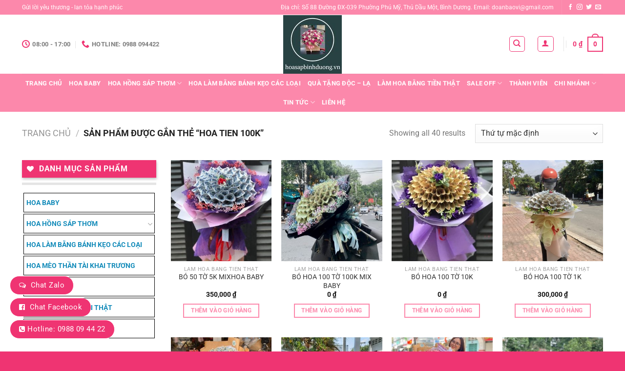

--- FILE ---
content_type: text/html; charset=UTF-8
request_url: https://hoasapbinhduong.vn/tu-khoa/hoa-tien-100k/
body_size: 38755
content:
<!DOCTYPE html>
<html lang="vi" class="loading-site no-js">
<head>
	<meta charset="UTF-8" />
	<link rel="profile" href="https://gmpg.org/xfn/11" />
	<link rel="pingback" href="https://hoasapbinhduong.vn/xmlrpc.php" />

	<script>(function(html){html.className = html.className.replace(/\bno-js\b/,'js')})(document.documentElement);</script>
<meta name='robots' content='index, follow, max-image-preview:large, max-snippet:-1, max-video-preview:-1' />
<meta name="viewport" content="width=device-width, initial-scale=1" />
	<!-- This site is optimized with the Yoast SEO plugin v24.5 - https://yoast.com/wordpress/plugins/seo/ -->
	<title>Lưu trữ hoa tien 100k - HOA SÁP BÌNH DƯƠNG</title>
	<link rel="canonical" href="https://hoasapbinhduong.vn/tu-khoa/hoa-tien-100k/" />
	<meta property="og:locale" content="vi_VN" />
	<meta property="og:type" content="article" />
	<meta property="og:title" content="Lưu trữ hoa tien 100k - HOA SÁP BÌNH DƯƠNG" />
	<meta property="og:url" content="https://hoasapbinhduong.vn/tu-khoa/hoa-tien-100k/" />
	<meta property="og:site_name" content="HOA SÁP BÌNH DƯƠNG" />
	<meta name="twitter:card" content="summary_large_image" />
	<script type="application/ld+json" class="yoast-schema-graph">{"@context":"https://schema.org","@graph":[{"@type":"CollectionPage","@id":"https://hoasapbinhduong.vn/tu-khoa/hoa-tien-100k/","url":"https://hoasapbinhduong.vn/tu-khoa/hoa-tien-100k/","name":"Lưu trữ hoa tien 100k - HOA SÁP BÌNH DƯƠNG","isPartOf":{"@id":"https://hoasapbinhduong.vn/#website"},"primaryImageOfPage":{"@id":"https://hoasapbinhduong.vn/tu-khoa/hoa-tien-100k/#primaryimage"},"image":{"@id":"https://hoasapbinhduong.vn/tu-khoa/hoa-tien-100k/#primaryimage"},"thumbnailUrl":"https://hoasapbinhduong.vn/wp-content/uploads/2021/07/154288805_443002640467578_2980369909935185598_n.jpg","breadcrumb":{"@id":"https://hoasapbinhduong.vn/tu-khoa/hoa-tien-100k/#breadcrumb"},"inLanguage":"vi"},{"@type":"ImageObject","inLanguage":"vi","@id":"https://hoasapbinhduong.vn/tu-khoa/hoa-tien-100k/#primaryimage","url":"https://hoasapbinhduong.vn/wp-content/uploads/2021/07/154288805_443002640467578_2980369909935185598_n.jpg","contentUrl":"https://hoasapbinhduong.vn/wp-content/uploads/2021/07/154288805_443002640467578_2980369909935185598_n.jpg","width":720,"height":960},{"@type":"BreadcrumbList","@id":"https://hoasapbinhduong.vn/tu-khoa/hoa-tien-100k/#breadcrumb","itemListElement":[{"@type":"ListItem","position":1,"name":"Trang chủ","item":"https://hoasapbinhduong.vn/"},{"@type":"ListItem","position":2,"name":"hoa tien 100k"}]},{"@type":"WebSite","@id":"https://hoasapbinhduong.vn/#website","url":"https://hoasapbinhduong.vn/","name":"HOA SÁP BÌNH DƯƠNG","description":"Gói hoa theo yêu cầu khách và giao hàng tận nơi ","potentialAction":[{"@type":"SearchAction","target":{"@type":"EntryPoint","urlTemplate":"https://hoasapbinhduong.vn/?s={search_term_string}"},"query-input":{"@type":"PropertyValueSpecification","valueRequired":true,"valueName":"search_term_string"}}],"inLanguage":"vi"}]}</script>
	<!-- / Yoast SEO plugin. -->


<link rel='prefetch' href='https://hoasapbinhduong.vn/wp-content/themes/flatsome/assets/js/flatsome.js?ver=a0a7aee297766598a20e' />
<link rel='prefetch' href='https://hoasapbinhduong.vn/wp-content/themes/flatsome/assets/js/chunk.slider.js?ver=3.18.5' />
<link rel='prefetch' href='https://hoasapbinhduong.vn/wp-content/themes/flatsome/assets/js/chunk.popups.js?ver=3.18.5' />
<link rel='prefetch' href='https://hoasapbinhduong.vn/wp-content/themes/flatsome/assets/js/chunk.tooltips.js?ver=3.18.5' />
<link rel='prefetch' href='https://hoasapbinhduong.vn/wp-content/themes/flatsome/assets/js/woocommerce.js?ver=49415fe6a9266f32f1f2' />
<link rel="alternate" type="application/rss+xml" title="Dòng thông tin HOA SÁP BÌNH DƯƠNG &raquo;" href="https://hoasapbinhduong.vn/feed/" />
<link rel="alternate" type="application/rss+xml" title="HOA SÁP BÌNH DƯƠNG &raquo; Dòng bình luận" href="https://hoasapbinhduong.vn/comments/feed/" />
<link rel="alternate" type="application/rss+xml" title="Nguồn cấp HOA SÁP BÌNH DƯƠNG &raquo; hoa tien 100k Tag" href="https://hoasapbinhduong.vn/tu-khoa/hoa-tien-100k/feed/" />
<script type="text/javascript">
/* <![CDATA[ */
window._wpemojiSettings = {"baseUrl":"https:\/\/s.w.org\/images\/core\/emoji\/15.0.3\/72x72\/","ext":".png","svgUrl":"https:\/\/s.w.org\/images\/core\/emoji\/15.0.3\/svg\/","svgExt":".svg","source":{"concatemoji":"https:\/\/hoasapbinhduong.vn\/wp-includes\/js\/wp-emoji-release.min.js?ver=6.5.7"}};
/*! This file is auto-generated */
!function(i,n){var o,s,e;function c(e){try{var t={supportTests:e,timestamp:(new Date).valueOf()};sessionStorage.setItem(o,JSON.stringify(t))}catch(e){}}function p(e,t,n){e.clearRect(0,0,e.canvas.width,e.canvas.height),e.fillText(t,0,0);var t=new Uint32Array(e.getImageData(0,0,e.canvas.width,e.canvas.height).data),r=(e.clearRect(0,0,e.canvas.width,e.canvas.height),e.fillText(n,0,0),new Uint32Array(e.getImageData(0,0,e.canvas.width,e.canvas.height).data));return t.every(function(e,t){return e===r[t]})}function u(e,t,n){switch(t){case"flag":return n(e,"\ud83c\udff3\ufe0f\u200d\u26a7\ufe0f","\ud83c\udff3\ufe0f\u200b\u26a7\ufe0f")?!1:!n(e,"\ud83c\uddfa\ud83c\uddf3","\ud83c\uddfa\u200b\ud83c\uddf3")&&!n(e,"\ud83c\udff4\udb40\udc67\udb40\udc62\udb40\udc65\udb40\udc6e\udb40\udc67\udb40\udc7f","\ud83c\udff4\u200b\udb40\udc67\u200b\udb40\udc62\u200b\udb40\udc65\u200b\udb40\udc6e\u200b\udb40\udc67\u200b\udb40\udc7f");case"emoji":return!n(e,"\ud83d\udc26\u200d\u2b1b","\ud83d\udc26\u200b\u2b1b")}return!1}function f(e,t,n){var r="undefined"!=typeof WorkerGlobalScope&&self instanceof WorkerGlobalScope?new OffscreenCanvas(300,150):i.createElement("canvas"),a=r.getContext("2d",{willReadFrequently:!0}),o=(a.textBaseline="top",a.font="600 32px Arial",{});return e.forEach(function(e){o[e]=t(a,e,n)}),o}function t(e){var t=i.createElement("script");t.src=e,t.defer=!0,i.head.appendChild(t)}"undefined"!=typeof Promise&&(o="wpEmojiSettingsSupports",s=["flag","emoji"],n.supports={everything:!0,everythingExceptFlag:!0},e=new Promise(function(e){i.addEventListener("DOMContentLoaded",e,{once:!0})}),new Promise(function(t){var n=function(){try{var e=JSON.parse(sessionStorage.getItem(o));if("object"==typeof e&&"number"==typeof e.timestamp&&(new Date).valueOf()<e.timestamp+604800&&"object"==typeof e.supportTests)return e.supportTests}catch(e){}return null}();if(!n){if("undefined"!=typeof Worker&&"undefined"!=typeof OffscreenCanvas&&"undefined"!=typeof URL&&URL.createObjectURL&&"undefined"!=typeof Blob)try{var e="postMessage("+f.toString()+"("+[JSON.stringify(s),u.toString(),p.toString()].join(",")+"));",r=new Blob([e],{type:"text/javascript"}),a=new Worker(URL.createObjectURL(r),{name:"wpTestEmojiSupports"});return void(a.onmessage=function(e){c(n=e.data),a.terminate(),t(n)})}catch(e){}c(n=f(s,u,p))}t(n)}).then(function(e){for(var t in e)n.supports[t]=e[t],n.supports.everything=n.supports.everything&&n.supports[t],"flag"!==t&&(n.supports.everythingExceptFlag=n.supports.everythingExceptFlag&&n.supports[t]);n.supports.everythingExceptFlag=n.supports.everythingExceptFlag&&!n.supports.flag,n.DOMReady=!1,n.readyCallback=function(){n.DOMReady=!0}}).then(function(){return e}).then(function(){var e;n.supports.everything||(n.readyCallback(),(e=n.source||{}).concatemoji?t(e.concatemoji):e.wpemoji&&e.twemoji&&(t(e.twemoji),t(e.wpemoji)))}))}((window,document),window._wpemojiSettings);
/* ]]> */
</script>

<style id='wp-emoji-styles-inline-css' type='text/css'>

	img.wp-smiley, img.emoji {
		display: inline !important;
		border: none !important;
		box-shadow: none !important;
		height: 1em !important;
		width: 1em !important;
		margin: 0 0.07em !important;
		vertical-align: -0.1em !important;
		background: none !important;
		padding: 0 !important;
	}
</style>
<style id='wp-block-library-inline-css' type='text/css'>
:root{--wp-admin-theme-color:#007cba;--wp-admin-theme-color--rgb:0,124,186;--wp-admin-theme-color-darker-10:#006ba1;--wp-admin-theme-color-darker-10--rgb:0,107,161;--wp-admin-theme-color-darker-20:#005a87;--wp-admin-theme-color-darker-20--rgb:0,90,135;--wp-admin-border-width-focus:2px;--wp-block-synced-color:#7a00df;--wp-block-synced-color--rgb:122,0,223;--wp-bound-block-color:#9747ff}@media (min-resolution:192dpi){:root{--wp-admin-border-width-focus:1.5px}}.wp-element-button{cursor:pointer}:root{--wp--preset--font-size--normal:16px;--wp--preset--font-size--huge:42px}:root .has-very-light-gray-background-color{background-color:#eee}:root .has-very-dark-gray-background-color{background-color:#313131}:root .has-very-light-gray-color{color:#eee}:root .has-very-dark-gray-color{color:#313131}:root .has-vivid-green-cyan-to-vivid-cyan-blue-gradient-background{background:linear-gradient(135deg,#00d084,#0693e3)}:root .has-purple-crush-gradient-background{background:linear-gradient(135deg,#34e2e4,#4721fb 50%,#ab1dfe)}:root .has-hazy-dawn-gradient-background{background:linear-gradient(135deg,#faaca8,#dad0ec)}:root .has-subdued-olive-gradient-background{background:linear-gradient(135deg,#fafae1,#67a671)}:root .has-atomic-cream-gradient-background{background:linear-gradient(135deg,#fdd79a,#004a59)}:root .has-nightshade-gradient-background{background:linear-gradient(135deg,#330968,#31cdcf)}:root .has-midnight-gradient-background{background:linear-gradient(135deg,#020381,#2874fc)}.has-regular-font-size{font-size:1em}.has-larger-font-size{font-size:2.625em}.has-normal-font-size{font-size:var(--wp--preset--font-size--normal)}.has-huge-font-size{font-size:var(--wp--preset--font-size--huge)}.has-text-align-center{text-align:center}.has-text-align-left{text-align:left}.has-text-align-right{text-align:right}#end-resizable-editor-section{display:none}.aligncenter{clear:both}.items-justified-left{justify-content:flex-start}.items-justified-center{justify-content:center}.items-justified-right{justify-content:flex-end}.items-justified-space-between{justify-content:space-between}.screen-reader-text{border:0;clip:rect(1px,1px,1px,1px);-webkit-clip-path:inset(50%);clip-path:inset(50%);height:1px;margin:-1px;overflow:hidden;padding:0;position:absolute;width:1px;word-wrap:normal!important}.screen-reader-text:focus{background-color:#ddd;clip:auto!important;-webkit-clip-path:none;clip-path:none;color:#444;display:block;font-size:1em;height:auto;left:5px;line-height:normal;padding:15px 23px 14px;text-decoration:none;top:5px;width:auto;z-index:100000}html :where(.has-border-color){border-style:solid}html :where([style*=border-top-color]){border-top-style:solid}html :where([style*=border-right-color]){border-right-style:solid}html :where([style*=border-bottom-color]){border-bottom-style:solid}html :where([style*=border-left-color]){border-left-style:solid}html :where([style*=border-width]){border-style:solid}html :where([style*=border-top-width]){border-top-style:solid}html :where([style*=border-right-width]){border-right-style:solid}html :where([style*=border-bottom-width]){border-bottom-style:solid}html :where([style*=border-left-width]){border-left-style:solid}html :where(img[class*=wp-image-]){height:auto;max-width:100%}:where(figure){margin:0 0 1em}html :where(.is-position-sticky){--wp-admin--admin-bar--position-offset:var(--wp-admin--admin-bar--height,0px)}@media screen and (max-width:600px){html :where(.is-position-sticky){--wp-admin--admin-bar--position-offset:0px}}
</style>
<link rel='stylesheet' id='contact-form-7-css' href='https://hoasapbinhduong.vn/wp-content/plugins/contact-form-7/includes/css/styles.css?ver=5.9.8' type='text/css' media='all' />
<link rel='stylesheet' id='devvn-quickbuy-style-css' href='https://hoasapbinhduong.vn/wp-content/plugins/devvn-quick-buy/css/devvn-quick-buy.css?ver=2.1.6' type='text/css' media='all' />
<style id='woocommerce-inline-inline-css' type='text/css'>
.woocommerce form .form-row .required { visibility: visible; }
</style>
<link rel='stylesheet' id='fsw-front-css' href='https://hoasapbinhduong.vn/wp-content/plugins/friendstore-for-woocommerce/assets/css/front.css?ver=1.4.2' type='text/css' media='all' />
<link rel='stylesheet' id='flatsome-main-css' href='https://hoasapbinhduong.vn/wp-content/themes/flatsome/assets/css/flatsome.css?ver=3.18.5' type='text/css' media='all' />
<style id='flatsome-main-inline-css' type='text/css'>
@font-face {
				font-family: "fl-icons";
				font-display: block;
				src: url(https://hoasapbinhduong.vn/wp-content/themes/flatsome/assets/css/icons/fl-icons.eot?v=3.18.5);
				src:
					url(https://hoasapbinhduong.vn/wp-content/themes/flatsome/assets/css/icons/fl-icons.eot#iefix?v=3.18.5) format("embedded-opentype"),
					url(https://hoasapbinhduong.vn/wp-content/themes/flatsome/assets/css/icons/fl-icons.woff2?v=3.18.5) format("woff2"),
					url(https://hoasapbinhduong.vn/wp-content/themes/flatsome/assets/css/icons/fl-icons.ttf?v=3.18.5) format("truetype"),
					url(https://hoasapbinhduong.vn/wp-content/themes/flatsome/assets/css/icons/fl-icons.woff?v=3.18.5) format("woff"),
					url(https://hoasapbinhduong.vn/wp-content/themes/flatsome/assets/css/icons/fl-icons.svg?v=3.18.5#fl-icons) format("svg");
			}
</style>
<link rel='stylesheet' id='flatsome-shop-css' href='https://hoasapbinhduong.vn/wp-content/themes/flatsome/assets/css/flatsome-shop.css?ver=3.18.5' type='text/css' media='all' />
<link rel='stylesheet' id='flatsome-style-css' href='https://hoasapbinhduong.vn/wp-content/themes/flatsome-child/style.css?ver=3.0' type='text/css' media='all' />
<script type="text/template" id="tmpl-variation-template">
	<div class="woocommerce-variation-description">{{{ data.variation.variation_description }}}</div>
	<div class="woocommerce-variation-price">{{{ data.variation.price_html }}}</div>
	<div class="woocommerce-variation-availability">{{{ data.variation.availability_html }}}</div>
</script>
<script type="text/template" id="tmpl-unavailable-variation-template">
	<p role="alert">Rất tiếc, sản phẩm này hiện không tồn tại. Hãy chọn một phương thức kết hợp khác.</p>
</script>
<script type="text/javascript" src="https://hoasapbinhduong.vn/wp-includes/js/jquery/jquery.min.js?ver=3.7.1" id="jquery-core-js"></script>
<script type="text/javascript" src="https://hoasapbinhduong.vn/wp-includes/js/jquery/jquery-migrate.min.js?ver=3.4.1" id="jquery-migrate-js"></script>
<script type="text/javascript" src="https://hoasapbinhduong.vn/wp-includes/js/underscore.min.js?ver=1.13.4" id="underscore-js"></script>
<script type="text/javascript" id="wp-util-js-extra">
/* <![CDATA[ */
var _wpUtilSettings = {"ajax":{"url":"\/wp-admin\/admin-ajax.php"}};
/* ]]> */
</script>
<script type="text/javascript" src="https://hoasapbinhduong.vn/wp-includes/js/wp-util.min.js?ver=6.5.7" id="wp-util-js"></script>
<script type="text/javascript" src="https://hoasapbinhduong.vn/wp-content/plugins/woocommerce/assets/js/jquery-blockui/jquery.blockUI.min.js?ver=2.7.0-wc.9.4.4" id="jquery-blockui-js" data-wp-strategy="defer"></script>
<script type="text/javascript" id="wc-add-to-cart-js-extra">
/* <![CDATA[ */
var wc_add_to_cart_params = {"ajax_url":"\/wp-admin\/admin-ajax.php","wc_ajax_url":"\/?wc-ajax=%%endpoint%%","i18n_view_cart":"Xem gi\u1ecf h\u00e0ng","cart_url":"https:\/\/hoasapbinhduong.vn\/gio-hang\/","is_cart":"","cart_redirect_after_add":"no"};
/* ]]> */
</script>
<script type="text/javascript" src="https://hoasapbinhduong.vn/wp-content/plugins/woocommerce/assets/js/frontend/add-to-cart.min.js?ver=9.4.4" id="wc-add-to-cart-js" defer="defer" data-wp-strategy="defer"></script>
<script type="text/javascript" src="https://hoasapbinhduong.vn/wp-content/plugins/woocommerce/assets/js/js-cookie/js.cookie.min.js?ver=2.1.4-wc.9.4.4" id="js-cookie-js" data-wp-strategy="defer"></script>
<link rel="https://api.w.org/" href="https://hoasapbinhduong.vn/wp-json/" /><link rel="alternate" type="application/json" href="https://hoasapbinhduong.vn/wp-json/wp/v2/product_tag/69" /><link rel="EditURI" type="application/rsd+xml" title="RSD" href="https://hoasapbinhduong.vn/xmlrpc.php?rsd" />
<meta name="generator" content="WordPress 6.5.7" />
<meta name="generator" content="WooCommerce 9.4.4" />
<style>.bg{opacity: 0; transition: opacity 1s; -webkit-transition: opacity 1s;} .bg-loaded{opacity: 1;}</style><meta name="google-site-verification" content="TDjcaK-ovNBKZOnY4KqCG_Prexm6MIwDWJqh2VmOfmo" />
<script src="https://use.fontawesome.com/5736a952c6.js"></script>
<meta name="google-site-verification" content="pzcIdY6oMKzigwsms4XKG3r28Utk8JU7ug3yhZu93xY" />	<noscript><style>.woocommerce-product-gallery{ opacity: 1 !important; }</style></noscript>
	<style id='wp-fonts-local' type='text/css'>
@font-face{font-family:Inter;font-style:normal;font-weight:300 900;font-display:fallback;src:url('https://hoasapbinhduong.vn/wp-content/plugins/woocommerce/assets/fonts/Inter-VariableFont_slnt,wght.woff2') format('woff2');font-stretch:normal;}
@font-face{font-family:Cardo;font-style:normal;font-weight:400;font-display:fallback;src:url('https://hoasapbinhduong.vn/wp-content/plugins/woocommerce/assets/fonts/cardo_normal_400.woff2') format('woff2');}
</style>
<link rel="icon" href="https://hoasapbinhduong.vn/wp-content/uploads/2021/06/cropped-rsz6365216f35d6c98890c7-9223-32x32.jpg" sizes="32x32" />
<link rel="icon" href="https://hoasapbinhduong.vn/wp-content/uploads/2021/06/cropped-rsz6365216f35d6c98890c7-9223-192x192.jpg" sizes="192x192" />
<link rel="apple-touch-icon" href="https://hoasapbinhduong.vn/wp-content/uploads/2021/06/cropped-rsz6365216f35d6c98890c7-9223-180x180.jpg" />
<meta name="msapplication-TileImage" content="https://hoasapbinhduong.vn/wp-content/uploads/2021/06/cropped-rsz6365216f35d6c98890c7-9223-270x270.jpg" />
<style id="custom-css" type="text/css">:root {--primary-color: #fc88ab;--fs-color-primary: #fc88ab;--fs-color-secondary: #d26e4b;--fs-color-success: #7a9c59;--fs-color-alert: #b20000;--fs-experimental-link-color: #334862;--fs-experimental-link-color-hover: #111;}.tooltipster-base {--tooltip-color: #fff;--tooltip-bg-color: #000;}.off-canvas-right .mfp-content, .off-canvas-left .mfp-content {--drawer-width: 300px;}.off-canvas .mfp-content.off-canvas-cart {--drawer-width: 360px;}.container-width, .full-width .ubermenu-nav, .container, .row{max-width: 1220px}.row.row-collapse{max-width: 1190px}.row.row-small{max-width: 1212.5px}.row.row-large{max-width: 1250px}.header-main{height: 121px}#logo img{max-height: 121px}#logo{width:200px;}.header-bottom{min-height: 55px}.header-top{min-height: 30px}.transparent .header-main{height: 90px}.transparent #logo img{max-height: 90px}.has-transparent + .page-title:first-of-type,.has-transparent + #main > .page-title,.has-transparent + #main > div > .page-title,.has-transparent + #main .page-header-wrapper:first-of-type .page-title{padding-top: 170px;}.header.show-on-scroll,.stuck .header-main{height:70px!important}.stuck #logo img{max-height: 70px!important}.header-bg-color {background-color: #ffffff}.header-bottom {background-color: #fc88ab}.header-bottom-nav > li > a{line-height: 16px }@media (max-width: 549px) {.header-main{height: 70px}#logo img{max-height: 70px}}@media screen and (max-width: 549px){body{font-size: 100%;}}body{font-family: Roboto, sans-serif;}body {font-weight: 400;font-style: normal;}.nav > li > a {font-family: Roboto, sans-serif;}.mobile-sidebar-levels-2 .nav > li > ul > li > a {font-family: Roboto, sans-serif;}.nav > li > a,.mobile-sidebar-levels-2 .nav > li > ul > li > a {font-weight: 700;font-style: normal;}h1,h2,h3,h4,h5,h6,.heading-font, .off-canvas-center .nav-sidebar.nav-vertical > li > a{font-family: Roboto, sans-serif;}h1,h2,h3,h4,h5,h6,.heading-font,.banner h1,.banner h2 {font-weight: 700;font-style: normal;}.alt-font{font-family: Roboto, sans-serif;}.alt-font {font-weight: 400!important;font-style: normal!important;}.header:not(.transparent) .header-nav-main.nav > li > a {color: #ef3472;}.header:not(.transparent) .header-nav-main.nav > li > a:hover,.header:not(.transparent) .header-nav-main.nav > li.active > a,.header:not(.transparent) .header-nav-main.nav > li.current > a,.header:not(.transparent) .header-nav-main.nav > li > a.active,.header:not(.transparent) .header-nav-main.nav > li > a.current{color: #ef3472;}.header-nav-main.nav-line-bottom > li > a:before,.header-nav-main.nav-line-grow > li > a:before,.header-nav-main.nav-line > li > a:before,.header-nav-main.nav-box > li > a:hover,.header-nav-main.nav-box > li.active > a,.header-nav-main.nav-pills > li > a:hover,.header-nav-main.nav-pills > li.active > a{color:#FFF!important;background-color: #ef3472;}.header:not(.transparent) .header-bottom-nav.nav > li > a{color: #ffffff;}.header:not(.transparent) .header-bottom-nav.nav > li > a:hover,.header:not(.transparent) .header-bottom-nav.nav > li.active > a,.header:not(.transparent) .header-bottom-nav.nav > li.current > a,.header:not(.transparent) .header-bottom-nav.nav > li > a.active,.header:not(.transparent) .header-bottom-nav.nav > li > a.current{color: #ffffff;}.header-bottom-nav.nav-line-bottom > li > a:before,.header-bottom-nav.nav-line-grow > li > a:before,.header-bottom-nav.nav-line > li > a:before,.header-bottom-nav.nav-box > li > a:hover,.header-bottom-nav.nav-box > li.active > a,.header-bottom-nav.nav-pills > li > a:hover,.header-bottom-nav.nav-pills > li.active > a{color:#FFF!important;background-color: #ffffff;}@media screen and (min-width: 550px){.products .box-vertical .box-image{min-width: 300px!important;width: 300px!important;}}.header-main .social-icons,.header-main .cart-icon strong,.header-main .menu-title,.header-main .header-button > .button.is-outline,.header-main .nav > li > a > i:not(.icon-angle-down){color: #ef3472!important;}.header-main .header-button > .button.is-outline,.header-main .cart-icon strong:after,.header-main .cart-icon strong{border-color: #ef3472!important;}.header-main .header-button > .button:not(.is-outline){background-color: #ef3472!important;}.header-main .current-dropdown .cart-icon strong,.header-main .header-button > .button:hover,.header-main .header-button > .button:hover i,.header-main .header-button > .button:hover span{color:#FFF!important;}.header-main .menu-title:hover,.header-main .social-icons a:hover,.header-main .header-button > .button.is-outline:hover,.header-main .nav > li > a:hover > i:not(.icon-angle-down){color: #ef3472!important;}.header-main .current-dropdown .cart-icon strong,.header-main .header-button > .button:hover{background-color: #ef3472!important;}.header-main .current-dropdown .cart-icon strong:after,.header-main .current-dropdown .cart-icon strong,.header-main .header-button > .button:hover{border-color: #ef3472!important;}.footer-2{background-color: #fc88ab}.absolute-footer, html{background-color: #ef3472}.nav-vertical-fly-out > li + li {border-top-width: 1px; border-top-style: solid;}.label-new.menu-item > a:after{content:"Mới";}.label-hot.menu-item > a:after{content:"Thịnh hành";}.label-sale.menu-item > a:after{content:"Giảm giá";}.label-popular.menu-item > a:after{content:"Phổ biến";}</style>		<style type="text/css" id="wp-custom-css">
			
.cuadi .nt {
    font-size: 14px;
    font-weight: bold;
    padding: 15px 20px;
    position: relative;
    font-family: 'Open Sans', sans-serif;
    text-transform: uppercase;
    letter-spacing: normal;
    background-color: #009933;;
    box-shadow: 1px 3px 5px 0 rgba(0,0,0,0.24);
    width: 100%;
	color: white;
}

/* phần khung tìm kiếm */
.header-search-form-wrapper .search_categories {   
height: 45px;
text-align: center;
line-height: 41px;
padding: 0 20px 0 5px;
	text-overflow: ellipsis;
width: 130px !important;
font-size: 14px;
border: 2px solid #1e73be;
background: #ffffff;
border-radius: 40px 0 0 40px;
border-right: 1px solid #1e73be;
}
.header-search-form-wrapper #woocommerce-product-search-field-0 {
	height: 45px;
    text-align: left;
    line-height: 41px;
    width: 100%;
    font-size: 14px;
    border: 2px solid #1e73be;
        border-right-color: #1e73be;
        border-right-style: solid;
        border-right-width: 2px;
    background: #ffffff;
}
.header-search-form-wrapper button.secondary:not(.is-outline) {
    border-bottom-right-radius: 30px;
    border-top-right-radius: 30px;
	background-color: #1e73be;
    height: 45px;
    color: white;
    width: 45px;
	animation-delay
}
/* phần tiêu đề */
.widget-title {
    background: #ef3472;
    width: 100%;
    display: block;
    color: #fff;
    padding: 10px 0px 10px 10px;
    margin-bottom: 0px;
    text-transform: uppercase;
    font-size: 1em;
    font-weight: 600;
	 box-shadow: 1px 3px 5px 0 rgba(0,0,0,0.24);
}
.is-divider {
    height: 5px;
    display: block;
    background-color: 
    rgba(0,0,0,0.1);
    margin: 1em 0 1em;
        margin-top: 1em;
    width: 100%;
    max-width: 100%;
}
.footer-2 .menu-item-type-post_type ::before {
    content: "\f18e";
    display: inline-block;
    font: 14px/1 FontAwesome;
    font-size: 14px;
    margin-right: 10px;
}
.widget-title::before {
    content: "\f004  ";
    display: inline-block;
    font: 14px/1 FontAwesome;
    font-size: 14px;
    margin-right: 10px;
}

/* Nhớ thay class .lydo bằng class phù hợp */
.vsct.row-box-shadow-1 .col-inner, .row-box-shadow-1-hover .col-inner:hover, .box-shadow-1, .box-shadow-1-hover:hover
{
    border: 1px solid #ffffff;
    border-radius: 10px; 
    min-height: 250px;
padding: 5px 5px 5px 5px;
}
/* icon nhanh chân web */
.devvn_toolbar ul li a {
    display: inline-block;
    width: 99% !important;
    outline: none;
    text-decoration: none;
    padding: 5px 3px;
}
/* tiều đề 2 hàng */
.product-small .name.product-title a {
    display: inline-block;
    word-wrap: break-word;
    overflow: hidden;
    display: -webkit-box;
    text-overflow: ellipsis;
    -webkit-box-orient: vertical;
    -webkit-line-clamp: 2;
    height: inherit;
    color: rgba(0,0,0,.8);
    height: 36px !important;
}
/* css menu bên */
/* màu chử */
.widget > ul > li > a
{
	color: 
    #158cba;
}
.widget > ul > li > a:hover{
	color: #ffffff;

}
/* màu chử khi chọn vào */
.widget .current-cat > a {
    color: #000000;

}
/* bao quanh chử */
.widget_product_categories > ul > li
 {
border: 1px solid #000000 !important;
padding: 2px;
padding-left: 5px;
margin: 3px;
font-weight: 600;
	 font-size: 14px;
}
.widget_product_categories > ul > li:hover
 {
border: 1px solid #000000;
padding: 2px;
padding-left: 5px;
margin: 3px;
background: #009933;
	
}
/* viết hoa chử*/
.product-categories
{
	text-transform: uppercase;
}
.count {
	color: #9900ff;
	 font-weight: 600;
}
/* css tin tức */
.tintuc .box-blog-post {
	border: 2px solid rgba(0,0,0,0.1);
	min-height: 355px;
}
.tintuc .post-title{
	min-height: 43px;
	padding: 0px 5px 0px 5px;
	text-align: justify;
	display: inline-block;
    word-wrap: break-word;
    overflow: hidden;
    display: -webkit-box;
    text-overflow: ellipsis;
    -webkit-box-orient: vertical;
    -webkit-line-clamp: 2;
    height: inherit;
    color: rgba(0,0,0,.8);
}
.tintuc .is-divider {
    height: 3px;
    display: block;
    background-color: 
    #FF0000;
    margin: 1em 0 1em;
        margin-top: 1em;
    width: 100%;
    max-width: 100%;
}
/* các nút nhanh */
.alert {
    background-color: #F00;
}
.success {
    background-color: #223ed6;
}
.secondary {
    background-color: #10b1cb;
}
.white {
    background-color: #01cd2a !important;
    color: #fafafa !important;
}

/*phần nút sale */
.badge-circle .badge-inner {
    border-radius: 5px;
}
.badge-circle {
    margin-left: 5px;
    margin-top: -25px;
	width: 40px;
	height: 40px;
}
.badge-circle + .badge {
    margin-top: 3px;
    margin-left: 3px;
}
.badge-outline, .badge-circle {
    margin-left: 4px;
}
.badge-inner.new-bubble {
	display: block;
    width: 80px;
    height: 25px;
	padding-top: 6px;
		font-size: 13px;
}
@media (max-width: 700px){
.badge-inner.new-bubble {
	display: block;
    width: 90px;
    height: 25px;
	padding-top: 8px;
	}}
/* khuyến mãi */
.product-short-description {
	   border-radius: 5px;
	border: dashed 3px #10b1cb;
		padding: 5px
}		</style>
		<style id="kirki-inline-styles">/* cyrillic-ext */
@font-face {
  font-family: 'Roboto';
  font-style: normal;
  font-weight: 400;
  font-stretch: 100%;
  font-display: swap;
  src: url(https://hoasapbinhduong.vn/wp-content/fonts/roboto/KFO7CnqEu92Fr1ME7kSn66aGLdTylUAMa3GUBGEe.woff2) format('woff2');
  unicode-range: U+0460-052F, U+1C80-1C8A, U+20B4, U+2DE0-2DFF, U+A640-A69F, U+FE2E-FE2F;
}
/* cyrillic */
@font-face {
  font-family: 'Roboto';
  font-style: normal;
  font-weight: 400;
  font-stretch: 100%;
  font-display: swap;
  src: url(https://hoasapbinhduong.vn/wp-content/fonts/roboto/KFO7CnqEu92Fr1ME7kSn66aGLdTylUAMa3iUBGEe.woff2) format('woff2');
  unicode-range: U+0301, U+0400-045F, U+0490-0491, U+04B0-04B1, U+2116;
}
/* greek-ext */
@font-face {
  font-family: 'Roboto';
  font-style: normal;
  font-weight: 400;
  font-stretch: 100%;
  font-display: swap;
  src: url(https://hoasapbinhduong.vn/wp-content/fonts/roboto/KFO7CnqEu92Fr1ME7kSn66aGLdTylUAMa3CUBGEe.woff2) format('woff2');
  unicode-range: U+1F00-1FFF;
}
/* greek */
@font-face {
  font-family: 'Roboto';
  font-style: normal;
  font-weight: 400;
  font-stretch: 100%;
  font-display: swap;
  src: url(https://hoasapbinhduong.vn/wp-content/fonts/roboto/KFO7CnqEu92Fr1ME7kSn66aGLdTylUAMa3-UBGEe.woff2) format('woff2');
  unicode-range: U+0370-0377, U+037A-037F, U+0384-038A, U+038C, U+038E-03A1, U+03A3-03FF;
}
/* math */
@font-face {
  font-family: 'Roboto';
  font-style: normal;
  font-weight: 400;
  font-stretch: 100%;
  font-display: swap;
  src: url(https://hoasapbinhduong.vn/wp-content/fonts/roboto/KFO7CnqEu92Fr1ME7kSn66aGLdTylUAMawCUBGEe.woff2) format('woff2');
  unicode-range: U+0302-0303, U+0305, U+0307-0308, U+0310, U+0312, U+0315, U+031A, U+0326-0327, U+032C, U+032F-0330, U+0332-0333, U+0338, U+033A, U+0346, U+034D, U+0391-03A1, U+03A3-03A9, U+03B1-03C9, U+03D1, U+03D5-03D6, U+03F0-03F1, U+03F4-03F5, U+2016-2017, U+2034-2038, U+203C, U+2040, U+2043, U+2047, U+2050, U+2057, U+205F, U+2070-2071, U+2074-208E, U+2090-209C, U+20D0-20DC, U+20E1, U+20E5-20EF, U+2100-2112, U+2114-2115, U+2117-2121, U+2123-214F, U+2190, U+2192, U+2194-21AE, U+21B0-21E5, U+21F1-21F2, U+21F4-2211, U+2213-2214, U+2216-22FF, U+2308-230B, U+2310, U+2319, U+231C-2321, U+2336-237A, U+237C, U+2395, U+239B-23B7, U+23D0, U+23DC-23E1, U+2474-2475, U+25AF, U+25B3, U+25B7, U+25BD, U+25C1, U+25CA, U+25CC, U+25FB, U+266D-266F, U+27C0-27FF, U+2900-2AFF, U+2B0E-2B11, U+2B30-2B4C, U+2BFE, U+3030, U+FF5B, U+FF5D, U+1D400-1D7FF, U+1EE00-1EEFF;
}
/* symbols */
@font-face {
  font-family: 'Roboto';
  font-style: normal;
  font-weight: 400;
  font-stretch: 100%;
  font-display: swap;
  src: url(https://hoasapbinhduong.vn/wp-content/fonts/roboto/KFO7CnqEu92Fr1ME7kSn66aGLdTylUAMaxKUBGEe.woff2) format('woff2');
  unicode-range: U+0001-000C, U+000E-001F, U+007F-009F, U+20DD-20E0, U+20E2-20E4, U+2150-218F, U+2190, U+2192, U+2194-2199, U+21AF, U+21E6-21F0, U+21F3, U+2218-2219, U+2299, U+22C4-22C6, U+2300-243F, U+2440-244A, U+2460-24FF, U+25A0-27BF, U+2800-28FF, U+2921-2922, U+2981, U+29BF, U+29EB, U+2B00-2BFF, U+4DC0-4DFF, U+FFF9-FFFB, U+10140-1018E, U+10190-1019C, U+101A0, U+101D0-101FD, U+102E0-102FB, U+10E60-10E7E, U+1D2C0-1D2D3, U+1D2E0-1D37F, U+1F000-1F0FF, U+1F100-1F1AD, U+1F1E6-1F1FF, U+1F30D-1F30F, U+1F315, U+1F31C, U+1F31E, U+1F320-1F32C, U+1F336, U+1F378, U+1F37D, U+1F382, U+1F393-1F39F, U+1F3A7-1F3A8, U+1F3AC-1F3AF, U+1F3C2, U+1F3C4-1F3C6, U+1F3CA-1F3CE, U+1F3D4-1F3E0, U+1F3ED, U+1F3F1-1F3F3, U+1F3F5-1F3F7, U+1F408, U+1F415, U+1F41F, U+1F426, U+1F43F, U+1F441-1F442, U+1F444, U+1F446-1F449, U+1F44C-1F44E, U+1F453, U+1F46A, U+1F47D, U+1F4A3, U+1F4B0, U+1F4B3, U+1F4B9, U+1F4BB, U+1F4BF, U+1F4C8-1F4CB, U+1F4D6, U+1F4DA, U+1F4DF, U+1F4E3-1F4E6, U+1F4EA-1F4ED, U+1F4F7, U+1F4F9-1F4FB, U+1F4FD-1F4FE, U+1F503, U+1F507-1F50B, U+1F50D, U+1F512-1F513, U+1F53E-1F54A, U+1F54F-1F5FA, U+1F610, U+1F650-1F67F, U+1F687, U+1F68D, U+1F691, U+1F694, U+1F698, U+1F6AD, U+1F6B2, U+1F6B9-1F6BA, U+1F6BC, U+1F6C6-1F6CF, U+1F6D3-1F6D7, U+1F6E0-1F6EA, U+1F6F0-1F6F3, U+1F6F7-1F6FC, U+1F700-1F7FF, U+1F800-1F80B, U+1F810-1F847, U+1F850-1F859, U+1F860-1F887, U+1F890-1F8AD, U+1F8B0-1F8BB, U+1F8C0-1F8C1, U+1F900-1F90B, U+1F93B, U+1F946, U+1F984, U+1F996, U+1F9E9, U+1FA00-1FA6F, U+1FA70-1FA7C, U+1FA80-1FA89, U+1FA8F-1FAC6, U+1FACE-1FADC, U+1FADF-1FAE9, U+1FAF0-1FAF8, U+1FB00-1FBFF;
}
/* vietnamese */
@font-face {
  font-family: 'Roboto';
  font-style: normal;
  font-weight: 400;
  font-stretch: 100%;
  font-display: swap;
  src: url(https://hoasapbinhduong.vn/wp-content/fonts/roboto/KFO7CnqEu92Fr1ME7kSn66aGLdTylUAMa3OUBGEe.woff2) format('woff2');
  unicode-range: U+0102-0103, U+0110-0111, U+0128-0129, U+0168-0169, U+01A0-01A1, U+01AF-01B0, U+0300-0301, U+0303-0304, U+0308-0309, U+0323, U+0329, U+1EA0-1EF9, U+20AB;
}
/* latin-ext */
@font-face {
  font-family: 'Roboto';
  font-style: normal;
  font-weight: 400;
  font-stretch: 100%;
  font-display: swap;
  src: url(https://hoasapbinhduong.vn/wp-content/fonts/roboto/KFO7CnqEu92Fr1ME7kSn66aGLdTylUAMa3KUBGEe.woff2) format('woff2');
  unicode-range: U+0100-02BA, U+02BD-02C5, U+02C7-02CC, U+02CE-02D7, U+02DD-02FF, U+0304, U+0308, U+0329, U+1D00-1DBF, U+1E00-1E9F, U+1EF2-1EFF, U+2020, U+20A0-20AB, U+20AD-20C0, U+2113, U+2C60-2C7F, U+A720-A7FF;
}
/* latin */
@font-face {
  font-family: 'Roboto';
  font-style: normal;
  font-weight: 400;
  font-stretch: 100%;
  font-display: swap;
  src: url(https://hoasapbinhduong.vn/wp-content/fonts/roboto/KFO7CnqEu92Fr1ME7kSn66aGLdTylUAMa3yUBA.woff2) format('woff2');
  unicode-range: U+0000-00FF, U+0131, U+0152-0153, U+02BB-02BC, U+02C6, U+02DA, U+02DC, U+0304, U+0308, U+0329, U+2000-206F, U+20AC, U+2122, U+2191, U+2193, U+2212, U+2215, U+FEFF, U+FFFD;
}
/* cyrillic-ext */
@font-face {
  font-family: 'Roboto';
  font-style: normal;
  font-weight: 700;
  font-stretch: 100%;
  font-display: swap;
  src: url(https://hoasapbinhduong.vn/wp-content/fonts/roboto/KFO7CnqEu92Fr1ME7kSn66aGLdTylUAMa3GUBGEe.woff2) format('woff2');
  unicode-range: U+0460-052F, U+1C80-1C8A, U+20B4, U+2DE0-2DFF, U+A640-A69F, U+FE2E-FE2F;
}
/* cyrillic */
@font-face {
  font-family: 'Roboto';
  font-style: normal;
  font-weight: 700;
  font-stretch: 100%;
  font-display: swap;
  src: url(https://hoasapbinhduong.vn/wp-content/fonts/roboto/KFO7CnqEu92Fr1ME7kSn66aGLdTylUAMa3iUBGEe.woff2) format('woff2');
  unicode-range: U+0301, U+0400-045F, U+0490-0491, U+04B0-04B1, U+2116;
}
/* greek-ext */
@font-face {
  font-family: 'Roboto';
  font-style: normal;
  font-weight: 700;
  font-stretch: 100%;
  font-display: swap;
  src: url(https://hoasapbinhduong.vn/wp-content/fonts/roboto/KFO7CnqEu92Fr1ME7kSn66aGLdTylUAMa3CUBGEe.woff2) format('woff2');
  unicode-range: U+1F00-1FFF;
}
/* greek */
@font-face {
  font-family: 'Roboto';
  font-style: normal;
  font-weight: 700;
  font-stretch: 100%;
  font-display: swap;
  src: url(https://hoasapbinhduong.vn/wp-content/fonts/roboto/KFO7CnqEu92Fr1ME7kSn66aGLdTylUAMa3-UBGEe.woff2) format('woff2');
  unicode-range: U+0370-0377, U+037A-037F, U+0384-038A, U+038C, U+038E-03A1, U+03A3-03FF;
}
/* math */
@font-face {
  font-family: 'Roboto';
  font-style: normal;
  font-weight: 700;
  font-stretch: 100%;
  font-display: swap;
  src: url(https://hoasapbinhduong.vn/wp-content/fonts/roboto/KFO7CnqEu92Fr1ME7kSn66aGLdTylUAMawCUBGEe.woff2) format('woff2');
  unicode-range: U+0302-0303, U+0305, U+0307-0308, U+0310, U+0312, U+0315, U+031A, U+0326-0327, U+032C, U+032F-0330, U+0332-0333, U+0338, U+033A, U+0346, U+034D, U+0391-03A1, U+03A3-03A9, U+03B1-03C9, U+03D1, U+03D5-03D6, U+03F0-03F1, U+03F4-03F5, U+2016-2017, U+2034-2038, U+203C, U+2040, U+2043, U+2047, U+2050, U+2057, U+205F, U+2070-2071, U+2074-208E, U+2090-209C, U+20D0-20DC, U+20E1, U+20E5-20EF, U+2100-2112, U+2114-2115, U+2117-2121, U+2123-214F, U+2190, U+2192, U+2194-21AE, U+21B0-21E5, U+21F1-21F2, U+21F4-2211, U+2213-2214, U+2216-22FF, U+2308-230B, U+2310, U+2319, U+231C-2321, U+2336-237A, U+237C, U+2395, U+239B-23B7, U+23D0, U+23DC-23E1, U+2474-2475, U+25AF, U+25B3, U+25B7, U+25BD, U+25C1, U+25CA, U+25CC, U+25FB, U+266D-266F, U+27C0-27FF, U+2900-2AFF, U+2B0E-2B11, U+2B30-2B4C, U+2BFE, U+3030, U+FF5B, U+FF5D, U+1D400-1D7FF, U+1EE00-1EEFF;
}
/* symbols */
@font-face {
  font-family: 'Roboto';
  font-style: normal;
  font-weight: 700;
  font-stretch: 100%;
  font-display: swap;
  src: url(https://hoasapbinhduong.vn/wp-content/fonts/roboto/KFO7CnqEu92Fr1ME7kSn66aGLdTylUAMaxKUBGEe.woff2) format('woff2');
  unicode-range: U+0001-000C, U+000E-001F, U+007F-009F, U+20DD-20E0, U+20E2-20E4, U+2150-218F, U+2190, U+2192, U+2194-2199, U+21AF, U+21E6-21F0, U+21F3, U+2218-2219, U+2299, U+22C4-22C6, U+2300-243F, U+2440-244A, U+2460-24FF, U+25A0-27BF, U+2800-28FF, U+2921-2922, U+2981, U+29BF, U+29EB, U+2B00-2BFF, U+4DC0-4DFF, U+FFF9-FFFB, U+10140-1018E, U+10190-1019C, U+101A0, U+101D0-101FD, U+102E0-102FB, U+10E60-10E7E, U+1D2C0-1D2D3, U+1D2E0-1D37F, U+1F000-1F0FF, U+1F100-1F1AD, U+1F1E6-1F1FF, U+1F30D-1F30F, U+1F315, U+1F31C, U+1F31E, U+1F320-1F32C, U+1F336, U+1F378, U+1F37D, U+1F382, U+1F393-1F39F, U+1F3A7-1F3A8, U+1F3AC-1F3AF, U+1F3C2, U+1F3C4-1F3C6, U+1F3CA-1F3CE, U+1F3D4-1F3E0, U+1F3ED, U+1F3F1-1F3F3, U+1F3F5-1F3F7, U+1F408, U+1F415, U+1F41F, U+1F426, U+1F43F, U+1F441-1F442, U+1F444, U+1F446-1F449, U+1F44C-1F44E, U+1F453, U+1F46A, U+1F47D, U+1F4A3, U+1F4B0, U+1F4B3, U+1F4B9, U+1F4BB, U+1F4BF, U+1F4C8-1F4CB, U+1F4D6, U+1F4DA, U+1F4DF, U+1F4E3-1F4E6, U+1F4EA-1F4ED, U+1F4F7, U+1F4F9-1F4FB, U+1F4FD-1F4FE, U+1F503, U+1F507-1F50B, U+1F50D, U+1F512-1F513, U+1F53E-1F54A, U+1F54F-1F5FA, U+1F610, U+1F650-1F67F, U+1F687, U+1F68D, U+1F691, U+1F694, U+1F698, U+1F6AD, U+1F6B2, U+1F6B9-1F6BA, U+1F6BC, U+1F6C6-1F6CF, U+1F6D3-1F6D7, U+1F6E0-1F6EA, U+1F6F0-1F6F3, U+1F6F7-1F6FC, U+1F700-1F7FF, U+1F800-1F80B, U+1F810-1F847, U+1F850-1F859, U+1F860-1F887, U+1F890-1F8AD, U+1F8B0-1F8BB, U+1F8C0-1F8C1, U+1F900-1F90B, U+1F93B, U+1F946, U+1F984, U+1F996, U+1F9E9, U+1FA00-1FA6F, U+1FA70-1FA7C, U+1FA80-1FA89, U+1FA8F-1FAC6, U+1FACE-1FADC, U+1FADF-1FAE9, U+1FAF0-1FAF8, U+1FB00-1FBFF;
}
/* vietnamese */
@font-face {
  font-family: 'Roboto';
  font-style: normal;
  font-weight: 700;
  font-stretch: 100%;
  font-display: swap;
  src: url(https://hoasapbinhduong.vn/wp-content/fonts/roboto/KFO7CnqEu92Fr1ME7kSn66aGLdTylUAMa3OUBGEe.woff2) format('woff2');
  unicode-range: U+0102-0103, U+0110-0111, U+0128-0129, U+0168-0169, U+01A0-01A1, U+01AF-01B0, U+0300-0301, U+0303-0304, U+0308-0309, U+0323, U+0329, U+1EA0-1EF9, U+20AB;
}
/* latin-ext */
@font-face {
  font-family: 'Roboto';
  font-style: normal;
  font-weight: 700;
  font-stretch: 100%;
  font-display: swap;
  src: url(https://hoasapbinhduong.vn/wp-content/fonts/roboto/KFO7CnqEu92Fr1ME7kSn66aGLdTylUAMa3KUBGEe.woff2) format('woff2');
  unicode-range: U+0100-02BA, U+02BD-02C5, U+02C7-02CC, U+02CE-02D7, U+02DD-02FF, U+0304, U+0308, U+0329, U+1D00-1DBF, U+1E00-1E9F, U+1EF2-1EFF, U+2020, U+20A0-20AB, U+20AD-20C0, U+2113, U+2C60-2C7F, U+A720-A7FF;
}
/* latin */
@font-face {
  font-family: 'Roboto';
  font-style: normal;
  font-weight: 700;
  font-stretch: 100%;
  font-display: swap;
  src: url(https://hoasapbinhduong.vn/wp-content/fonts/roboto/KFO7CnqEu92Fr1ME7kSn66aGLdTylUAMa3yUBA.woff2) format('woff2');
  unicode-range: U+0000-00FF, U+0131, U+0152-0153, U+02BB-02BC, U+02C6, U+02DA, U+02DC, U+0304, U+0308, U+0329, U+2000-206F, U+20AC, U+2122, U+2191, U+2193, U+2212, U+2215, U+FEFF, U+FFFD;
}</style></head>

<body data-rsssl=1 class="archive tax-product_tag term-hoa-tien-100k term-69 theme-flatsome has_devvn_toolbar woocommerce woocommerce-page woocommerce-no-js lightbox nav-dropdown-has-arrow nav-dropdown-has-shadow nav-dropdown-has-border">


<a class="skip-link screen-reader-text" href="#main">Chuyển đến nội dung</a>

<div id="wrapper">

	
	<header id="header" class="header has-sticky sticky-jump">
		<div class="header-wrapper">
			<div id="top-bar" class="header-top hide-for-sticky nav-dark hide-for-medium">
    <div class="flex-row container">
      <div class="flex-col hide-for-medium flex-left">
          <ul class="nav nav-left medium-nav-center nav-small  nav-divided">
              <li class="html custom html_topbar_right">Gửi lời yêu thương - lan tỏa hạnh phúc</li>          </ul>
      </div>

      <div class="flex-col hide-for-medium flex-center">
          <ul class="nav nav-center nav-small  nav-divided">
                        </ul>
      </div>

      <div class="flex-col hide-for-medium flex-right">
         <ul class="nav top-bar-nav nav-right nav-small  nav-divided">
              <li class="html custom html_topbar_left">Địa chỉ:  Số 88 Đường ĐX-039 Phường Phú Mỹ, Thủ Dầu Một, Bình Dương.
Email: doanbaovi@gmail.com
</li><li class="header-divider"></li><li class="html header-social-icons ml-0">
	<div class="social-icons follow-icons" ><a href="http://url" target="_blank" data-label="Facebook" class="icon plain facebook tooltip" title="Theo dõi trên Facebook" aria-label="Theo dõi trên Facebook" rel="noopener nofollow" ><i class="icon-facebook" ></i></a><a href="http://url" target="_blank" data-label="Instagram" class="icon plain instagram tooltip" title="Theo dõi trên Instagram" aria-label="Theo dõi trên Instagram" rel="noopener nofollow" ><i class="icon-instagram" ></i></a><a href="http://url" data-label="Twitter" target="_blank" class="icon plain twitter tooltip" title="Theo dõi trên Twitter" aria-label="Theo dõi trên Twitter" rel="noopener nofollow" ><i class="icon-twitter" ></i></a><a href="mailto:your@email" data-label="E-mail" target="_blank" class="icon plain email tooltip" title="Gửi email cho chúng tôi" aria-label="Gửi email cho chúng tôi" rel="nofollow noopener" ><i class="icon-envelop" ></i></a></div></li>
          </ul>
      </div>

      
    </div>
</div>
<div id="masthead" class="header-main show-logo-center hide-for-sticky">
      <div class="header-inner flex-row container logo-center medium-logo-center" role="navigation">

          <!-- Logo -->
          <div id="logo" class="flex-col logo">
            
<!-- Header logo -->
<a href="https://hoasapbinhduong.vn/" title="HOA SÁP BÌNH DƯƠNG - Gói hoa theo yêu cầu khách và giao hàng tận nơi " rel="home">
		<img width="120" height="120" src="https://hoasapbinhduong.vn/wp-content/uploads/2021/06/rsz6365216f35d6c98890c7-9223.jpg" class="header_logo header-logo" alt="HOA SÁP BÌNH DƯƠNG"/><img  width="120" height="120" src="https://hoasapbinhduong.vn/wp-content/uploads/2021/06/rsz6365216f35d6c98890c7-9223.jpg" class="header-logo-dark" alt="HOA SÁP BÌNH DƯƠNG"/></a>
          </div>

          <!-- Mobile Left Elements -->
          <div class="flex-col show-for-medium flex-left">
            <ul class="mobile-nav nav nav-left ">
              <li class="nav-icon has-icon">
  		<a href="#" data-open="#main-menu" data-pos="left" data-bg="main-menu-overlay" data-color="" class="is-small" aria-label="Menu" aria-controls="main-menu" aria-expanded="false">

		  <i class="icon-menu" ></i>
		  		</a>
	</li>
            </ul>
          </div>

          <!-- Left Elements -->
          <div class="flex-col hide-for-medium flex-left
            ">
            <ul class="header-nav header-nav-main nav nav-left  nav-divided nav-size-medium nav-uppercase" >
              <li class="header-contact-wrapper">
		<ul id="header-contact" class="nav nav-divided nav-uppercase header-contact">
		
			
						<li class="">
			  <a class="tooltip" title="08:00 - 17:00 ">
			  	   <i class="icon-clock" style="font-size:16px;" ></i>			        <span>08:00 - 17:00</span>
			  </a>
			 </li>
			
						<li class="">
			  <a href="tel:Hotline: 0988 094422" class="tooltip" title="Hotline: 0988 094422">
			     <i class="icon-phone" style="font-size:16px;" ></i>			      <span>Hotline: 0988 094422</span>
			  </a>
			</li>
			
				</ul>
</li>
            </ul>
          </div>

          <!-- Right Elements -->
          <div class="flex-col hide-for-medium flex-right">
            <ul class="header-nav header-nav-main nav nav-right  nav-divided nav-size-medium nav-uppercase">
              <li class="header-search header-search-dropdown has-icon has-dropdown menu-item-has-children">
	<div class="header-button">	<a href="#" aria-label="Tìm kiếm" class="icon button round is-outline is-small"><i class="icon-search" ></i></a>
	</div>	<ul class="nav-dropdown nav-dropdown-default">
	 	<li class="header-search-form search-form html relative has-icon">
	<div class="header-search-form-wrapper">
		<div class="searchform-wrapper ux-search-box relative is-normal"><form role="search" method="get" class="searchform" action="https://hoasapbinhduong.vn/">
	<div class="flex-row relative">
						<div class="flex-col flex-grow">
			<label class="screen-reader-text" for="woocommerce-product-search-field-0">Tìm kiếm:</label>
			<input type="search" id="woocommerce-product-search-field-0" class="search-field mb-0" placeholder="Tìm kiếm&hellip;" value="" name="s" />
			<input type="hidden" name="post_type" value="product" />
					</div>
		<div class="flex-col">
			<button type="submit" value="Tìm kiếm" class="ux-search-submit submit-button secondary button  icon mb-0" aria-label="Nộp">
				<i class="icon-search" ></i>			</button>
		</div>
	</div>
	<div class="live-search-results text-left z-top"></div>
</form>
</div>	</div>
</li>
	</ul>
</li>
<li class="account-item has-icon
    "
>
<div class="header-button">
<a href="https://hoasapbinhduong.vn/tai-khoan/"
    class="nav-top-link nav-top-not-logged-in icon button round is-outline is-small"
    data-open="#login-form-popup"  >
  <i class="icon-user" ></i>
</a>

</div>

</li>
<li class="header-divider"></li><li class="cart-item has-icon has-dropdown">

<a href="https://hoasapbinhduong.vn/gio-hang/" class="header-cart-link is-small" title="Giỏ hàng" >

<span class="header-cart-title">
          <span class="cart-price"><span class="woocommerce-Price-amount amount"><bdi>0&nbsp;<span class="woocommerce-Price-currencySymbol">&#8363;</span></bdi></span></span>
  </span>

    <span class="cart-icon image-icon">
    <strong>0</strong>
  </span>
  </a>

 <ul class="nav-dropdown nav-dropdown-default">
    <li class="html widget_shopping_cart">
      <div class="widget_shopping_cart_content">
        

	<div class="ux-mini-cart-empty flex flex-row-col text-center pt pb">
				<div class="ux-mini-cart-empty-icon">
			<svg xmlns="http://www.w3.org/2000/svg" viewBox="0 0 17 19" style="opacity:.1;height:80px;">
				<path d="M8.5 0C6.7 0 5.3 1.2 5.3 2.7v2H2.1c-.3 0-.6.3-.7.7L0 18.2c0 .4.2.8.6.8h15.7c.4 0 .7-.3.7-.7v-.1L15.6 5.4c0-.3-.3-.6-.7-.6h-3.2v-2c0-1.6-1.4-2.8-3.2-2.8zM6.7 2.7c0-.8.8-1.4 1.8-1.4s1.8.6 1.8 1.4v2H6.7v-2zm7.5 3.4 1.3 11.5h-14L2.8 6.1h2.5v1.4c0 .4.3.7.7.7.4 0 .7-.3.7-.7V6.1h3.5v1.4c0 .4.3.7.7.7s.7-.3.7-.7V6.1h2.6z" fill-rule="evenodd" clip-rule="evenodd" fill="currentColor"></path>
			</svg>
		</div>
				<p class="woocommerce-mini-cart__empty-message empty">Chưa có sản phẩm trong giỏ hàng.</p>
					<p class="return-to-shop">
				<a class="button primary wc-backward" href="https://hoasapbinhduong.vn/cua-hang/">
					Quay trở lại cửa hàng				</a>
			</p>
				</div>


      </div>
    </li>
     </ul>

</li>
            </ul>
          </div>

          <!-- Mobile Right Elements -->
          <div class="flex-col show-for-medium flex-right">
            <ul class="mobile-nav nav nav-right ">
              <li class="cart-item has-icon">


		<a href="https://hoasapbinhduong.vn/gio-hang/" class="header-cart-link is-small off-canvas-toggle nav-top-link" title="Giỏ hàng" data-open="#cart-popup" data-class="off-canvas-cart" data-pos="right" >

    <span class="cart-icon image-icon">
    <strong>0</strong>
  </span>
  </a>


  <!-- Cart Sidebar Popup -->
  <div id="cart-popup" class="mfp-hide">
  <div class="cart-popup-inner inner-padding cart-popup-inner--sticky">
      <div class="cart-popup-title text-center">
          <span class="heading-font uppercase">Giỏ hàng</span>
          <div class="is-divider"></div>
      </div>
      <div class="widget woocommerce widget_shopping_cart"><div class="widget_shopping_cart_content"></div></div>               </div>
  </div>

</li>
            </ul>
          </div>

      </div>

            <div class="container"><div class="top-divider full-width"></div></div>
      </div>
<div id="wide-nav" class="header-bottom wide-nav nav-dark flex-has-center hide-for-medium">
    <div class="flex-row container">

            
                        <div class="flex-col hide-for-medium flex-center">
                <ul class="nav header-nav header-bottom-nav nav-center  nav-uppercase">
                    <li id="menu-item-10845" class="menu-item menu-item-type-post_type menu-item-object-page menu-item-home menu-item-10845 menu-item-design-default"><a href="https://hoasapbinhduong.vn/" class="nav-top-link">Trang chủ</a></li>
<li id="menu-item-11520" class="menu-item menu-item-type-taxonomy menu-item-object-product_cat menu-item-11520 menu-item-design-default"><a href="https://hoasapbinhduong.vn/danh-muc/hoa-baby/" class="nav-top-link">Hoa Baby</a></li>
<li id="menu-item-11521" class="menu-item menu-item-type-taxonomy menu-item-object-product_cat menu-item-has-children menu-item-11521 menu-item-design-default has-dropdown"><a href="https://hoasapbinhduong.vn/danh-muc/hoa-sap/" class="nav-top-link" aria-expanded="false" aria-haspopup="menu">Hoa Hồng Sáp Thơm<i class="icon-angle-down" ></i></a>
<ul class="sub-menu nav-dropdown nav-dropdown-default">
	<li id="menu-item-11525" class="menu-item menu-item-type-taxonomy menu-item-object-product_cat menu-item-11525"><a href="https://hoasapbinhduong.vn/danh-muc/hoa-sap/hoa-hong-sap-thom/">Hoa Hồng Sáp Thơm</a></li>
	<li id="menu-item-11524" class="menu-item menu-item-type-taxonomy menu-item-object-product_cat menu-item-11524"><a href="https://hoasapbinhduong.vn/danh-muc/hoa-sap/hoa-hong-sap-kim-tuyen/">Hoa Kim Tuyến</a></li>
	<li id="menu-item-11523" class="menu-item menu-item-type-taxonomy menu-item-object-product_cat menu-item-11523"><a href="https://hoasapbinhduong.vn/danh-muc/hoa-sap/gio-hoa-hong-sap-thom/">Giỏ Hoa Hồng Sáp Thơm</a></li>
</ul>
</li>
<li id="menu-item-12228" class="menu-item menu-item-type-taxonomy menu-item-object-product_cat menu-item-12228 menu-item-design-default"><a href="https://hoasapbinhduong.vn/danh-muc/hoa-lam-bang-banh-keo-cac-loai/" class="nav-top-link">Hoa Làm Bằng Bánh Kẹo Các loại</a></li>
<li id="menu-item-12227" class="menu-item menu-item-type-taxonomy menu-item-object-product_cat menu-item-12227 menu-item-design-default"><a href="https://hoasapbinhduong.vn/danh-muc/qua-tang-doc-la/" class="nav-top-link">QUÀ TẶNG ĐỘC &#8211; LẠ</a></li>
<li id="menu-item-11522" class="menu-item menu-item-type-taxonomy menu-item-object-product_cat menu-item-11522 menu-item-design-default"><a href="https://hoasapbinhduong.vn/danh-muc/hoa-tien-lam_hoa_bang_tien/" class="nav-top-link">Làm Hoa Bằng Tiền Thật</a></li>
<li id="menu-item-10909" class="menu-item menu-item-type-post_type menu-item-object-page menu-item-has-children menu-item-10909 menu-item-design-default has-dropdown"><a href="https://hoasapbinhduong.vn/sale-off/" class="nav-top-link" aria-expanded="false" aria-haspopup="menu">Sale Off<i class="icon-angle-down" ></i></a>
<ul class="sub-menu nav-dropdown nav-dropdown-default">
	<li id="menu-item-10910" class="menu-item menu-item-type-post_type menu-item-object-page menu-item-10910"><a href="https://hoasapbinhduong.vn/chuong-trinh-khuyen-mai/">Chương Trình Khuyến Mãi</a></li>
</ul>
</li>
<li id="menu-item-10908" class="menu-item menu-item-type-post_type menu-item-object-page menu-item-10908 menu-item-design-default"><a href="https://hoasapbinhduong.vn/thanh-vien/" class="nav-top-link">Thành viên</a></li>
<li id="menu-item-10907" class="menu-item menu-item-type-post_type menu-item-object-page menu-item-has-children menu-item-10907 menu-item-design-default has-dropdown"><a href="https://hoasapbinhduong.vn/chi-nhanh/" class="nav-top-link" aria-expanded="false" aria-haspopup="menu">Chi nhánh<i class="icon-angle-down" ></i></a>
<ul class="sub-menu nav-dropdown nav-dropdown-default">
	<li id="menu-item-10906" class="menu-item menu-item-type-post_type menu-item-object-page menu-item-10906"><a href="https://hoasapbinhduong.vn/nhuong-quyen/">Nhượng quyền</a></li>
</ul>
</li>
<li id="menu-item-10846" class="menu-item menu-item-type-post_type menu-item-object-page menu-item-has-children menu-item-10846 menu-item-design-default has-dropdown"><a href="https://hoasapbinhduong.vn/tin-tuc/" class="nav-top-link" aria-expanded="false" aria-haspopup="menu">Tin tức<i class="icon-angle-down" ></i></a>
<ul class="sub-menu nav-dropdown nav-dropdown-default">
	<li id="menu-item-11074" class="menu-item menu-item-type-post_type menu-item-object-page menu-item-11074"><a href="https://hoasapbinhduong.vn/album/">Album</a></li>
	<li id="menu-item-10904" class="menu-item menu-item-type-post_type menu-item-object-page menu-item-10904"><a href="https://hoasapbinhduong.vn/video/">Video</a></li>
</ul>
</li>
<li id="menu-item-10848" class="menu-item menu-item-type-post_type menu-item-object-page menu-item-10848 menu-item-design-default"><a href="https://hoasapbinhduong.vn/lien-he/" class="nav-top-link">Liên hệ</a></li>
                </ul>
            </div>
            
            
            
    </div>
</div>

<div class="header-bg-container fill"><div class="header-bg-image fill"></div><div class="header-bg-color fill"></div></div>		</div>
	</header>

	<div class="shop-page-title category-page-title page-title ">
	<div class="page-title-inner flex-row  medium-flex-wrap container">
		<div class="flex-col flex-grow medium-text-center">
			<div class="is-large">
	<nav class="woocommerce-breadcrumb breadcrumbs uppercase"><a href="https://hoasapbinhduong.vn">Trang chủ</a> <span class="divider">&#47;</span> Sản phẩm được gắn thẻ &ldquo;hoa tien 100k&rdquo;</nav></div>
<div class="category-filtering category-filter-row show-for-medium">
	<a href="#" data-open="#shop-sidebar" data-visible-after="true" data-pos="left" class="filter-button uppercase plain">
		<i class="icon-equalizer"></i>
		<strong>Lọc</strong>
	</a>
	<div class="inline-block">
			</div>
</div>
		</div>
		<div class="flex-col medium-text-center">
			<p class="woocommerce-result-count hide-for-medium">
	Showing all 40 results</p>
<form class="woocommerce-ordering" method="get">
	<select name="orderby" class="orderby" aria-label="Đơn hàng của cửa hàng">
					<option value="menu_order"  selected='selected'>Thứ tự mặc định</option>
					<option value="popularity" >Thứ tự theo mức độ phổ biến</option>
					<option value="rating" >Thứ tự theo điểm đánh giá</option>
					<option value="date" >Mới nhất</option>
					<option value="price" >Thứ tự theo giá: thấp đến cao</option>
					<option value="price-desc" >Thứ tự theo giá: cao xuống thấp</option>
			</select>
	<input type="hidden" name="paged" value="1" />
	</form>
		</div>
	</div>
</div>

	<main id="main" class="">
<div class="row category-page-row">

		<div class="col large-3 hide-for-medium ">
						<div id="shop-sidebar" class="sidebar-inner col-inner">
				<aside id="woocommerce_product_categories-2" class="widget woocommerce widget_product_categories"><span class="widget-title shop-sidebar">Danh mục sản phẩm</span><div class="is-divider small"></div><ul class="product-categories"><li class="cat-item cat-item-24"><a href="https://hoasapbinhduong.vn/danh-muc/hoa-baby/">Hoa Baby</a></li>
<li class="cat-item cat-item-17 cat-parent"><a href="https://hoasapbinhduong.vn/danh-muc/hoa-sap/">Hoa Hồng Sáp Thơm</a><ul class='children'>
<li class="cat-item cat-item-25"><a href="https://hoasapbinhduong.vn/danh-muc/hoa-sap/gio-hoa-hong-sap-thom/">Giỏ Hoa Hồng Sáp Thơm</a></li>
<li class="cat-item cat-item-27"><a href="https://hoasapbinhduong.vn/danh-muc/hoa-sap/hoa-hong-sap-thom/">Hoa Hồng Sáp Thơm</a></li>
<li class="cat-item cat-item-26"><a href="https://hoasapbinhduong.vn/danh-muc/hoa-sap/hoa-hong-sap-kim-tuyen/">Hoa Kim Tuyến</a></li>
</ul>
</li>
<li class="cat-item cat-item-178"><a href="https://hoasapbinhduong.vn/danh-muc/hoa-lam-bang-banh-keo-cac-loai/">Hoa Làm Bằng Bánh Kẹo Các loại</a></li>
<li class="cat-item cat-item-271"><a href="https://hoasapbinhduong.vn/danh-muc/hoa-meo-than-tai-khai-truong/">Hoa Mèo Thần Tài Khai trương</a></li>
<li class="cat-item cat-item-15"><a href="https://hoasapbinhduong.vn/danh-muc/hoa-sen-da/">Hoa Sen Đá</a></li>
<li class="cat-item cat-item-23"><a href="https://hoasapbinhduong.vn/danh-muc/hoa-tien-lam_hoa_bang_tien/">Làm Hoa Bằng Tiền Thật</a></li>
<li class="cat-item cat-item-88"><a href="https://hoasapbinhduong.vn/danh-muc/qua-tang-doc-la/">QUÀ TẶNG ĐỘC - LẠ</a></li>
</ul></aside>			</div>
					</div>

		<div class="col large-9">
		<div class="shop-container">

		
		<div class="woocommerce-notices-wrapper"></div><div class="products row row-small large-columns-4 medium-columns-3 small-columns-2">
<div class="product-small col has-hover product type-product post-11901 status-publish first instock product_cat-hoa-tien-lam_hoa_bang_tien product_tag-hoa-babi product_tag-hoa-baby product_tag-hoa-baby-dep product_tag-hoa-baby-re product_tag-hoa-baby-sinh-nhat product_tag-hoa-bien-hoa product_tag-hoa-binh-duong product_tag-hoa-chery product_tag-hoa-chia-buon product_tag-hoa-dam-tang product_tag-hoa-dau-tay product_tag-hoa-dep-re product_tag-hoa-dong-dao product_tag-hoa-hcm product_tag-hoa-hong product_tag-hoa-huong-duong product_tag-hoa-khai-truong product_tag-hoa-ki-niem product_tag-hoa-kim-tuyen product_tag-hoa-lam-bang-tien product_tag-hoa-lam-bang-tien-binh-duong product_tag-hoa-lam-bang-tien-hcm product_tag-hoa-lan product_tag-hoa-lua product_tag-hoa-moc-lan product_tag-hoa-nho product_tag-hoa-re-dep product_tag-hoa-sap product_tag-hoa-sap-binh-duong product_tag-hoa-sap-thom product_tag-hoa-sap-thom-binh-duong product_tag-hoa-sap-thom-gia-re product_tag-hoa-sap-thom-mau-do product_tag-hoa-sap-thom-mau-vang product_tag-hoa-sap-thom-mau-xanh product_tag-hoa-sinh-nhat product_tag-hoa-tet product_tag-hoa-tien-100k product_tag-hoa-tien-10k product_tag-hoa-tien-1k product_tag-hoa-tien-200k product_tag-hoa-tien-20k product_tag-hoa-tien-2k product_tag-hoa-tien-500k product_tag-hoa-tien-50k product_tag-hoa-tien-5k product_tag-hoa-tien-that product_tag-hoa-trai-cay product_tag-hoa-tuoi product_tag-hoa-vai product_tag-hoa-vieng product_tag-kho-si-hoa-sap product_tag-nguon-si-hoa-sap product_tag-phu-kien-nganh-hoa product_tag-tong-kho-hoa-sap product_tag-tong-kho-mien-nam-hoa-sap has-post-thumbnail shipping-taxable purchasable product-type-simple">
	<div class="col-inner">
	
<div class="badge-container absolute left top z-1">

</div>
	<div class="product-small box ">
		<div class="box-image">
			<div class="image-fade_in_back">
				<a href="https://hoasapbinhduong.vn/san-pham/bo-50-to-5k-mixhoa-baby/" aria-label="BÓ 50 TỜ 5K MIXHOA BABY">
					<img width="300" height="300" src="https://hoasapbinhduong.vn/wp-content/uploads/2021/07/154288805_443002640467578_2980369909935185598_n-300x300.jpg" class="attachment-woocommerce_thumbnail size-woocommerce_thumbnail" alt="" decoding="async" fetchpriority="high" srcset="https://hoasapbinhduong.vn/wp-content/uploads/2021/07/154288805_443002640467578_2980369909935185598_n-300x300.jpg 300w, https://hoasapbinhduong.vn/wp-content/uploads/2021/07/154288805_443002640467578_2980369909935185598_n-150x150.jpg 150w, https://hoasapbinhduong.vn/wp-content/uploads/2021/07/154288805_443002640467578_2980369909935185598_n-100x100.jpg 100w" sizes="(max-width: 300px) 100vw, 300px" /><img width="300" height="300" src="https://hoasapbinhduong.vn/wp-content/uploads/2021/07/z2253946530362_93ccedea38f47352f4ed61518b17ed02-300x300.jpg" class="show-on-hover absolute fill hide-for-small back-image" alt="" decoding="async" srcset="https://hoasapbinhduong.vn/wp-content/uploads/2021/07/z2253946530362_93ccedea38f47352f4ed61518b17ed02-300x300.jpg 300w, https://hoasapbinhduong.vn/wp-content/uploads/2021/07/z2253946530362_93ccedea38f47352f4ed61518b17ed02-150x150.jpg 150w, https://hoasapbinhduong.vn/wp-content/uploads/2021/07/z2253946530362_93ccedea38f47352f4ed61518b17ed02-100x100.jpg 100w" sizes="(max-width: 300px) 100vw, 300px" />				</a>
			</div>
			<div class="image-tools is-small top right show-on-hover">
							</div>
			<div class="image-tools is-small hide-for-small bottom left show-on-hover">
							</div>
			<div class="image-tools grid-tools text-center hide-for-small bottom hover-slide-in show-on-hover">
							</div>
					</div>

		<div class="box-text box-text-products text-center grid-style-2">
			<div class="title-wrapper">		<p class="category uppercase is-smaller no-text-overflow product-cat op-7">
			Làm Hoa Bằng Tiền Thật		</p>
	<p class="name product-title woocommerce-loop-product__title"><a href="https://hoasapbinhduong.vn/san-pham/bo-50-to-5k-mixhoa-baby/" class="woocommerce-LoopProduct-link woocommerce-loop-product__link">BÓ 50 TỜ 5K MIXHOA BABY</a></p></div><div class="price-wrapper">
	<span class="price"><span class="woocommerce-Price-amount amount"><bdi>350,000&nbsp;<span class="woocommerce-Price-currencySymbol">&#8363;</span></bdi></span></span>
</div><div class="add-to-cart-button"><a href="?add-to-cart=11901" aria-describedby="woocommerce_loop_add_to_cart_link_describedby_11901" data-quantity="1" class="primary is-small mb-0 button product_type_simple add_to_cart_button ajax_add_to_cart is-outline" data-product_id="11901" data-product_sku="" aria-label="Thêm vào giỏ hàng: &ldquo;BÓ 50 TỜ 5K MIXHOA BABY&rdquo;" rel="nofollow" data-success_message="&ldquo;BÓ 50 TỜ 5K MIXHOA BABY&rdquo; đã được thêm vào giỏ hàng của bạn">Thêm vào giỏ hàng</a></div>	<span id="woocommerce_loop_add_to_cart_link_describedby_11901" class="screen-reader-text">
			</span>
		</div>
	</div>
		</div>
</div><div class="product-small col has-hover product type-product post-11852 status-publish instock product_cat-hoa-tien-lam_hoa_bang_tien product_tag-hoa-babi product_tag-hoa-baby product_tag-hoa-baby-dep product_tag-hoa-baby-re product_tag-hoa-baby-sinh-nhat product_tag-hoa-bien-hoa product_tag-hoa-binh-duong product_tag-hoa-chery product_tag-hoa-chia-buon product_tag-hoa-dam-tang product_tag-hoa-dau-tay product_tag-hoa-dep-re product_tag-hoa-dong-dao product_tag-hoa-hcm product_tag-hoa-hong product_tag-hoa-huong-duong product_tag-hoa-khai-truong product_tag-hoa-ki-niem product_tag-hoa-kim-tuyen product_tag-hoa-lam-bang-tien product_tag-hoa-lam-bang-tien-binh-duong product_tag-hoa-lam-bang-tien-hcm product_tag-hoa-lan product_tag-hoa-lua product_tag-hoa-moc-lan product_tag-hoa-nho product_tag-hoa-re-dep product_tag-hoa-sap product_tag-hoa-sap-binh-duong product_tag-hoa-sap-thom product_tag-hoa-sap-thom-binh-duong product_tag-hoa-sap-thom-gia-re product_tag-hoa-sap-thom-mau-do product_tag-hoa-sap-thom-mau-vang product_tag-hoa-sap-thom-mau-xanh product_tag-hoa-sinh-nhat product_tag-hoa-tet product_tag-hoa-tien-100k product_tag-hoa-tien-10k product_tag-hoa-tien-1k product_tag-hoa-tien-200k product_tag-hoa-tien-20k product_tag-hoa-tien-2k product_tag-hoa-tien-500k product_tag-hoa-tien-50k product_tag-hoa-tien-5k product_tag-hoa-tien-that product_tag-hoa-trai-cay product_tag-hoa-tuoi product_tag-hoa-vai product_tag-hoa-vieng product_tag-kho-si-hoa-sap product_tag-nguon-si-hoa-sap product_tag-phu-kien-nganh-hoa product_tag-tong-kho-hoa-sap product_tag-tong-kho-mien-nam-hoa-sap has-post-thumbnail shipping-taxable purchasable product-type-simple">
	<div class="col-inner">
	
<div class="badge-container absolute left top z-1">

</div>
	<div class="product-small box ">
		<div class="box-image">
			<div class="image-fade_in_back">
				<a href="https://hoasapbinhduong.vn/san-pham/11852/" aria-label="BÓ HOA 100 TỜ 100K MIX BABY">
					<img width="300" height="300" src="https://hoasapbinhduong.vn/wp-content/uploads/2021/07/z2606932693735_75cce435b9fc5452c24cd12303aafee1-300x300.jpg" class="attachment-woocommerce_thumbnail size-woocommerce_thumbnail" alt="" decoding="async" srcset="https://hoasapbinhduong.vn/wp-content/uploads/2021/07/z2606932693735_75cce435b9fc5452c24cd12303aafee1-300x300.jpg 300w, https://hoasapbinhduong.vn/wp-content/uploads/2021/07/z2606932693735_75cce435b9fc5452c24cd12303aafee1-150x150.jpg 150w, https://hoasapbinhduong.vn/wp-content/uploads/2021/07/z2606932693735_75cce435b9fc5452c24cd12303aafee1-100x100.jpg 100w" sizes="(max-width: 300px) 100vw, 300px" /><img width="300" height="300" src="https://hoasapbinhduong.vn/wp-content/uploads/2021/07/z2606932693385_537bbbcb028f8ca4d9c612f81f0ca40e-300x300.jpg" class="show-on-hover absolute fill hide-for-small back-image" alt="" decoding="async" loading="lazy" srcset="https://hoasapbinhduong.vn/wp-content/uploads/2021/07/z2606932693385_537bbbcb028f8ca4d9c612f81f0ca40e-300x300.jpg 300w, https://hoasapbinhduong.vn/wp-content/uploads/2021/07/z2606932693385_537bbbcb028f8ca4d9c612f81f0ca40e-150x150.jpg 150w, https://hoasapbinhduong.vn/wp-content/uploads/2021/07/z2606932693385_537bbbcb028f8ca4d9c612f81f0ca40e-100x100.jpg 100w" sizes="(max-width: 300px) 100vw, 300px" />				</a>
			</div>
			<div class="image-tools is-small top right show-on-hover">
							</div>
			<div class="image-tools is-small hide-for-small bottom left show-on-hover">
							</div>
			<div class="image-tools grid-tools text-center hide-for-small bottom hover-slide-in show-on-hover">
							</div>
					</div>

		<div class="box-text box-text-products text-center grid-style-2">
			<div class="title-wrapper">		<p class="category uppercase is-smaller no-text-overflow product-cat op-7">
			Làm Hoa Bằng Tiền Thật		</p>
	<p class="name product-title woocommerce-loop-product__title"><a href="https://hoasapbinhduong.vn/san-pham/11852/" class="woocommerce-LoopProduct-link woocommerce-loop-product__link">BÓ HOA 100 TỜ 100K MIX BABY</a></p></div><div class="price-wrapper">
	<span class="price"><span class="woocommerce-Price-amount amount"><bdi>0&nbsp;<span class="woocommerce-Price-currencySymbol">&#8363;</span></bdi></span></span>
</div><div class="add-to-cart-button"><a href="?add-to-cart=11852" aria-describedby="woocommerce_loop_add_to_cart_link_describedby_11852" data-quantity="1" class="primary is-small mb-0 button product_type_simple add_to_cart_button ajax_add_to_cart is-outline" data-product_id="11852" data-product_sku="" aria-label="Thêm vào giỏ hàng: &ldquo;BÓ HOA 100 TỜ 100K MIX BABY&rdquo;" rel="nofollow" data-success_message="&ldquo;BÓ HOA 100 TỜ 100K MIX BABY&rdquo; đã được thêm vào giỏ hàng của bạn">Thêm vào giỏ hàng</a></div>	<span id="woocommerce_loop_add_to_cart_link_describedby_11852" class="screen-reader-text">
			</span>
		</div>
	</div>
		</div>
</div><div class="product-small col has-hover product type-product post-11906 status-publish instock product_cat-hoa-tien-lam_hoa_bang_tien product_tag-hoa-babi product_tag-hoa-baby product_tag-hoa-baby-dep product_tag-hoa-baby-re product_tag-hoa-baby-sinh-nhat product_tag-hoa-bien-hoa product_tag-hoa-binh-duong product_tag-hoa-chery product_tag-hoa-chia-buon product_tag-hoa-dam-tang product_tag-hoa-dau-tay product_tag-hoa-dep-re product_tag-hoa-dong-dao product_tag-hoa-hcm product_tag-hoa-hong product_tag-hoa-huong-duong product_tag-hoa-khai-truong product_tag-hoa-ki-niem product_tag-hoa-kim-tuyen product_tag-hoa-lam-bang-tien product_tag-hoa-lam-bang-tien-binh-duong product_tag-hoa-lam-bang-tien-hcm product_tag-hoa-lan product_tag-hoa-lua product_tag-hoa-moc-lan product_tag-hoa-nho product_tag-hoa-re-dep product_tag-hoa-sap product_tag-hoa-sap-binh-duong product_tag-hoa-sap-thom product_tag-hoa-sap-thom-binh-duong product_tag-hoa-sap-thom-gia-re product_tag-hoa-sap-thom-mau-do product_tag-hoa-sap-thom-mau-vang product_tag-hoa-sap-thom-mau-xanh product_tag-hoa-sinh-nhat product_tag-hoa-tet product_tag-hoa-tien-100k product_tag-hoa-tien-10k product_tag-hoa-tien-1k product_tag-hoa-tien-200k product_tag-hoa-tien-20k product_tag-hoa-tien-2k product_tag-hoa-tien-500k product_tag-hoa-tien-50k product_tag-hoa-tien-5k product_tag-hoa-tien-that product_tag-hoa-trai-cay product_tag-hoa-tuoi product_tag-hoa-vai product_tag-hoa-vieng product_tag-kho-si-hoa-sap product_tag-nguon-si-hoa-sap product_tag-phu-kien-nganh-hoa product_tag-tong-kho-hoa-sap product_tag-tong-kho-mien-nam-hoa-sap has-post-thumbnail shipping-taxable purchasable product-type-simple">
	<div class="col-inner">
	
<div class="badge-container absolute left top z-1">

</div>
	<div class="product-small box ">
		<div class="box-image">
			<div class="image-fade_in_back">
				<a href="https://hoasapbinhduong.vn/san-pham/bo-hoa-100-to-10k/" aria-label="BÓ HOA 100 TỜ 10K">
					<img width="300" height="300" src="https://hoasapbinhduong.vn/wp-content/uploads/2021/07/z2332809890503_466a5c5376c9e28dc661ef79666ec0ba-300x300.jpg" class="attachment-woocommerce_thumbnail size-woocommerce_thumbnail" alt="" decoding="async" loading="lazy" srcset="https://hoasapbinhduong.vn/wp-content/uploads/2021/07/z2332809890503_466a5c5376c9e28dc661ef79666ec0ba-300x300.jpg 300w, https://hoasapbinhduong.vn/wp-content/uploads/2021/07/z2332809890503_466a5c5376c9e28dc661ef79666ec0ba-150x150.jpg 150w, https://hoasapbinhduong.vn/wp-content/uploads/2021/07/z2332809890503_466a5c5376c9e28dc661ef79666ec0ba-100x100.jpg 100w" sizes="(max-width: 300px) 100vw, 300px" /><img width="300" height="300" src="https://hoasapbinhduong.vn/wp-content/uploads/2021/07/z2332809890503_466a5c5376c9e28dc661ef79666ec0ba-300x300.jpg" class="show-on-hover absolute fill hide-for-small back-image" alt="" decoding="async" loading="lazy" srcset="https://hoasapbinhduong.vn/wp-content/uploads/2021/07/z2332809890503_466a5c5376c9e28dc661ef79666ec0ba-300x300.jpg 300w, https://hoasapbinhduong.vn/wp-content/uploads/2021/07/z2332809890503_466a5c5376c9e28dc661ef79666ec0ba-150x150.jpg 150w, https://hoasapbinhduong.vn/wp-content/uploads/2021/07/z2332809890503_466a5c5376c9e28dc661ef79666ec0ba-100x100.jpg 100w" sizes="(max-width: 300px) 100vw, 300px" />				</a>
			</div>
			<div class="image-tools is-small top right show-on-hover">
							</div>
			<div class="image-tools is-small hide-for-small bottom left show-on-hover">
							</div>
			<div class="image-tools grid-tools text-center hide-for-small bottom hover-slide-in show-on-hover">
							</div>
					</div>

		<div class="box-text box-text-products text-center grid-style-2">
			<div class="title-wrapper">		<p class="category uppercase is-smaller no-text-overflow product-cat op-7">
			Làm Hoa Bằng Tiền Thật		</p>
	<p class="name product-title woocommerce-loop-product__title"><a href="https://hoasapbinhduong.vn/san-pham/bo-hoa-100-to-10k/" class="woocommerce-LoopProduct-link woocommerce-loop-product__link">BÓ HOA 100 TỜ 10K</a></p></div><div class="price-wrapper">
	<span class="price"><span class="woocommerce-Price-amount amount"><bdi>0&nbsp;<span class="woocommerce-Price-currencySymbol">&#8363;</span></bdi></span></span>
</div><div class="add-to-cart-button"><a href="?add-to-cart=11906" aria-describedby="woocommerce_loop_add_to_cart_link_describedby_11906" data-quantity="1" class="primary is-small mb-0 button product_type_simple add_to_cart_button ajax_add_to_cart is-outline" data-product_id="11906" data-product_sku="" aria-label="Thêm vào giỏ hàng: &ldquo;BÓ HOA 100 TỜ 10K&rdquo;" rel="nofollow" data-success_message="&ldquo;BÓ HOA 100 TỜ 10K&rdquo; đã được thêm vào giỏ hàng của bạn">Thêm vào giỏ hàng</a></div>	<span id="woocommerce_loop_add_to_cart_link_describedby_11906" class="screen-reader-text">
			</span>
		</div>
	</div>
		</div>
</div><div class="product-small col has-hover product type-product post-11876 status-publish last instock product_cat-hoa-tien-lam_hoa_bang_tien product_tag-hoa-babi product_tag-hoa-baby product_tag-hoa-baby-dep product_tag-hoa-baby-re product_tag-hoa-baby-sinh-nhat product_tag-hoa-bien-hoa product_tag-hoa-binh-duong product_tag-hoa-chery product_tag-hoa-chia-buon product_tag-hoa-dam-tang product_tag-hoa-dau-tay product_tag-hoa-dep-re product_tag-hoa-dong-dao product_tag-hoa-hcm product_tag-hoa-hong product_tag-hoa-huong-duong product_tag-hoa-khai-truong product_tag-hoa-ki-niem product_tag-hoa-kim-tuyen product_tag-hoa-lam-bang-tien product_tag-hoa-lam-bang-tien-binh-duong product_tag-hoa-lam-bang-tien-hcm product_tag-hoa-lan product_tag-hoa-lua product_tag-hoa-moc-lan product_tag-hoa-nho product_tag-hoa-re-dep product_tag-hoa-sap product_tag-hoa-sap-binh-duong product_tag-hoa-sap-thom product_tag-hoa-sap-thom-binh-duong product_tag-hoa-sap-thom-gia-re product_tag-hoa-sap-thom-mau-do product_tag-hoa-sap-thom-mau-vang product_tag-hoa-sap-thom-mau-xanh product_tag-hoa-sinh-nhat product_tag-hoa-tet product_tag-hoa-tien-100k product_tag-hoa-tien-10k product_tag-hoa-tien-1k product_tag-hoa-tien-200k product_tag-hoa-tien-20k product_tag-hoa-tien-2k product_tag-hoa-tien-500k product_tag-hoa-tien-50k product_tag-hoa-tien-5k product_tag-hoa-tien-that product_tag-hoa-trai-cay product_tag-hoa-tuoi product_tag-hoa-vai product_tag-hoa-vieng product_tag-kho-si-hoa-sap product_tag-nguon-si-hoa-sap product_tag-phu-kien-nganh-hoa product_tag-tong-kho-hoa-sap product_tag-tong-kho-mien-nam-hoa-sap has-post-thumbnail shipping-taxable purchasable product-type-simple">
	<div class="col-inner">
	
<div class="badge-container absolute left top z-1">

</div>
	<div class="product-small box ">
		<div class="box-image">
			<div class="image-fade_in_back">
				<a href="https://hoasapbinhduong.vn/san-pham/bo-hoa-100-to-1k/" aria-label="BÓ HOA 100 TỜ 1K">
					<img width="300" height="300" src="https://hoasapbinhduong.vn/wp-content/uploads/2021/07/z2332809958622_108ebbb0db47c8f337aa78f9e611120f-300x300.jpg" class="attachment-woocommerce_thumbnail size-woocommerce_thumbnail" alt="" decoding="async" loading="lazy" srcset="https://hoasapbinhduong.vn/wp-content/uploads/2021/07/z2332809958622_108ebbb0db47c8f337aa78f9e611120f-300x300.jpg 300w, https://hoasapbinhduong.vn/wp-content/uploads/2021/07/z2332809958622_108ebbb0db47c8f337aa78f9e611120f-150x150.jpg 150w, https://hoasapbinhduong.vn/wp-content/uploads/2021/07/z2332809958622_108ebbb0db47c8f337aa78f9e611120f-100x100.jpg 100w" sizes="(max-width: 300px) 100vw, 300px" /><img width="300" height="300" src="https://hoasapbinhduong.vn/wp-content/uploads/2021/07/z2332809958622_108ebbb0db47c8f337aa78f9e611120f-300x300.jpg" class="show-on-hover absolute fill hide-for-small back-image" alt="" decoding="async" loading="lazy" srcset="https://hoasapbinhduong.vn/wp-content/uploads/2021/07/z2332809958622_108ebbb0db47c8f337aa78f9e611120f-300x300.jpg 300w, https://hoasapbinhduong.vn/wp-content/uploads/2021/07/z2332809958622_108ebbb0db47c8f337aa78f9e611120f-150x150.jpg 150w, https://hoasapbinhduong.vn/wp-content/uploads/2021/07/z2332809958622_108ebbb0db47c8f337aa78f9e611120f-100x100.jpg 100w" sizes="(max-width: 300px) 100vw, 300px" />				</a>
			</div>
			<div class="image-tools is-small top right show-on-hover">
							</div>
			<div class="image-tools is-small hide-for-small bottom left show-on-hover">
							</div>
			<div class="image-tools grid-tools text-center hide-for-small bottom hover-slide-in show-on-hover">
							</div>
					</div>

		<div class="box-text box-text-products text-center grid-style-2">
			<div class="title-wrapper">		<p class="category uppercase is-smaller no-text-overflow product-cat op-7">
			Làm Hoa Bằng Tiền Thật		</p>
	<p class="name product-title woocommerce-loop-product__title"><a href="https://hoasapbinhduong.vn/san-pham/bo-hoa-100-to-1k/" class="woocommerce-LoopProduct-link woocommerce-loop-product__link">BÓ HOA 100 TỜ 1K</a></p></div><div class="price-wrapper">
	<span class="price"><span class="woocommerce-Price-amount amount"><bdi>300,000&nbsp;<span class="woocommerce-Price-currencySymbol">&#8363;</span></bdi></span></span>
</div><div class="add-to-cart-button"><a href="?add-to-cart=11876" aria-describedby="woocommerce_loop_add_to_cart_link_describedby_11876" data-quantity="1" class="primary is-small mb-0 button product_type_simple add_to_cart_button ajax_add_to_cart is-outline" data-product_id="11876" data-product_sku="" aria-label="Thêm vào giỏ hàng: &ldquo;BÓ HOA 100 TỜ 1K&rdquo;" rel="nofollow" data-success_message="&ldquo;BÓ HOA 100 TỜ 1K&rdquo; đã được thêm vào giỏ hàng của bạn">Thêm vào giỏ hàng</a></div>	<span id="woocommerce_loop_add_to_cart_link_describedby_11876" class="screen-reader-text">
			</span>
		</div>
	</div>
		</div>
</div><div class="product-small col has-hover product type-product post-11746 status-publish first instock product_cat-hoa-tien-lam_hoa_bang_tien product_tag-hoa-babi product_tag-hoa-baby product_tag-hoa-baby-dep product_tag-hoa-baby-re product_tag-hoa-baby-sinh-nhat product_tag-hoa-bien-hoa product_tag-hoa-binh-duong product_tag-hoa-chery product_tag-hoa-chia-buon product_tag-hoa-dam-tang product_tag-hoa-dau-tay product_tag-hoa-dep-re product_tag-hoa-dong-dao product_tag-hoa-hcm product_tag-hoa-hong product_tag-hoa-huong-duong product_tag-hoa-khai-truong product_tag-hoa-ki-niem product_tag-hoa-kim-tuyen product_tag-hoa-lam-bang-tien product_tag-hoa-lam-bang-tien-binh-duong product_tag-hoa-lam-bang-tien-hcm product_tag-hoa-lan product_tag-hoa-lua product_tag-hoa-moc-lan product_tag-hoa-nho product_tag-hoa-re-dep product_tag-hoa-sap product_tag-hoa-sap-binh-duong product_tag-hoa-sap-thom product_tag-hoa-sap-thom-binh-duong product_tag-hoa-sap-thom-gia-re product_tag-hoa-sap-thom-mau-do product_tag-hoa-sap-thom-mau-vang product_tag-hoa-sap-thom-mau-xanh product_tag-hoa-sinh-nhat product_tag-hoa-tet product_tag-hoa-tien-100k product_tag-hoa-tien-10k product_tag-hoa-tien-1k product_tag-hoa-tien-200k product_tag-hoa-tien-20k product_tag-hoa-tien-2k product_tag-hoa-tien-500k product_tag-hoa-tien-50k product_tag-hoa-tien-5k product_tag-hoa-tien-that product_tag-hoa-trai-cay product_tag-hoa-tuoi product_tag-hoa-vai product_tag-hoa-vieng product_tag-kho-si-hoa-sap product_tag-nguon-si-hoa-sap product_tag-phu-kien-nganh-hoa product_tag-tong-kho-hoa-sap product_tag-tong-kho-mien-nam-hoa-sap has-post-thumbnail shipping-taxable purchasable product-type-simple">
	<div class="col-inner">
	
<div class="badge-container absolute left top z-1">

</div>
	<div class="product-small box ">
		<div class="box-image">
			<div class="image-fade_in_back">
				<a href="https://hoasapbinhduong.vn/san-pham/bo-hoa-100-to-20k-phoi-hoa-baby/" aria-label="BÓ HOA 100 TỜ 20K PHỐI HOA BABY">
					<img width="300" height="300" src="https://hoasapbinhduong.vn/wp-content/uploads/2021/07/z2502763983644_87f783ca215ea67ae233c61a73d8f080-300x300.jpg" class="attachment-woocommerce_thumbnail size-woocommerce_thumbnail" alt="" decoding="async" loading="lazy" srcset="https://hoasapbinhduong.vn/wp-content/uploads/2021/07/z2502763983644_87f783ca215ea67ae233c61a73d8f080-300x300.jpg 300w, https://hoasapbinhduong.vn/wp-content/uploads/2021/07/z2502763983644_87f783ca215ea67ae233c61a73d8f080-150x150.jpg 150w, https://hoasapbinhduong.vn/wp-content/uploads/2021/07/z2502763983644_87f783ca215ea67ae233c61a73d8f080-100x100.jpg 100w" sizes="(max-width: 300px) 100vw, 300px" /><img width="300" height="300" src="https://hoasapbinhduong.vn/wp-content/uploads/2021/07/z2502763983644_87f783ca215ea67ae233c61a73d8f080-1-300x300.jpg" class="show-on-hover absolute fill hide-for-small back-image" alt="" decoding="async" loading="lazy" srcset="https://hoasapbinhduong.vn/wp-content/uploads/2021/07/z2502763983644_87f783ca215ea67ae233c61a73d8f080-1-300x300.jpg 300w, https://hoasapbinhduong.vn/wp-content/uploads/2021/07/z2502763983644_87f783ca215ea67ae233c61a73d8f080-1-150x150.jpg 150w, https://hoasapbinhduong.vn/wp-content/uploads/2021/07/z2502763983644_87f783ca215ea67ae233c61a73d8f080-1-100x100.jpg 100w" sizes="(max-width: 300px) 100vw, 300px" />				</a>
			</div>
			<div class="image-tools is-small top right show-on-hover">
							</div>
			<div class="image-tools is-small hide-for-small bottom left show-on-hover">
							</div>
			<div class="image-tools grid-tools text-center hide-for-small bottom hover-slide-in show-on-hover">
							</div>
					</div>

		<div class="box-text box-text-products text-center grid-style-2">
			<div class="title-wrapper">		<p class="category uppercase is-smaller no-text-overflow product-cat op-7">
			Làm Hoa Bằng Tiền Thật		</p>
	<p class="name product-title woocommerce-loop-product__title"><a href="https://hoasapbinhduong.vn/san-pham/bo-hoa-100-to-20k-phoi-hoa-baby/" class="woocommerce-LoopProduct-link woocommerce-loop-product__link">BÓ HOA 100 TỜ 20K PHỐI HOA BABY</a></p></div><div class="price-wrapper">
	<span class="price"><span class="woocommerce-Price-amount amount"><bdi>0&nbsp;<span class="woocommerce-Price-currencySymbol">&#8363;</span></bdi></span></span>
</div><div class="add-to-cart-button"><a href="?add-to-cart=11746" aria-describedby="woocommerce_loop_add_to_cart_link_describedby_11746" data-quantity="1" class="primary is-small mb-0 button product_type_simple add_to_cart_button ajax_add_to_cart is-outline" data-product_id="11746" data-product_sku="" aria-label="Thêm vào giỏ hàng: &ldquo;BÓ HOA 100 TỜ 20K PHỐI HOA BABY&rdquo;" rel="nofollow" data-success_message="&ldquo;BÓ HOA 100 TỜ 20K PHỐI HOA BABY&rdquo; đã được thêm vào giỏ hàng của bạn">Thêm vào giỏ hàng</a></div>	<span id="woocommerce_loop_add_to_cart_link_describedby_11746" class="screen-reader-text">
			</span>
		</div>
	</div>
		</div>
</div><div class="product-small col has-hover product type-product post-11818 status-publish instock product_cat-hoa-tien-lam_hoa_bang_tien product_tag-hoa-babi product_tag-hoa-baby product_tag-hoa-baby-dep product_tag-hoa-baby-re product_tag-hoa-baby-sinh-nhat product_tag-hoa-bien-hoa product_tag-hoa-binh-duong product_tag-hoa-chery product_tag-hoa-chia-buon product_tag-hoa-dam-tang product_tag-hoa-dau-tay product_tag-hoa-dep-re product_tag-hoa-dong-dao product_tag-hoa-hcm product_tag-hoa-hong product_tag-hoa-huong-duong product_tag-hoa-khai-truong product_tag-hoa-ki-niem product_tag-hoa-kim-tuyen product_tag-hoa-lam-bang-tien product_tag-hoa-lam-bang-tien-binh-duong product_tag-hoa-lam-bang-tien-hcm product_tag-hoa-lan product_tag-hoa-lua product_tag-hoa-moc-lan product_tag-hoa-nho product_tag-hoa-re-dep product_tag-hoa-sap product_tag-hoa-sap-binh-duong product_tag-hoa-sap-thom product_tag-hoa-sap-thom-binh-duong product_tag-hoa-sap-thom-gia-re product_tag-hoa-sap-thom-mau-do product_tag-hoa-sap-thom-mau-vang product_tag-hoa-sap-thom-mau-xanh product_tag-hoa-sinh-nhat product_tag-hoa-tet product_tag-hoa-tien-100k product_tag-hoa-tien-10k product_tag-hoa-tien-1k product_tag-hoa-tien-200k product_tag-hoa-tien-20k product_tag-hoa-tien-2k product_tag-hoa-tien-500k product_tag-hoa-tien-50k product_tag-hoa-tien-5k product_tag-hoa-tien-that product_tag-hoa-trai-cay product_tag-hoa-tuoi product_tag-hoa-vai product_tag-hoa-vieng product_tag-kho-si-hoa-sap product_tag-nguon-si-hoa-sap product_tag-phu-kien-nganh-hoa product_tag-tong-kho-hoa-sap product_tag-tong-kho-mien-nam-hoa-sap has-post-thumbnail shipping-taxable purchasable product-type-simple">
	<div class="col-inner">
	
<div class="badge-container absolute left top z-1">

</div>
	<div class="product-small box ">
		<div class="box-image">
			<div class="image-fade_in_back">
				<a href="https://hoasapbinhduong.vn/san-pham/bo-hoa-100-to-2k-co-chu-me/" aria-label="BÓ HOA 100 TỜ 2K CÓ CHỮ MẸ">
					<img width="300" height="300" src="https://hoasapbinhduong.vn/wp-content/uploads/2021/07/z2560758621654_f7e5efe89860c2ce5e772c15ff4ad910-300x300.jpg" class="attachment-woocommerce_thumbnail size-woocommerce_thumbnail" alt="" decoding="async" loading="lazy" srcset="https://hoasapbinhduong.vn/wp-content/uploads/2021/07/z2560758621654_f7e5efe89860c2ce5e772c15ff4ad910-300x300.jpg 300w, https://hoasapbinhduong.vn/wp-content/uploads/2021/07/z2560758621654_f7e5efe89860c2ce5e772c15ff4ad910-150x150.jpg 150w, https://hoasapbinhduong.vn/wp-content/uploads/2021/07/z2560758621654_f7e5efe89860c2ce5e772c15ff4ad910-100x100.jpg 100w" sizes="(max-width: 300px) 100vw, 300px" /><img width="300" height="300" src="https://hoasapbinhduong.vn/wp-content/uploads/2021/07/z2560758621654_f7e5efe89860c2ce5e772c15ff4ad910-300x300.jpg" class="show-on-hover absolute fill hide-for-small back-image" alt="" decoding="async" loading="lazy" srcset="https://hoasapbinhduong.vn/wp-content/uploads/2021/07/z2560758621654_f7e5efe89860c2ce5e772c15ff4ad910-300x300.jpg 300w, https://hoasapbinhduong.vn/wp-content/uploads/2021/07/z2560758621654_f7e5efe89860c2ce5e772c15ff4ad910-150x150.jpg 150w, https://hoasapbinhduong.vn/wp-content/uploads/2021/07/z2560758621654_f7e5efe89860c2ce5e772c15ff4ad910-100x100.jpg 100w" sizes="(max-width: 300px) 100vw, 300px" />				</a>
			</div>
			<div class="image-tools is-small top right show-on-hover">
							</div>
			<div class="image-tools is-small hide-for-small bottom left show-on-hover">
							</div>
			<div class="image-tools grid-tools text-center hide-for-small bottom hover-slide-in show-on-hover">
							</div>
					</div>

		<div class="box-text box-text-products text-center grid-style-2">
			<div class="title-wrapper">		<p class="category uppercase is-smaller no-text-overflow product-cat op-7">
			Làm Hoa Bằng Tiền Thật		</p>
	<p class="name product-title woocommerce-loop-product__title"><a href="https://hoasapbinhduong.vn/san-pham/bo-hoa-100-to-2k-co-chu-me/" class="woocommerce-LoopProduct-link woocommerce-loop-product__link">BÓ HOA 100 TỜ 2K CÓ CHỮ MẸ</a></p></div><div class="price-wrapper">
	<span class="price"><span class="woocommerce-Price-amount amount"><bdi>400,000&nbsp;<span class="woocommerce-Price-currencySymbol">&#8363;</span></bdi></span></span>
</div><div class="add-to-cart-button"><a href="?add-to-cart=11818" aria-describedby="woocommerce_loop_add_to_cart_link_describedby_11818" data-quantity="1" class="primary is-small mb-0 button product_type_simple add_to_cart_button ajax_add_to_cart is-outline" data-product_id="11818" data-product_sku="" aria-label="Thêm vào giỏ hàng: &ldquo;BÓ HOA 100 TỜ 2K CÓ CHỮ MẸ&rdquo;" rel="nofollow" data-success_message="&ldquo;BÓ HOA 100 TỜ 2K CÓ CHỮ MẸ&rdquo; đã được thêm vào giỏ hàng của bạn">Thêm vào giỏ hàng</a></div>	<span id="woocommerce_loop_add_to_cart_link_describedby_11818" class="screen-reader-text">
			</span>
		</div>
	</div>
		</div>
</div><div class="product-small col has-hover product type-product post-11756 status-publish instock product_cat-hoa-tien-lam_hoa_bang_tien product_tag-hoa-babi product_tag-hoa-baby product_tag-hoa-baby-dep product_tag-hoa-baby-re product_tag-hoa-baby-sinh-nhat product_tag-hoa-bien-hoa product_tag-hoa-binh-duong product_tag-hoa-chery product_tag-hoa-chia-buon product_tag-hoa-dam-tang product_tag-hoa-dau-tay product_tag-hoa-dep-re product_tag-hoa-dong-dao product_tag-hoa-hcm product_tag-hoa-hong product_tag-hoa-huong-duong product_tag-hoa-khai-truong product_tag-hoa-ki-niem product_tag-hoa-kim-tuyen product_tag-hoa-lam-bang-tien product_tag-hoa-lam-bang-tien-binh-duong product_tag-hoa-lam-bang-tien-hcm product_tag-hoa-lan product_tag-hoa-lua product_tag-hoa-moc-lan product_tag-hoa-nho product_tag-hoa-re-dep product_tag-hoa-sap product_tag-hoa-sap-binh-duong product_tag-hoa-sap-thom product_tag-hoa-sap-thom-binh-duong product_tag-hoa-sap-thom-gia-re product_tag-hoa-sap-thom-mau-do product_tag-hoa-sap-thom-mau-vang product_tag-hoa-sap-thom-mau-xanh product_tag-hoa-sinh-nhat product_tag-hoa-tet product_tag-hoa-tien-100k product_tag-hoa-tien-10k product_tag-hoa-tien-1k product_tag-hoa-tien-200k product_tag-hoa-tien-20k product_tag-hoa-tien-2k product_tag-hoa-tien-500k product_tag-hoa-tien-50k product_tag-hoa-tien-5k product_tag-hoa-tien-that product_tag-hoa-trai-cay product_tag-hoa-tuoi product_tag-hoa-vai product_tag-hoa-vieng product_tag-kho-si-hoa-sap product_tag-nguon-si-hoa-sap product_tag-phu-kien-nganh-hoa product_tag-tong-kho-hoa-sap product_tag-tong-kho-mien-nam-hoa-sap has-post-thumbnail shipping-taxable purchasable product-type-simple">
	<div class="col-inner">
	
<div class="badge-container absolute left top z-1">

</div>
	<div class="product-small box ">
		<div class="box-image">
			<div class="image-fade_in_back">
				<a href="https://hoasapbinhduong.vn/san-pham/bo-hoa-100-to-50k-kem-hoa-baby-sang-chanh/" aria-label="BÓ HOA 100 TỜ 50K KÈM HOA BABY SANG CHẢNH">
					<img width="300" height="300" src="https://hoasapbinhduong.vn/wp-content/uploads/2021/07/z2502763900077_1c270ddb5541c6bac0235f55bac5bc80-300x300.jpg" class="attachment-woocommerce_thumbnail size-woocommerce_thumbnail" alt="" decoding="async" loading="lazy" srcset="https://hoasapbinhduong.vn/wp-content/uploads/2021/07/z2502763900077_1c270ddb5541c6bac0235f55bac5bc80-300x300.jpg 300w, https://hoasapbinhduong.vn/wp-content/uploads/2021/07/z2502763900077_1c270ddb5541c6bac0235f55bac5bc80-150x150.jpg 150w, https://hoasapbinhduong.vn/wp-content/uploads/2021/07/z2502763900077_1c270ddb5541c6bac0235f55bac5bc80-100x100.jpg 100w" sizes="(max-width: 300px) 100vw, 300px" /><img width="300" height="300" src="https://hoasapbinhduong.vn/wp-content/uploads/2021/07/z2502763892140_b5823f4a77670806bea2f38183c5ce95-300x300.jpg" class="show-on-hover absolute fill hide-for-small back-image" alt="" decoding="async" loading="lazy" srcset="https://hoasapbinhduong.vn/wp-content/uploads/2021/07/z2502763892140_b5823f4a77670806bea2f38183c5ce95-300x300.jpg 300w, https://hoasapbinhduong.vn/wp-content/uploads/2021/07/z2502763892140_b5823f4a77670806bea2f38183c5ce95-150x150.jpg 150w, https://hoasapbinhduong.vn/wp-content/uploads/2021/07/z2502763892140_b5823f4a77670806bea2f38183c5ce95-100x100.jpg 100w" sizes="(max-width: 300px) 100vw, 300px" />				</a>
			</div>
			<div class="image-tools is-small top right show-on-hover">
							</div>
			<div class="image-tools is-small hide-for-small bottom left show-on-hover">
							</div>
			<div class="image-tools grid-tools text-center hide-for-small bottom hover-slide-in show-on-hover">
							</div>
					</div>

		<div class="box-text box-text-products text-center grid-style-2">
			<div class="title-wrapper">		<p class="category uppercase is-smaller no-text-overflow product-cat op-7">
			Làm Hoa Bằng Tiền Thật		</p>
	<p class="name product-title woocommerce-loop-product__title"><a href="https://hoasapbinhduong.vn/san-pham/bo-hoa-100-to-50k-kem-hoa-baby-sang-chanh/" class="woocommerce-LoopProduct-link woocommerce-loop-product__link">BÓ HOA 100 TỜ 50K KÈM HOA BABY SANG CHẢNH</a></p></div><div class="price-wrapper">
	<span class="price"><span class="woocommerce-Price-amount amount"><bdi>0&nbsp;<span class="woocommerce-Price-currencySymbol">&#8363;</span></bdi></span></span>
</div><div class="add-to-cart-button"><a href="?add-to-cart=11756" aria-describedby="woocommerce_loop_add_to_cart_link_describedby_11756" data-quantity="1" class="primary is-small mb-0 button product_type_simple add_to_cart_button ajax_add_to_cart is-outline" data-product_id="11756" data-product_sku="" aria-label="Thêm vào giỏ hàng: &ldquo;BÓ HOA 100 TỜ 50K KÈM HOA BABY SANG CHẢNH&rdquo;" rel="nofollow" data-success_message="&ldquo;BÓ HOA 100 TỜ 50K KÈM HOA BABY SANG CHẢNH&rdquo; đã được thêm vào giỏ hàng của bạn">Thêm vào giỏ hàng</a></div>	<span id="woocommerce_loop_add_to_cart_link_describedby_11756" class="screen-reader-text">
			</span>
		</div>
	</div>
		</div>
</div><div class="product-small col has-hover product type-product post-11860 status-publish last instock product_cat-hoa-tien-lam_hoa_bang_tien product_tag-hoa-babi product_tag-hoa-baby product_tag-hoa-baby-dep product_tag-hoa-baby-re product_tag-hoa-baby-sinh-nhat product_tag-hoa-bien-hoa product_tag-hoa-binh-duong product_tag-hoa-chery product_tag-hoa-chia-buon product_tag-hoa-dam-tang product_tag-hoa-dau-tay product_tag-hoa-dep-re product_tag-hoa-dong-dao product_tag-hoa-hcm product_tag-hoa-hong product_tag-hoa-huong-duong product_tag-hoa-khai-truong product_tag-hoa-ki-niem product_tag-hoa-kim-tuyen product_tag-hoa-lam-bang-tien product_tag-hoa-lam-bang-tien-binh-duong product_tag-hoa-lam-bang-tien-hcm product_tag-hoa-lan product_tag-hoa-lua product_tag-hoa-moc-lan product_tag-hoa-nho product_tag-hoa-re-dep product_tag-hoa-sap product_tag-hoa-sap-binh-duong product_tag-hoa-sap-thom product_tag-hoa-sap-thom-binh-duong product_tag-hoa-sap-thom-gia-re product_tag-hoa-sap-thom-mau-do product_tag-hoa-sap-thom-mau-vang product_tag-hoa-sap-thom-mau-xanh product_tag-hoa-sinh-nhat product_tag-hoa-tet product_tag-hoa-tien-100k product_tag-hoa-tien-10k product_tag-hoa-tien-1k product_tag-hoa-tien-200k product_tag-hoa-tien-20k product_tag-hoa-tien-2k product_tag-hoa-tien-500k product_tag-hoa-tien-50k product_tag-hoa-tien-5k product_tag-hoa-tien-that product_tag-hoa-trai-cay product_tag-hoa-tuoi product_tag-hoa-vai product_tag-hoa-vieng product_tag-kho-si-hoa-sap product_tag-nguon-si-hoa-sap product_tag-phu-kien-nganh-hoa product_tag-tong-kho-hoa-sap product_tag-tong-kho-mien-nam-hoa-sap has-post-thumbnail shipping-taxable purchasable product-type-simple">
	<div class="col-inner">
	
<div class="badge-container absolute left top z-1">

</div>
	<div class="product-small box ">
		<div class="box-image">
			<div class="image-fade_in_back">
				<a href="https://hoasapbinhduong.vn/san-pham/bo-hoa-100-to-50k-mix-baby/" aria-label="BÓ HOA 100 TỜ 50K MIX BABY">
					<img width="300" height="300" src="https://hoasapbinhduong.vn/wp-content/uploads/2021/07/z2606932689837_0b133cfd568cf0987d6d46fb74eb0f87-300x300.jpg" class="attachment-woocommerce_thumbnail size-woocommerce_thumbnail" alt="" decoding="async" loading="lazy" srcset="https://hoasapbinhduong.vn/wp-content/uploads/2021/07/z2606932689837_0b133cfd568cf0987d6d46fb74eb0f87-300x300.jpg 300w, https://hoasapbinhduong.vn/wp-content/uploads/2021/07/z2606932689837_0b133cfd568cf0987d6d46fb74eb0f87-150x150.jpg 150w, https://hoasapbinhduong.vn/wp-content/uploads/2021/07/z2606932689837_0b133cfd568cf0987d6d46fb74eb0f87-100x100.jpg 100w" sizes="(max-width: 300px) 100vw, 300px" /><img width="300" height="300" src="https://hoasapbinhduong.vn/wp-content/uploads/2021/07/z2606932672523_01cbd766a0ce6a3da1dd1cb0551b3823-300x300.jpg" class="show-on-hover absolute fill hide-for-small back-image" alt="" decoding="async" loading="lazy" srcset="https://hoasapbinhduong.vn/wp-content/uploads/2021/07/z2606932672523_01cbd766a0ce6a3da1dd1cb0551b3823-300x300.jpg 300w, https://hoasapbinhduong.vn/wp-content/uploads/2021/07/z2606932672523_01cbd766a0ce6a3da1dd1cb0551b3823-150x150.jpg 150w, https://hoasapbinhduong.vn/wp-content/uploads/2021/07/z2606932672523_01cbd766a0ce6a3da1dd1cb0551b3823-100x100.jpg 100w" sizes="(max-width: 300px) 100vw, 300px" />				</a>
			</div>
			<div class="image-tools is-small top right show-on-hover">
							</div>
			<div class="image-tools is-small hide-for-small bottom left show-on-hover">
							</div>
			<div class="image-tools grid-tools text-center hide-for-small bottom hover-slide-in show-on-hover">
							</div>
					</div>

		<div class="box-text box-text-products text-center grid-style-2">
			<div class="title-wrapper">		<p class="category uppercase is-smaller no-text-overflow product-cat op-7">
			Làm Hoa Bằng Tiền Thật		</p>
	<p class="name product-title woocommerce-loop-product__title"><a href="https://hoasapbinhduong.vn/san-pham/bo-hoa-100-to-50k-mix-baby/" class="woocommerce-LoopProduct-link woocommerce-loop-product__link">BÓ HOA 100 TỜ 50K MIX BABY</a></p></div><div class="price-wrapper">
	<span class="price"><span class="woocommerce-Price-amount amount"><bdi>0&nbsp;<span class="woocommerce-Price-currencySymbol">&#8363;</span></bdi></span></span>
</div><div class="add-to-cart-button"><a href="?add-to-cart=11860" aria-describedby="woocommerce_loop_add_to_cart_link_describedby_11860" data-quantity="1" class="primary is-small mb-0 button product_type_simple add_to_cart_button ajax_add_to_cart is-outline" data-product_id="11860" data-product_sku="" aria-label="Thêm vào giỏ hàng: &ldquo;BÓ HOA 100 TỜ 50K MIX BABY&rdquo;" rel="nofollow" data-success_message="&ldquo;BÓ HOA 100 TỜ 50K MIX BABY&rdquo; đã được thêm vào giỏ hàng của bạn">Thêm vào giỏ hàng</a></div>	<span id="woocommerce_loop_add_to_cart_link_describedby_11860" class="screen-reader-text">
			</span>
		</div>
	</div>
		</div>
</div><div class="product-small col has-hover product type-product post-11839 status-publish first instock product_cat-hoa-tien-lam_hoa_bang_tien product_tag-hoa-babi product_tag-hoa-baby product_tag-hoa-baby-dep product_tag-hoa-baby-re product_tag-hoa-baby-sinh-nhat product_tag-hoa-bien-hoa product_tag-hoa-binh-duong product_tag-hoa-chery product_tag-hoa-chia-buon product_tag-hoa-dam-tang product_tag-hoa-dau-tay product_tag-hoa-dep-re product_tag-hoa-dong-dao product_tag-hoa-hcm product_tag-hoa-hong product_tag-hoa-huong-duong product_tag-hoa-khai-truong product_tag-hoa-ki-niem product_tag-hoa-kim-tuyen product_tag-hoa-lam-bang-tien product_tag-hoa-lam-bang-tien-binh-duong product_tag-hoa-lam-bang-tien-hcm product_tag-hoa-lan product_tag-hoa-lua product_tag-hoa-moc-lan product_tag-hoa-nho product_tag-hoa-re-dep product_tag-hoa-sap product_tag-hoa-sap-binh-duong product_tag-hoa-sap-thom product_tag-hoa-sap-thom-binh-duong product_tag-hoa-sap-thom-gia-re product_tag-hoa-sap-thom-mau-do product_tag-hoa-sap-thom-mau-vang product_tag-hoa-sap-thom-mau-xanh product_tag-hoa-sinh-nhat product_tag-hoa-tet product_tag-hoa-tien-100k product_tag-hoa-tien-10k product_tag-hoa-tien-1k product_tag-hoa-tien-200k product_tag-hoa-tien-20k product_tag-hoa-tien-2k product_tag-hoa-tien-500k product_tag-hoa-tien-50k product_tag-hoa-tien-5k product_tag-hoa-tien-that product_tag-hoa-trai-cay product_tag-hoa-tuoi product_tag-hoa-vai product_tag-hoa-vieng product_tag-kho-si-hoa-sap product_tag-nguon-si-hoa-sap product_tag-phu-kien-nganh-hoa product_tag-tong-kho-hoa-sap product_tag-tong-kho-mien-nam-hoa-sap has-post-thumbnail shipping-taxable purchasable product-type-simple">
	<div class="col-inner">
	
<div class="badge-container absolute left top z-1">

</div>
	<div class="product-small box ">
		<div class="box-image">
			<div class="image-fade_in_back">
				<a href="https://hoasapbinhduong.vn/san-pham/bo-hoa-100-to-50k-mix-baby-xinh-xiu/" aria-label="BÓ HOA 100 TỜ 50K MIX BABY XINH XĨU">
					<img width="300" height="300" src="https://hoasapbinhduong.vn/wp-content/uploads/2021/07/203396824_2893668540881762_2812674257748599214_n-300x300.jpg" class="attachment-woocommerce_thumbnail size-woocommerce_thumbnail" alt="" decoding="async" loading="lazy" srcset="https://hoasapbinhduong.vn/wp-content/uploads/2021/07/203396824_2893668540881762_2812674257748599214_n-300x300.jpg 300w, https://hoasapbinhduong.vn/wp-content/uploads/2021/07/203396824_2893668540881762_2812674257748599214_n-150x150.jpg 150w, https://hoasapbinhduong.vn/wp-content/uploads/2021/07/203396824_2893668540881762_2812674257748599214_n-100x100.jpg 100w" sizes="(max-width: 300px) 100vw, 300px" /><img width="300" height="300" src="https://hoasapbinhduong.vn/wp-content/uploads/2021/07/203396824_2893668540881762_2812674257748599214_n-1-300x300.jpg" class="show-on-hover absolute fill hide-for-small back-image" alt="" decoding="async" loading="lazy" srcset="https://hoasapbinhduong.vn/wp-content/uploads/2021/07/203396824_2893668540881762_2812674257748599214_n-1-300x300.jpg 300w, https://hoasapbinhduong.vn/wp-content/uploads/2021/07/203396824_2893668540881762_2812674257748599214_n-1-150x150.jpg 150w, https://hoasapbinhduong.vn/wp-content/uploads/2021/07/203396824_2893668540881762_2812674257748599214_n-1-100x100.jpg 100w" sizes="(max-width: 300px) 100vw, 300px" />				</a>
			</div>
			<div class="image-tools is-small top right show-on-hover">
							</div>
			<div class="image-tools is-small hide-for-small bottom left show-on-hover">
							</div>
			<div class="image-tools grid-tools text-center hide-for-small bottom hover-slide-in show-on-hover">
							</div>
					</div>

		<div class="box-text box-text-products text-center grid-style-2">
			<div class="title-wrapper">		<p class="category uppercase is-smaller no-text-overflow product-cat op-7">
			Làm Hoa Bằng Tiền Thật		</p>
	<p class="name product-title woocommerce-loop-product__title"><a href="https://hoasapbinhduong.vn/san-pham/bo-hoa-100-to-50k-mix-baby-xinh-xiu/" class="woocommerce-LoopProduct-link woocommerce-loop-product__link">BÓ HOA 100 TỜ 50K MIX BABY XINH XĨU</a></p></div><div class="price-wrapper">
	<span class="price"><span class="woocommerce-Price-amount amount"><bdi>0&nbsp;<span class="woocommerce-Price-currencySymbol">&#8363;</span></bdi></span></span>
</div><div class="add-to-cart-button"><a href="?add-to-cart=11839" aria-describedby="woocommerce_loop_add_to_cart_link_describedby_11839" data-quantity="1" class="primary is-small mb-0 button product_type_simple add_to_cart_button ajax_add_to_cart is-outline" data-product_id="11839" data-product_sku="" aria-label="Thêm vào giỏ hàng: &ldquo;BÓ HOA 100 TỜ 50K MIX BABY XINH XĨU&rdquo;" rel="nofollow" data-success_message="&ldquo;BÓ HOA 100 TỜ 50K MIX BABY XINH XĨU&rdquo; đã được thêm vào giỏ hàng của bạn">Thêm vào giỏ hàng</a></div>	<span id="woocommerce_loop_add_to_cart_link_describedby_11839" class="screen-reader-text">
			</span>
		</div>
	</div>
		</div>
</div><div class="product-small col has-hover product type-product post-11820 status-publish instock product_cat-hoa-tien-lam_hoa_bang_tien product_tag-hoa-babi product_tag-hoa-baby product_tag-hoa-baby-dep product_tag-hoa-baby-re product_tag-hoa-baby-sinh-nhat product_tag-hoa-bien-hoa product_tag-hoa-binh-duong product_tag-hoa-chery product_tag-hoa-chia-buon product_tag-hoa-dam-tang product_tag-hoa-dau-tay product_tag-hoa-dep-re product_tag-hoa-dong-dao product_tag-hoa-hcm product_tag-hoa-hong product_tag-hoa-huong-duong product_tag-hoa-khai-truong product_tag-hoa-ki-niem product_tag-hoa-kim-tuyen product_tag-hoa-lam-bang-tien product_tag-hoa-lam-bang-tien-binh-duong product_tag-hoa-lam-bang-tien-hcm product_tag-hoa-lan product_tag-hoa-lua product_tag-hoa-moc-lan product_tag-hoa-nho product_tag-hoa-re-dep product_tag-hoa-sap product_tag-hoa-sap-binh-duong product_tag-hoa-sap-thom product_tag-hoa-sap-thom-binh-duong product_tag-hoa-sap-thom-gia-re product_tag-hoa-sap-thom-mau-do product_tag-hoa-sap-thom-mau-vang product_tag-hoa-sap-thom-mau-xanh product_tag-hoa-sinh-nhat product_tag-hoa-tet product_tag-hoa-tien-100k product_tag-hoa-tien-10k product_tag-hoa-tien-1k product_tag-hoa-tien-200k product_tag-hoa-tien-20k product_tag-hoa-tien-2k product_tag-hoa-tien-500k product_tag-hoa-tien-50k product_tag-hoa-tien-5k product_tag-hoa-tien-that product_tag-hoa-trai-cay product_tag-hoa-tuoi product_tag-hoa-vai product_tag-hoa-vieng product_tag-kho-si-hoa-sap product_tag-nguon-si-hoa-sap product_tag-phu-kien-nganh-hoa product_tag-tong-kho-hoa-sap product_tag-tong-kho-mien-nam-hoa-sap has-post-thumbnail shipping-taxable purchasable product-type-simple">
	<div class="col-inner">
	
<div class="badge-container absolute left top z-1">

</div>
	<div class="product-small box ">
		<div class="box-image">
			<div class="image-fade_in_back">
				<a href="https://hoasapbinhduong.vn/san-pham/bo-hoa-100-to-5k-chu-vk/" aria-label="BÓ HOA 100 TỜ 5K CHỮ VK">
					<img width="300" height="300" src="https://hoasapbinhduong.vn/wp-content/uploads/2021/07/z2560758694160_b246cc846b2d9c913fbba65ad5a5fbdd-1-300x300.jpg" class="attachment-woocommerce_thumbnail size-woocommerce_thumbnail" alt="" decoding="async" loading="lazy" srcset="https://hoasapbinhduong.vn/wp-content/uploads/2021/07/z2560758694160_b246cc846b2d9c913fbba65ad5a5fbdd-1-300x300.jpg 300w, https://hoasapbinhduong.vn/wp-content/uploads/2021/07/z2560758694160_b246cc846b2d9c913fbba65ad5a5fbdd-1-150x150.jpg 150w, https://hoasapbinhduong.vn/wp-content/uploads/2021/07/z2560758694160_b246cc846b2d9c913fbba65ad5a5fbdd-1-100x100.jpg 100w" sizes="(max-width: 300px) 100vw, 300px" /><img width="300" height="300" src="https://hoasapbinhduong.vn/wp-content/uploads/2021/07/z2560758694160_b246cc846b2d9c913fbba65ad5a5fbdd-1-300x300.jpg" class="show-on-hover absolute fill hide-for-small back-image" alt="" decoding="async" loading="lazy" srcset="https://hoasapbinhduong.vn/wp-content/uploads/2021/07/z2560758694160_b246cc846b2d9c913fbba65ad5a5fbdd-1-300x300.jpg 300w, https://hoasapbinhduong.vn/wp-content/uploads/2021/07/z2560758694160_b246cc846b2d9c913fbba65ad5a5fbdd-1-150x150.jpg 150w, https://hoasapbinhduong.vn/wp-content/uploads/2021/07/z2560758694160_b246cc846b2d9c913fbba65ad5a5fbdd-1-100x100.jpg 100w" sizes="(max-width: 300px) 100vw, 300px" />				</a>
			</div>
			<div class="image-tools is-small top right show-on-hover">
							</div>
			<div class="image-tools is-small hide-for-small bottom left show-on-hover">
							</div>
			<div class="image-tools grid-tools text-center hide-for-small bottom hover-slide-in show-on-hover">
							</div>
					</div>

		<div class="box-text box-text-products text-center grid-style-2">
			<div class="title-wrapper">		<p class="category uppercase is-smaller no-text-overflow product-cat op-7">
			Làm Hoa Bằng Tiền Thật		</p>
	<p class="name product-title woocommerce-loop-product__title"><a href="https://hoasapbinhduong.vn/san-pham/bo-hoa-100-to-5k-chu-vk/" class="woocommerce-LoopProduct-link woocommerce-loop-product__link">BÓ HOA 100 TỜ 5K CHỮ VK</a></p></div><div class="price-wrapper">
	<span class="price"><span class="woocommerce-Price-amount amount"><bdi>500,000&nbsp;<span class="woocommerce-Price-currencySymbol">&#8363;</span></bdi></span></span>
</div><div class="add-to-cart-button"><a href="?add-to-cart=11820" aria-describedby="woocommerce_loop_add_to_cart_link_describedby_11820" data-quantity="1" class="primary is-small mb-0 button product_type_simple add_to_cart_button ajax_add_to_cart is-outline" data-product_id="11820" data-product_sku="" aria-label="Thêm vào giỏ hàng: &ldquo;BÓ HOA 100 TỜ 5K CHỮ VK&rdquo;" rel="nofollow" data-success_message="&ldquo;BÓ HOA 100 TỜ 5K CHỮ VK&rdquo; đã được thêm vào giỏ hàng của bạn">Thêm vào giỏ hàng</a></div>	<span id="woocommerce_loop_add_to_cart_link_describedby_11820" class="screen-reader-text">
			</span>
		</div>
	</div>
		</div>
</div><div class="product-small col has-hover product type-product post-11871 status-publish instock product_cat-hoa-tien-lam_hoa_bang_tien product_tag-hoa-babi product_tag-hoa-baby product_tag-hoa-baby-dep product_tag-hoa-baby-re product_tag-hoa-baby-sinh-nhat product_tag-hoa-bien-hoa product_tag-hoa-binh-duong product_tag-hoa-chery product_tag-hoa-chia-buon product_tag-hoa-dam-tang product_tag-hoa-dau-tay product_tag-hoa-dep-re product_tag-hoa-dong-dao product_tag-hoa-hcm product_tag-hoa-hong product_tag-hoa-huong-duong product_tag-hoa-khai-truong product_tag-hoa-ki-niem product_tag-hoa-kim-tuyen product_tag-hoa-lam-bang-tien product_tag-hoa-lam-bang-tien-binh-duong product_tag-hoa-lam-bang-tien-hcm product_tag-hoa-lan product_tag-hoa-lua product_tag-hoa-moc-lan product_tag-hoa-nho product_tag-hoa-re-dep product_tag-hoa-sap product_tag-hoa-sap-binh-duong product_tag-hoa-sap-thom product_tag-hoa-sap-thom-binh-duong product_tag-hoa-sap-thom-gia-re product_tag-hoa-sap-thom-mau-do product_tag-hoa-sap-thom-mau-vang product_tag-hoa-sap-thom-mau-xanh product_tag-hoa-sinh-nhat product_tag-hoa-tet product_tag-hoa-tien-100k product_tag-hoa-tien-10k product_tag-hoa-tien-1k product_tag-hoa-tien-200k product_tag-hoa-tien-20k product_tag-hoa-tien-2k product_tag-hoa-tien-500k product_tag-hoa-tien-50k product_tag-hoa-tien-5k product_tag-hoa-tien-that product_tag-hoa-trai-cay product_tag-hoa-tuoi product_tag-hoa-vai product_tag-hoa-vieng product_tag-kho-si-hoa-sap product_tag-nguon-si-hoa-sap product_tag-phu-kien-nganh-hoa product_tag-tong-kho-hoa-sap product_tag-tong-kho-mien-nam-hoa-sap has-post-thumbnail shipping-taxable purchasable product-type-simple">
	<div class="col-inner">
	
<div class="badge-container absolute left top z-1">

</div>
	<div class="product-small box ">
		<div class="box-image">
			<div class="image-fade_in_back">
				<a href="https://hoasapbinhduong.vn/san-pham/bo-hoa-15-trieu-tien-mat-mix-hoa-sap-baby/" aria-label="BÓ HOA 15 TRIỆU TIỀN MẶT MIX HOA SÁP - BABY">
					<img width="300" height="300" src="https://hoasapbinhduong.vn/wp-content/uploads/2021/07/z2332809898337_73cfb8aa3e04aac2d2d78a957fd3fff8-300x300.jpg" class="attachment-woocommerce_thumbnail size-woocommerce_thumbnail" alt="" decoding="async" loading="lazy" srcset="https://hoasapbinhduong.vn/wp-content/uploads/2021/07/z2332809898337_73cfb8aa3e04aac2d2d78a957fd3fff8-300x300.jpg 300w, https://hoasapbinhduong.vn/wp-content/uploads/2021/07/z2332809898337_73cfb8aa3e04aac2d2d78a957fd3fff8-150x150.jpg 150w, https://hoasapbinhduong.vn/wp-content/uploads/2021/07/z2332809898337_73cfb8aa3e04aac2d2d78a957fd3fff8-100x100.jpg 100w" sizes="(max-width: 300px) 100vw, 300px" /><img width="300" height="300" src="https://hoasapbinhduong.vn/wp-content/uploads/2021/07/z2332809897250_790c313f78865a1a669178aa0a84899e-300x300.jpg" class="show-on-hover absolute fill hide-for-small back-image" alt="" decoding="async" loading="lazy" srcset="https://hoasapbinhduong.vn/wp-content/uploads/2021/07/z2332809897250_790c313f78865a1a669178aa0a84899e-300x300.jpg 300w, https://hoasapbinhduong.vn/wp-content/uploads/2021/07/z2332809897250_790c313f78865a1a669178aa0a84899e-150x150.jpg 150w, https://hoasapbinhduong.vn/wp-content/uploads/2021/07/z2332809897250_790c313f78865a1a669178aa0a84899e-100x100.jpg 100w" sizes="(max-width: 300px) 100vw, 300px" />				</a>
			</div>
			<div class="image-tools is-small top right show-on-hover">
							</div>
			<div class="image-tools is-small hide-for-small bottom left show-on-hover">
							</div>
			<div class="image-tools grid-tools text-center hide-for-small bottom hover-slide-in show-on-hover">
							</div>
					</div>

		<div class="box-text box-text-products text-center grid-style-2">
			<div class="title-wrapper">		<p class="category uppercase is-smaller no-text-overflow product-cat op-7">
			Làm Hoa Bằng Tiền Thật		</p>
	<p class="name product-title woocommerce-loop-product__title"><a href="https://hoasapbinhduong.vn/san-pham/bo-hoa-15-trieu-tien-mat-mix-hoa-sap-baby/" class="woocommerce-LoopProduct-link woocommerce-loop-product__link">BÓ HOA 15 TRIỆU TIỀN MẶT MIX HOA SÁP &#8211; BABY</a></p></div><div class="price-wrapper">
	<span class="price"><span class="woocommerce-Price-amount amount"><bdi>0&nbsp;<span class="woocommerce-Price-currencySymbol">&#8363;</span></bdi></span></span>
</div><div class="add-to-cart-button"><a href="?add-to-cart=11871" aria-describedby="woocommerce_loop_add_to_cart_link_describedby_11871" data-quantity="1" class="primary is-small mb-0 button product_type_simple add_to_cart_button ajax_add_to_cart is-outline" data-product_id="11871" data-product_sku="" aria-label="Thêm vào giỏ hàng: &ldquo;BÓ HOA 15 TRIỆU TIỀN MẶT MIX HOA SÁP - BABY&rdquo;" rel="nofollow" data-success_message="&ldquo;BÓ HOA 15 TRIỆU TIỀN MẶT MIX HOA SÁP - BABY&rdquo; đã được thêm vào giỏ hàng của bạn">Thêm vào giỏ hàng</a></div>	<span id="woocommerce_loop_add_to_cart_link_describedby_11871" class="screen-reader-text">
			</span>
		</div>
	</div>
		</div>
</div><div class="product-small col has-hover product type-product post-11849 status-publish last instock product_cat-hoa-tien-lam_hoa_bang_tien product_tag-hoa-babi product_tag-hoa-baby product_tag-hoa-baby-dep product_tag-hoa-baby-re product_tag-hoa-baby-sinh-nhat product_tag-hoa-bien-hoa product_tag-hoa-binh-duong product_tag-hoa-chery product_tag-hoa-chia-buon product_tag-hoa-dam-tang product_tag-hoa-dau-tay product_tag-hoa-dep-re product_tag-hoa-dong-dao product_tag-hoa-hcm product_tag-hoa-hong product_tag-hoa-huong-duong product_tag-hoa-khai-truong product_tag-hoa-ki-niem product_tag-hoa-kim-tuyen product_tag-hoa-lam-bang-tien product_tag-hoa-lam-bang-tien-binh-duong product_tag-hoa-lam-bang-tien-hcm product_tag-hoa-lan product_tag-hoa-lua product_tag-hoa-moc-lan product_tag-hoa-nho product_tag-hoa-re-dep product_tag-hoa-sap product_tag-hoa-sap-binh-duong product_tag-hoa-sap-thom product_tag-hoa-sap-thom-binh-duong product_tag-hoa-sap-thom-gia-re product_tag-hoa-sap-thom-mau-do product_tag-hoa-sap-thom-mau-vang product_tag-hoa-sap-thom-mau-xanh product_tag-hoa-sinh-nhat product_tag-hoa-tet product_tag-hoa-tien-100k product_tag-hoa-tien-10k product_tag-hoa-tien-1k product_tag-hoa-tien-200k product_tag-hoa-tien-20k product_tag-hoa-tien-2k product_tag-hoa-tien-500k product_tag-hoa-tien-50k product_tag-hoa-tien-5k product_tag-hoa-tien-that product_tag-hoa-trai-cay product_tag-hoa-tuoi product_tag-hoa-vai product_tag-hoa-vieng product_tag-kho-si-hoa-sap product_tag-nguon-si-hoa-sap product_tag-phu-kien-nganh-hoa product_tag-tong-kho-hoa-sap product_tag-tong-kho-mien-nam-hoa-sap has-post-thumbnail shipping-taxable purchasable product-type-simple">
	<div class="col-inner">
	
<div class="badge-container absolute left top z-1">

</div>
	<div class="product-small box ">
		<div class="box-image">
			<div class="image-fade_in_back">
				<a href="https://hoasapbinhduong.vn/san-pham/bo-hoa-30-to-5k-mix-baby/" aria-label="BÓ HOA 30 TỜ 5K MIX BABY">
					<img width="300" height="300" src="https://hoasapbinhduong.vn/wp-content/uploads/2021/07/z2606932659476_d2d0222484eb0c604acee45a4e8a00ed-300x300.jpg" class="attachment-woocommerce_thumbnail size-woocommerce_thumbnail" alt="" decoding="async" loading="lazy" srcset="https://hoasapbinhduong.vn/wp-content/uploads/2021/07/z2606932659476_d2d0222484eb0c604acee45a4e8a00ed-300x300.jpg 300w, https://hoasapbinhduong.vn/wp-content/uploads/2021/07/z2606932659476_d2d0222484eb0c604acee45a4e8a00ed-150x150.jpg 150w, https://hoasapbinhduong.vn/wp-content/uploads/2021/07/z2606932659476_d2d0222484eb0c604acee45a4e8a00ed-100x100.jpg 100w" sizes="(max-width: 300px) 100vw, 300px" /><img width="300" height="300" src="https://hoasapbinhduong.vn/wp-content/uploads/2021/07/z2606932712100_aabadc889c6ba0d7b639841df57449ff-300x300.jpg" class="show-on-hover absolute fill hide-for-small back-image" alt="" decoding="async" loading="lazy" srcset="https://hoasapbinhduong.vn/wp-content/uploads/2021/07/z2606932712100_aabadc889c6ba0d7b639841df57449ff-300x300.jpg 300w, https://hoasapbinhduong.vn/wp-content/uploads/2021/07/z2606932712100_aabadc889c6ba0d7b639841df57449ff-150x150.jpg 150w, https://hoasapbinhduong.vn/wp-content/uploads/2021/07/z2606932712100_aabadc889c6ba0d7b639841df57449ff-100x100.jpg 100w" sizes="(max-width: 300px) 100vw, 300px" />				</a>
			</div>
			<div class="image-tools is-small top right show-on-hover">
							</div>
			<div class="image-tools is-small hide-for-small bottom left show-on-hover">
							</div>
			<div class="image-tools grid-tools text-center hide-for-small bottom hover-slide-in show-on-hover">
							</div>
					</div>

		<div class="box-text box-text-products text-center grid-style-2">
			<div class="title-wrapper">		<p class="category uppercase is-smaller no-text-overflow product-cat op-7">
			Làm Hoa Bằng Tiền Thật		</p>
	<p class="name product-title woocommerce-loop-product__title"><a href="https://hoasapbinhduong.vn/san-pham/bo-hoa-30-to-5k-mix-baby/" class="woocommerce-LoopProduct-link woocommerce-loop-product__link">BÓ HOA 30 TỜ 5K MIX BABY</a></p></div><div class="price-wrapper">
	<span class="price"><span class="woocommerce-Price-amount amount"><bdi>300,000&nbsp;<span class="woocommerce-Price-currencySymbol">&#8363;</span></bdi></span></span>
</div><div class="add-to-cart-button"><a href="?add-to-cart=11849" aria-describedby="woocommerce_loop_add_to_cart_link_describedby_11849" data-quantity="1" class="primary is-small mb-0 button product_type_simple add_to_cart_button ajax_add_to_cart is-outline" data-product_id="11849" data-product_sku="" aria-label="Thêm vào giỏ hàng: &ldquo;BÓ HOA 30 TỜ 5K MIX BABY&rdquo;" rel="nofollow" data-success_message="&ldquo;BÓ HOA 30 TỜ 5K MIX BABY&rdquo; đã được thêm vào giỏ hàng của bạn">Thêm vào giỏ hàng</a></div>	<span id="woocommerce_loop_add_to_cart_link_describedby_11849" class="screen-reader-text">
			</span>
		</div>
	</div>
		</div>
</div><div class="product-small col has-hover product type-product post-11882 status-publish first instock product_cat-hoa-tien-lam_hoa_bang_tien product_tag-hoa-babi product_tag-hoa-baby product_tag-hoa-baby-dep product_tag-hoa-baby-re product_tag-hoa-baby-sinh-nhat product_tag-hoa-bien-hoa product_tag-hoa-binh-duong product_tag-hoa-chery product_tag-hoa-chia-buon product_tag-hoa-dam-tang product_tag-hoa-dau-tay product_tag-hoa-dep-re product_tag-hoa-dong-dao product_tag-hoa-hcm product_tag-hoa-hong product_tag-hoa-huong-duong product_tag-hoa-khai-truong product_tag-hoa-ki-niem product_tag-hoa-kim-tuyen product_tag-hoa-lam-bang-tien product_tag-hoa-lam-bang-tien-binh-duong product_tag-hoa-lam-bang-tien-hcm product_tag-hoa-lan product_tag-hoa-lua product_tag-hoa-moc-lan product_tag-hoa-nho product_tag-hoa-re-dep product_tag-hoa-sap product_tag-hoa-sap-binh-duong product_tag-hoa-sap-thom product_tag-hoa-sap-thom-binh-duong product_tag-hoa-sap-thom-gia-re product_tag-hoa-sap-thom-mau-do product_tag-hoa-sap-thom-mau-vang product_tag-hoa-sap-thom-mau-xanh product_tag-hoa-sinh-nhat product_tag-hoa-tet product_tag-hoa-tien-100k product_tag-hoa-tien-10k product_tag-hoa-tien-1k product_tag-hoa-tien-200k product_tag-hoa-tien-20k product_tag-hoa-tien-2k product_tag-hoa-tien-500k product_tag-hoa-tien-50k product_tag-hoa-tien-5k product_tag-hoa-tien-that product_tag-hoa-trai-cay product_tag-hoa-tuoi product_tag-hoa-vai product_tag-hoa-vieng product_tag-kho-si-hoa-sap product_tag-nguon-si-hoa-sap product_tag-phu-kien-nganh-hoa product_tag-tong-kho-hoa-sap product_tag-tong-kho-mien-nam-hoa-sap has-post-thumbnail shipping-taxable purchasable product-type-simple">
	<div class="col-inner">
	
<div class="badge-container absolute left top z-1">

</div>
	<div class="product-small box ">
		<div class="box-image">
			<div class="image-fade_in_back">
				<a href="https://hoasapbinhduong.vn/san-pham/bo-hoa-50-to-10k/" aria-label="BÓ HOA 50 TỜ 10K">
					<img width="300" height="300" src="https://hoasapbinhduong.vn/wp-content/uploads/2021/07/z2332809960587_79a6337a634ed94e451980585dea76da-300x300.jpg" class="attachment-woocommerce_thumbnail size-woocommerce_thumbnail" alt="" decoding="async" loading="lazy" srcset="https://hoasapbinhduong.vn/wp-content/uploads/2021/07/z2332809960587_79a6337a634ed94e451980585dea76da-300x300.jpg 300w, https://hoasapbinhduong.vn/wp-content/uploads/2021/07/z2332809960587_79a6337a634ed94e451980585dea76da-150x150.jpg 150w, https://hoasapbinhduong.vn/wp-content/uploads/2021/07/z2332809960587_79a6337a634ed94e451980585dea76da-100x100.jpg 100w" sizes="(max-width: 300px) 100vw, 300px" /><img width="300" height="300" src="https://hoasapbinhduong.vn/wp-content/uploads/2021/07/z2332809967316_990279ba3b9b137796f9c07043935d56-300x300.jpg" class="show-on-hover absolute fill hide-for-small back-image" alt="" decoding="async" loading="lazy" srcset="https://hoasapbinhduong.vn/wp-content/uploads/2021/07/z2332809967316_990279ba3b9b137796f9c07043935d56-300x300.jpg 300w, https://hoasapbinhduong.vn/wp-content/uploads/2021/07/z2332809967316_990279ba3b9b137796f9c07043935d56-150x150.jpg 150w, https://hoasapbinhduong.vn/wp-content/uploads/2021/07/z2332809967316_990279ba3b9b137796f9c07043935d56-100x100.jpg 100w" sizes="(max-width: 300px) 100vw, 300px" />				</a>
			</div>
			<div class="image-tools is-small top right show-on-hover">
							</div>
			<div class="image-tools is-small hide-for-small bottom left show-on-hover">
							</div>
			<div class="image-tools grid-tools text-center hide-for-small bottom hover-slide-in show-on-hover">
							</div>
					</div>

		<div class="box-text box-text-products text-center grid-style-2">
			<div class="title-wrapper">		<p class="category uppercase is-smaller no-text-overflow product-cat op-7">
			Làm Hoa Bằng Tiền Thật		</p>
	<p class="name product-title woocommerce-loop-product__title"><a href="https://hoasapbinhduong.vn/san-pham/bo-hoa-50-to-10k/" class="woocommerce-LoopProduct-link woocommerce-loop-product__link">BÓ HOA 50 TỜ 10K</a></p></div><div class="price-wrapper">
	<span class="price"><span class="woocommerce-Price-amount amount"><bdi>300,000&nbsp;<span class="woocommerce-Price-currencySymbol">&#8363;</span></bdi></span></span>
</div><div class="add-to-cart-button"><a href="?add-to-cart=11882" aria-describedby="woocommerce_loop_add_to_cart_link_describedby_11882" data-quantity="1" class="primary is-small mb-0 button product_type_simple add_to_cart_button ajax_add_to_cart is-outline" data-product_id="11882" data-product_sku="" aria-label="Thêm vào giỏ hàng: &ldquo;BÓ HOA 50 TỜ 10K&rdquo;" rel="nofollow" data-success_message="&ldquo;BÓ HOA 50 TỜ 10K&rdquo; đã được thêm vào giỏ hàng của bạn">Thêm vào giỏ hàng</a></div>	<span id="woocommerce_loop_add_to_cart_link_describedby_11882" class="screen-reader-text">
			</span>
		</div>
	</div>
		</div>
</div><div class="product-small col has-hover product type-product post-11795 status-publish instock product_cat-hoa-tien-lam_hoa_bang_tien product_tag-hoa-babi product_tag-hoa-baby product_tag-hoa-baby-dep product_tag-hoa-baby-re product_tag-hoa-baby-sinh-nhat product_tag-hoa-bien-hoa product_tag-hoa-binh-duong product_tag-hoa-chery product_tag-hoa-chia-buon product_tag-hoa-dam-tang product_tag-hoa-dau-tay product_tag-hoa-dep-re product_tag-hoa-dong-dao product_tag-hoa-hcm product_tag-hoa-hong product_tag-hoa-huong-duong product_tag-hoa-khai-truong product_tag-hoa-ki-niem product_tag-hoa-kim-tuyen product_tag-hoa-lam-bang-tien product_tag-hoa-lam-bang-tien-binh-duong product_tag-hoa-lam-bang-tien-hcm product_tag-hoa-lan product_tag-hoa-lua product_tag-hoa-moc-lan product_tag-hoa-nho product_tag-hoa-re-dep product_tag-hoa-sap product_tag-hoa-sap-binh-duong product_tag-hoa-sap-thom product_tag-hoa-sap-thom-binh-duong product_tag-hoa-sap-thom-gia-re product_tag-hoa-sap-thom-mau-do product_tag-hoa-sap-thom-mau-vang product_tag-hoa-sap-thom-mau-xanh product_tag-hoa-sinh-nhat product_tag-hoa-tet product_tag-hoa-tien-100k product_tag-hoa-tien-10k product_tag-hoa-tien-1k product_tag-hoa-tien-200k product_tag-hoa-tien-20k product_tag-hoa-tien-2k product_tag-hoa-tien-500k product_tag-hoa-tien-50k product_tag-hoa-tien-5k product_tag-hoa-tien-that product_tag-hoa-trai-cay product_tag-hoa-tuoi product_tag-hoa-vai product_tag-hoa-vieng product_tag-kho-si-hoa-sap product_tag-nguon-si-hoa-sap product_tag-phu-kien-nganh-hoa product_tag-tong-kho-hoa-sap product_tag-tong-kho-mien-nam-hoa-sap has-post-thumbnail shipping-taxable purchasable product-type-simple">
	<div class="col-inner">
	
<div class="badge-container absolute left top z-1">

</div>
	<div class="product-small box ">
		<div class="box-image">
			<div class="image-fade_in_back">
				<a href="https://hoasapbinhduong.vn/san-pham/bo-hoa-50-to-10k-mix-baby/" aria-label="BÓ HOA 50 TỜ 10K MIX BABY">
					<img width="300" height="300" src="https://hoasapbinhduong.vn/wp-content/uploads/2021/07/z2502765333685_de6d325db615085e67172125642a29af-300x300.jpg" class="attachment-woocommerce_thumbnail size-woocommerce_thumbnail" alt="" decoding="async" loading="lazy" srcset="https://hoasapbinhduong.vn/wp-content/uploads/2021/07/z2502765333685_de6d325db615085e67172125642a29af-300x300.jpg 300w, https://hoasapbinhduong.vn/wp-content/uploads/2021/07/z2502765333685_de6d325db615085e67172125642a29af-150x150.jpg 150w, https://hoasapbinhduong.vn/wp-content/uploads/2021/07/z2502765333685_de6d325db615085e67172125642a29af-100x100.jpg 100w" sizes="(max-width: 300px) 100vw, 300px" /><img width="300" height="300" src="https://hoasapbinhduong.vn/wp-content/uploads/2021/07/z2502765333685_de6d325db615085e67172125642a29af-1-300x300.jpg" class="show-on-hover absolute fill hide-for-small back-image" alt="" decoding="async" loading="lazy" srcset="https://hoasapbinhduong.vn/wp-content/uploads/2021/07/z2502765333685_de6d325db615085e67172125642a29af-1-300x300.jpg 300w, https://hoasapbinhduong.vn/wp-content/uploads/2021/07/z2502765333685_de6d325db615085e67172125642a29af-1-150x150.jpg 150w, https://hoasapbinhduong.vn/wp-content/uploads/2021/07/z2502765333685_de6d325db615085e67172125642a29af-1-100x100.jpg 100w" sizes="(max-width: 300px) 100vw, 300px" />				</a>
			</div>
			<div class="image-tools is-small top right show-on-hover">
							</div>
			<div class="image-tools is-small hide-for-small bottom left show-on-hover">
							</div>
			<div class="image-tools grid-tools text-center hide-for-small bottom hover-slide-in show-on-hover">
							</div>
					</div>

		<div class="box-text box-text-products text-center grid-style-2">
			<div class="title-wrapper">		<p class="category uppercase is-smaller no-text-overflow product-cat op-7">
			Làm Hoa Bằng Tiền Thật		</p>
	<p class="name product-title woocommerce-loop-product__title"><a href="https://hoasapbinhduong.vn/san-pham/bo-hoa-50-to-10k-mix-baby/" class="woocommerce-LoopProduct-link woocommerce-loop-product__link">BÓ HOA 50 TỜ 10K MIX BABY</a></p></div><div class="price-wrapper">
	<span class="price"><span class="woocommerce-Price-amount amount"><bdi>0&nbsp;<span class="woocommerce-Price-currencySymbol">&#8363;</span></bdi></span></span>
</div><div class="add-to-cart-button"><a href="?add-to-cart=11795" aria-describedby="woocommerce_loop_add_to_cart_link_describedby_11795" data-quantity="1" class="primary is-small mb-0 button product_type_simple add_to_cart_button ajax_add_to_cart is-outline" data-product_id="11795" data-product_sku="" aria-label="Thêm vào giỏ hàng: &ldquo;BÓ HOA 50 TỜ 10K MIX BABY&rdquo;" rel="nofollow" data-success_message="&ldquo;BÓ HOA 50 TỜ 10K MIX BABY&rdquo; đã được thêm vào giỏ hàng của bạn">Thêm vào giỏ hàng</a></div>	<span id="woocommerce_loop_add_to_cart_link_describedby_11795" class="screen-reader-text">
			</span>
		</div>
	</div>
		</div>
</div><div class="product-small col has-hover product type-product post-11831 status-publish instock product_cat-hoa-tien-lam_hoa_bang_tien product_tag-hoa-babi product_tag-hoa-baby product_tag-hoa-baby-dep product_tag-hoa-baby-re product_tag-hoa-baby-sinh-nhat product_tag-hoa-bien-hoa product_tag-hoa-binh-duong product_tag-hoa-chery product_tag-hoa-chia-buon product_tag-hoa-dam-tang product_tag-hoa-dau-tay product_tag-hoa-dep-re product_tag-hoa-dong-dao product_tag-hoa-hcm product_tag-hoa-hong product_tag-hoa-huong-duong product_tag-hoa-khai-truong product_tag-hoa-ki-niem product_tag-hoa-kim-tuyen product_tag-hoa-lam-bang-tien product_tag-hoa-lam-bang-tien-binh-duong product_tag-hoa-lam-bang-tien-hcm product_tag-hoa-lan product_tag-hoa-lua product_tag-hoa-moc-lan product_tag-hoa-nho product_tag-hoa-re-dep product_tag-hoa-sap product_tag-hoa-sap-binh-duong product_tag-hoa-sap-thom product_tag-hoa-sap-thom-binh-duong product_tag-hoa-sap-thom-gia-re product_tag-hoa-sap-thom-mau-do product_tag-hoa-sap-thom-mau-vang product_tag-hoa-sap-thom-mau-xanh product_tag-hoa-sinh-nhat product_tag-hoa-tet product_tag-hoa-tien-100k product_tag-hoa-tien-10k product_tag-hoa-tien-1k product_tag-hoa-tien-200k product_tag-hoa-tien-20k product_tag-hoa-tien-2k product_tag-hoa-tien-500k product_tag-hoa-tien-50k product_tag-hoa-tien-5k product_tag-hoa-tien-that product_tag-hoa-trai-cay product_tag-hoa-tuoi product_tag-hoa-vai product_tag-hoa-vieng product_tag-kho-si-hoa-sap product_tag-nguon-si-hoa-sap product_tag-phu-kien-nganh-hoa product_tag-tong-kho-hoa-sap product_tag-tong-kho-mien-nam-hoa-sap has-post-thumbnail shipping-taxable purchasable product-type-simple">
	<div class="col-inner">
	
<div class="badge-container absolute left top z-1">

</div>
	<div class="product-small box ">
		<div class="box-image">
			<div class="image-fade_in_back">
				<a href="https://hoasapbinhduong.vn/san-pham/bo-hoa-50-to-20k-mix-hoa-sap/" aria-label="BÓ HOA 50 TỜ 20K MIX HOA SÁP">
					<img width="300" height="300" src="https://hoasapbinhduong.vn/wp-content/uploads/2021/07/123135509_2744676829132569_6579618775424723444_n-300x300.jpg" class="attachment-woocommerce_thumbnail size-woocommerce_thumbnail" alt="" decoding="async" loading="lazy" srcset="https://hoasapbinhduong.vn/wp-content/uploads/2021/07/123135509_2744676829132569_6579618775424723444_n-300x300.jpg 300w, https://hoasapbinhduong.vn/wp-content/uploads/2021/07/123135509_2744676829132569_6579618775424723444_n-150x150.jpg 150w, https://hoasapbinhduong.vn/wp-content/uploads/2021/07/123135509_2744676829132569_6579618775424723444_n-100x100.jpg 100w" sizes="(max-width: 300px) 100vw, 300px" /><img width="300" height="300" src="https://hoasapbinhduong.vn/wp-content/uploads/2021/07/123135509_2744676829132569_6579618775424723444_n-1-300x300.jpg" class="show-on-hover absolute fill hide-for-small back-image" alt="" decoding="async" loading="lazy" srcset="https://hoasapbinhduong.vn/wp-content/uploads/2021/07/123135509_2744676829132569_6579618775424723444_n-1-300x300.jpg 300w, https://hoasapbinhduong.vn/wp-content/uploads/2021/07/123135509_2744676829132569_6579618775424723444_n-1-150x150.jpg 150w, https://hoasapbinhduong.vn/wp-content/uploads/2021/07/123135509_2744676829132569_6579618775424723444_n-1-100x100.jpg 100w" sizes="(max-width: 300px) 100vw, 300px" />				</a>
			</div>
			<div class="image-tools is-small top right show-on-hover">
							</div>
			<div class="image-tools is-small hide-for-small bottom left show-on-hover">
							</div>
			<div class="image-tools grid-tools text-center hide-for-small bottom hover-slide-in show-on-hover">
							</div>
					</div>

		<div class="box-text box-text-products text-center grid-style-2">
			<div class="title-wrapper">		<p class="category uppercase is-smaller no-text-overflow product-cat op-7">
			Làm Hoa Bằng Tiền Thật		</p>
	<p class="name product-title woocommerce-loop-product__title"><a href="https://hoasapbinhduong.vn/san-pham/bo-hoa-50-to-20k-mix-hoa-sap/" class="woocommerce-LoopProduct-link woocommerce-loop-product__link">BÓ HOA 50 TỜ 20K MIX HOA SÁP</a></p></div><div class="price-wrapper">
	<span class="price"><span class="woocommerce-Price-amount amount"><bdi>450,000&nbsp;<span class="woocommerce-Price-currencySymbol">&#8363;</span></bdi></span></span>
</div><div class="add-to-cart-button"><a href="?add-to-cart=11831" aria-describedby="woocommerce_loop_add_to_cart_link_describedby_11831" data-quantity="1" class="primary is-small mb-0 button product_type_simple add_to_cart_button ajax_add_to_cart is-outline" data-product_id="11831" data-product_sku="" aria-label="Thêm vào giỏ hàng: &ldquo;BÓ HOA 50 TỜ 20K MIX HOA SÁP&rdquo;" rel="nofollow" data-success_message="&ldquo;BÓ HOA 50 TỜ 20K MIX HOA SÁP&rdquo; đã được thêm vào giỏ hàng của bạn">Thêm vào giỏ hàng</a></div>	<span id="woocommerce_loop_add_to_cart_link_describedby_11831" class="screen-reader-text">
			</span>
		</div>
	</div>
		</div>
</div><div class="product-small col has-hover product type-product post-11887 status-publish last instock product_cat-hoa-tien-lam_hoa_bang_tien product_tag-hoa-babi product_tag-hoa-baby product_tag-hoa-baby-dep product_tag-hoa-baby-re product_tag-hoa-baby-sinh-nhat product_tag-hoa-bien-hoa product_tag-hoa-binh-duong product_tag-hoa-chery product_tag-hoa-chia-buon product_tag-hoa-dam-tang product_tag-hoa-dau-tay product_tag-hoa-dep-re product_tag-hoa-dong-dao product_tag-hoa-hcm product_tag-hoa-hong product_tag-hoa-huong-duong product_tag-hoa-khai-truong product_tag-hoa-ki-niem product_tag-hoa-kim-tuyen product_tag-hoa-lam-bang-tien product_tag-hoa-lam-bang-tien-binh-duong product_tag-hoa-lam-bang-tien-hcm product_tag-hoa-lan product_tag-hoa-lua product_tag-hoa-moc-lan product_tag-hoa-nho product_tag-hoa-re-dep product_tag-hoa-sap product_tag-hoa-sap-binh-duong product_tag-hoa-sap-thom product_tag-hoa-sap-thom-binh-duong product_tag-hoa-sap-thom-gia-re product_tag-hoa-sap-thom-mau-do product_tag-hoa-sap-thom-mau-vang product_tag-hoa-sap-thom-mau-xanh product_tag-hoa-sinh-nhat product_tag-hoa-tet product_tag-hoa-tien-100k product_tag-hoa-tien-10k product_tag-hoa-tien-1k product_tag-hoa-tien-200k product_tag-hoa-tien-20k product_tag-hoa-tien-2k product_tag-hoa-tien-500k product_tag-hoa-tien-50k product_tag-hoa-tien-5k product_tag-hoa-tien-that product_tag-hoa-trai-cay product_tag-hoa-tuoi product_tag-hoa-vai product_tag-hoa-vieng product_tag-kho-si-hoa-sap product_tag-nguon-si-hoa-sap product_tag-phu-kien-nganh-hoa product_tag-tong-kho-hoa-sap product_tag-tong-kho-mien-nam-hoa-sap has-post-thumbnail shipping-taxable purchasable product-type-simple">
	<div class="col-inner">
	
<div class="badge-container absolute left top z-1">

</div>
	<div class="product-small box ">
		<div class="box-image">
			<div class="image-fade_in_back">
				<a href="https://hoasapbinhduong.vn/san-pham/bo-hoa-50-to-20k-mix-hoa-sap-baby/" aria-label="BÓ HOA 50 TỜ 20K MIX HOA SÁP - BABY">
					<img width="300" height="300" src="https://hoasapbinhduong.vn/wp-content/uploads/2021/07/z2226317833613_0d599a5161d2a0f19d1dd174aa2236fb-300x300.jpg" class="attachment-woocommerce_thumbnail size-woocommerce_thumbnail" alt="" decoding="async" loading="lazy" srcset="https://hoasapbinhduong.vn/wp-content/uploads/2021/07/z2226317833613_0d599a5161d2a0f19d1dd174aa2236fb-300x300.jpg 300w, https://hoasapbinhduong.vn/wp-content/uploads/2021/07/z2226317833613_0d599a5161d2a0f19d1dd174aa2236fb-150x150.jpg 150w, https://hoasapbinhduong.vn/wp-content/uploads/2021/07/z2226317833613_0d599a5161d2a0f19d1dd174aa2236fb-100x100.jpg 100w" sizes="(max-width: 300px) 100vw, 300px" /><img width="300" height="300" src="https://hoasapbinhduong.vn/wp-content/uploads/2021/07/z2226317846765_e6cc83f8e9960ca4980160f5bfc07e17-300x300.jpg" class="show-on-hover absolute fill hide-for-small back-image" alt="" decoding="async" loading="lazy" srcset="https://hoasapbinhduong.vn/wp-content/uploads/2021/07/z2226317846765_e6cc83f8e9960ca4980160f5bfc07e17-300x300.jpg 300w, https://hoasapbinhduong.vn/wp-content/uploads/2021/07/z2226317846765_e6cc83f8e9960ca4980160f5bfc07e17-150x150.jpg 150w, https://hoasapbinhduong.vn/wp-content/uploads/2021/07/z2226317846765_e6cc83f8e9960ca4980160f5bfc07e17-100x100.jpg 100w" sizes="(max-width: 300px) 100vw, 300px" />				</a>
			</div>
			<div class="image-tools is-small top right show-on-hover">
							</div>
			<div class="image-tools is-small hide-for-small bottom left show-on-hover">
							</div>
			<div class="image-tools grid-tools text-center hide-for-small bottom hover-slide-in show-on-hover">
							</div>
					</div>

		<div class="box-text box-text-products text-center grid-style-2">
			<div class="title-wrapper">		<p class="category uppercase is-smaller no-text-overflow product-cat op-7">
			Làm Hoa Bằng Tiền Thật		</p>
	<p class="name product-title woocommerce-loop-product__title"><a href="https://hoasapbinhduong.vn/san-pham/bo-hoa-50-to-20k-mix-hoa-sap-baby/" class="woocommerce-LoopProduct-link woocommerce-loop-product__link">BÓ HOA 50 TỜ 20K MIX HOA SÁP &#8211; BABY</a></p></div><div class="price-wrapper">
	<span class="price"><span class="woocommerce-Price-amount amount"><bdi>500,000&nbsp;<span class="woocommerce-Price-currencySymbol">&#8363;</span></bdi></span></span>
</div><div class="add-to-cart-button"><a href="?add-to-cart=11887" aria-describedby="woocommerce_loop_add_to_cart_link_describedby_11887" data-quantity="1" class="primary is-small mb-0 button product_type_simple add_to_cart_button ajax_add_to_cart is-outline" data-product_id="11887" data-product_sku="" aria-label="Thêm vào giỏ hàng: &ldquo;BÓ HOA 50 TỜ 20K MIX HOA SÁP - BABY&rdquo;" rel="nofollow" data-success_message="&ldquo;BÓ HOA 50 TỜ 20K MIX HOA SÁP - BABY&rdquo; đã được thêm vào giỏ hàng của bạn">Thêm vào giỏ hàng</a></div>	<span id="woocommerce_loop_add_to_cart_link_describedby_11887" class="screen-reader-text">
			</span>
		</div>
	</div>
		</div>
</div><div class="product-small col has-hover product type-product post-11844 status-publish first instock product_cat-hoa-tien-lam_hoa_bang_tien product_tag-hoa-babi product_tag-hoa-baby product_tag-hoa-baby-dep product_tag-hoa-baby-re product_tag-hoa-baby-sinh-nhat product_tag-hoa-bien-hoa product_tag-hoa-binh-duong product_tag-hoa-chery product_tag-hoa-chia-buon product_tag-hoa-dam-tang product_tag-hoa-dau-tay product_tag-hoa-dep-re product_tag-hoa-dong-dao product_tag-hoa-hcm product_tag-hoa-hong product_tag-hoa-huong-duong product_tag-hoa-khai-truong product_tag-hoa-ki-niem product_tag-hoa-kim-tuyen product_tag-hoa-lam-bang-tien product_tag-hoa-lam-bang-tien-binh-duong product_tag-hoa-lam-bang-tien-hcm product_tag-hoa-lan product_tag-hoa-lua product_tag-hoa-moc-lan product_tag-hoa-nho product_tag-hoa-re-dep product_tag-hoa-sap product_tag-hoa-sap-binh-duong product_tag-hoa-sap-thom product_tag-hoa-sap-thom-binh-duong product_tag-hoa-sap-thom-gia-re product_tag-hoa-sap-thom-mau-do product_tag-hoa-sap-thom-mau-vang product_tag-hoa-sap-thom-mau-xanh product_tag-hoa-sinh-nhat product_tag-hoa-tet product_tag-hoa-tien-100k product_tag-hoa-tien-10k product_tag-hoa-tien-1k product_tag-hoa-tien-200k product_tag-hoa-tien-20k product_tag-hoa-tien-2k product_tag-hoa-tien-500k product_tag-hoa-tien-50k product_tag-hoa-tien-5k product_tag-hoa-tien-that product_tag-hoa-trai-cay product_tag-hoa-tuoi product_tag-hoa-vai product_tag-hoa-vieng product_tag-kho-si-hoa-sap product_tag-nguon-si-hoa-sap product_tag-phu-kien-nganh-hoa product_tag-tong-kho-hoa-sap product_tag-tong-kho-mien-nam-hoa-sap has-post-thumbnail shipping-taxable purchasable product-type-simple">
	<div class="col-inner">
	
<div class="badge-container absolute left top z-1">

</div>
	<div class="product-small box ">
		<div class="box-image">
			<div class="image-fade_in_back">
				<a href="https://hoasapbinhduong.vn/san-pham/bo-hoa-50-to-20k-mix-hoa-sap-baby-dep-ko-loi-thoat/" aria-label="BÓ HOA 50 TỜ 20K MIX HOA SÁP - BABY ĐẸP KO LỐI THOÁT">
					<img width="300" height="300" src="https://hoasapbinhduong.vn/wp-content/uploads/2021/07/207077740_2894480814133868_3484666246277493498_n-300x300.jpg" class="attachment-woocommerce_thumbnail size-woocommerce_thumbnail" alt="" decoding="async" loading="lazy" srcset="https://hoasapbinhduong.vn/wp-content/uploads/2021/07/207077740_2894480814133868_3484666246277493498_n-300x300.jpg 300w, https://hoasapbinhduong.vn/wp-content/uploads/2021/07/207077740_2894480814133868_3484666246277493498_n-150x150.jpg 150w, https://hoasapbinhduong.vn/wp-content/uploads/2021/07/207077740_2894480814133868_3484666246277493498_n-100x100.jpg 100w" sizes="(max-width: 300px) 100vw, 300px" /><img width="300" height="300" src="https://hoasapbinhduong.vn/wp-content/uploads/2021/07/210559132_2894480794133870_5413431486345091187_n-1-300x300.jpg" class="show-on-hover absolute fill hide-for-small back-image" alt="" decoding="async" loading="lazy" srcset="https://hoasapbinhduong.vn/wp-content/uploads/2021/07/210559132_2894480794133870_5413431486345091187_n-1-300x300.jpg 300w, https://hoasapbinhduong.vn/wp-content/uploads/2021/07/210559132_2894480794133870_5413431486345091187_n-1-150x150.jpg 150w, https://hoasapbinhduong.vn/wp-content/uploads/2021/07/210559132_2894480794133870_5413431486345091187_n-1-100x100.jpg 100w" sizes="(max-width: 300px) 100vw, 300px" />				</a>
			</div>
			<div class="image-tools is-small top right show-on-hover">
							</div>
			<div class="image-tools is-small hide-for-small bottom left show-on-hover">
							</div>
			<div class="image-tools grid-tools text-center hide-for-small bottom hover-slide-in show-on-hover">
							</div>
					</div>

		<div class="box-text box-text-products text-center grid-style-2">
			<div class="title-wrapper">		<p class="category uppercase is-smaller no-text-overflow product-cat op-7">
			Làm Hoa Bằng Tiền Thật		</p>
	<p class="name product-title woocommerce-loop-product__title"><a href="https://hoasapbinhduong.vn/san-pham/bo-hoa-50-to-20k-mix-hoa-sap-baby-dep-ko-loi-thoat/" class="woocommerce-LoopProduct-link woocommerce-loop-product__link">BÓ HOA 50 TỜ 20K MIX HOA SÁP &#8211; BABY ĐẸP KO LỐI THOÁT</a></p></div><div class="price-wrapper">
	<span class="price"><span class="woocommerce-Price-amount amount"><bdi>0&nbsp;<span class="woocommerce-Price-currencySymbol">&#8363;</span></bdi></span></span>
</div><div class="add-to-cart-button"><a href="?add-to-cart=11844" aria-describedby="woocommerce_loop_add_to_cart_link_describedby_11844" data-quantity="1" class="primary is-small mb-0 button product_type_simple add_to_cart_button ajax_add_to_cart is-outline" data-product_id="11844" data-product_sku="" aria-label="Thêm vào giỏ hàng: &ldquo;BÓ HOA 50 TỜ 20K MIX HOA SÁP - BABY ĐẸP KO LỐI THOÁT&rdquo;" rel="nofollow" data-success_message="&ldquo;BÓ HOA 50 TỜ 20K MIX HOA SÁP - BABY ĐẸP KO LỐI THOÁT&rdquo; đã được thêm vào giỏ hàng của bạn">Thêm vào giỏ hàng</a></div>	<span id="woocommerce_loop_add_to_cart_link_describedby_11844" class="screen-reader-text">
			</span>
		</div>
	</div>
		</div>
</div><div class="product-small col has-hover product type-product post-11775 status-publish instock product_cat-hoa-tien-lam_hoa_bang_tien product_tag-hoa-babi product_tag-hoa-baby product_tag-hoa-baby-dep product_tag-hoa-baby-re product_tag-hoa-baby-sinh-nhat product_tag-hoa-bien-hoa product_tag-hoa-binh-duong product_tag-hoa-chery product_tag-hoa-chia-buon product_tag-hoa-dam-tang product_tag-hoa-dau-tay product_tag-hoa-dep-re product_tag-hoa-dong-dao product_tag-hoa-hcm product_tag-hoa-hong product_tag-hoa-huong-duong product_tag-hoa-khai-truong product_tag-hoa-ki-niem product_tag-hoa-kim-tuyen product_tag-hoa-lam-bang-tien product_tag-hoa-lam-bang-tien-binh-duong product_tag-hoa-lam-bang-tien-hcm product_tag-hoa-lan product_tag-hoa-lua product_tag-hoa-moc-lan product_tag-hoa-nho product_tag-hoa-re-dep product_tag-hoa-sap product_tag-hoa-sap-binh-duong product_tag-hoa-sap-thom product_tag-hoa-sap-thom-binh-duong product_tag-hoa-sap-thom-gia-re product_tag-hoa-sap-thom-mau-do product_tag-hoa-sap-thom-mau-vang product_tag-hoa-sap-thom-mau-xanh product_tag-hoa-sinh-nhat product_tag-hoa-tet product_tag-hoa-tien-100k product_tag-hoa-tien-10k product_tag-hoa-tien-1k product_tag-hoa-tien-200k product_tag-hoa-tien-20k product_tag-hoa-tien-2k product_tag-hoa-tien-500k product_tag-hoa-tien-50k product_tag-hoa-tien-5k product_tag-hoa-tien-that product_tag-hoa-trai-cay product_tag-hoa-tuoi product_tag-hoa-vai product_tag-hoa-vieng product_tag-kho-si-hoa-sap product_tag-nguon-si-hoa-sap product_tag-phu-kien-nganh-hoa product_tag-tong-kho-hoa-sap product_tag-tong-kho-mien-nam-hoa-sap has-post-thumbnail shipping-taxable purchasable product-type-simple">
	<div class="col-inner">
	
<div class="badge-container absolute left top z-1">

</div>
	<div class="product-small box ">
		<div class="box-image">
			<div class="image-fade_in_back">
				<a href="https://hoasapbinhduong.vn/san-pham/bo-hoa-50-to-50k-tien-that-cung-xiu/" aria-label="Bó Hoa 50 tờ 50k TIỀN THẬT  - Cưng xĩu">
					<img width="300" height="300" src="https://hoasapbinhduong.vn/wp-content/uploads/2021/07/z2502765158829_9b22957916518440f264ddf12d234ff1-300x300.jpg" class="attachment-woocommerce_thumbnail size-woocommerce_thumbnail" alt="" decoding="async" loading="lazy" srcset="https://hoasapbinhduong.vn/wp-content/uploads/2021/07/z2502765158829_9b22957916518440f264ddf12d234ff1-300x300.jpg 300w, https://hoasapbinhduong.vn/wp-content/uploads/2021/07/z2502765158829_9b22957916518440f264ddf12d234ff1-150x150.jpg 150w, https://hoasapbinhduong.vn/wp-content/uploads/2021/07/z2502765158829_9b22957916518440f264ddf12d234ff1-100x100.jpg 100w" sizes="(max-width: 300px) 100vw, 300px" /><img width="300" height="300" src="https://hoasapbinhduong.vn/wp-content/uploads/2021/07/z2502765162792_2f7369468697f0aa2f2ac4d47f5de925-300x300.jpg" class="show-on-hover absolute fill hide-for-small back-image" alt="" decoding="async" loading="lazy" srcset="https://hoasapbinhduong.vn/wp-content/uploads/2021/07/z2502765162792_2f7369468697f0aa2f2ac4d47f5de925-300x300.jpg 300w, https://hoasapbinhduong.vn/wp-content/uploads/2021/07/z2502765162792_2f7369468697f0aa2f2ac4d47f5de925-150x150.jpg 150w, https://hoasapbinhduong.vn/wp-content/uploads/2021/07/z2502765162792_2f7369468697f0aa2f2ac4d47f5de925-100x100.jpg 100w" sizes="(max-width: 300px) 100vw, 300px" />				</a>
			</div>
			<div class="image-tools is-small top right show-on-hover">
							</div>
			<div class="image-tools is-small hide-for-small bottom left show-on-hover">
							</div>
			<div class="image-tools grid-tools text-center hide-for-small bottom hover-slide-in show-on-hover">
							</div>
					</div>

		<div class="box-text box-text-products text-center grid-style-2">
			<div class="title-wrapper">		<p class="category uppercase is-smaller no-text-overflow product-cat op-7">
			Làm Hoa Bằng Tiền Thật		</p>
	<p class="name product-title woocommerce-loop-product__title"><a href="https://hoasapbinhduong.vn/san-pham/bo-hoa-50-to-50k-tien-that-cung-xiu/" class="woocommerce-LoopProduct-link woocommerce-loop-product__link">Bó Hoa 50 tờ 50k TIỀN THẬT  &#8211; Cưng xĩu</a></p></div><div class="price-wrapper">
	<span class="price"><span class="woocommerce-Price-amount amount"><bdi>500,000&nbsp;<span class="woocommerce-Price-currencySymbol">&#8363;</span></bdi></span></span>
</div><div class="add-to-cart-button"><a href="?add-to-cart=11775" aria-describedby="woocommerce_loop_add_to_cart_link_describedby_11775" data-quantity="1" class="primary is-small mb-0 button product_type_simple add_to_cart_button ajax_add_to_cart is-outline" data-product_id="11775" data-product_sku="" aria-label="Thêm vào giỏ hàng: &ldquo;Bó Hoa 50 tờ 50k TIỀN THẬT  - Cưng xĩu&rdquo;" rel="nofollow" data-success_message="&ldquo;Bó Hoa 50 tờ 50k TIỀN THẬT  - Cưng xĩu&rdquo; đã được thêm vào giỏ hàng của bạn">Thêm vào giỏ hàng</a></div>	<span id="woocommerce_loop_add_to_cart_link_describedby_11775" class="screen-reader-text">
			</span>
		</div>
	</div>
		</div>
</div><div class="product-small col has-hover product type-product post-11835 status-publish instock product_cat-hoa-tien-lam_hoa_bang_tien product_tag-hoa-babi product_tag-hoa-baby product_tag-hoa-baby-dep product_tag-hoa-baby-re product_tag-hoa-baby-sinh-nhat product_tag-hoa-bien-hoa product_tag-hoa-binh-duong product_tag-hoa-chery product_tag-hoa-chia-buon product_tag-hoa-dam-tang product_tag-hoa-dau-tay product_tag-hoa-dep-re product_tag-hoa-dong-dao product_tag-hoa-hcm product_tag-hoa-hong product_tag-hoa-huong-duong product_tag-hoa-khai-truong product_tag-hoa-ki-niem product_tag-hoa-kim-tuyen product_tag-hoa-lam-bang-tien product_tag-hoa-lam-bang-tien-binh-duong product_tag-hoa-lam-bang-tien-hcm product_tag-hoa-lan product_tag-hoa-lua product_tag-hoa-moc-lan product_tag-hoa-nho product_tag-hoa-re-dep product_tag-hoa-sap product_tag-hoa-sap-binh-duong product_tag-hoa-sap-thom product_tag-hoa-sap-thom-binh-duong product_tag-hoa-sap-thom-gia-re product_tag-hoa-sap-thom-mau-do product_tag-hoa-sap-thom-mau-vang product_tag-hoa-sap-thom-mau-xanh product_tag-hoa-sinh-nhat product_tag-hoa-tet product_tag-hoa-tien-100k product_tag-hoa-tien-10k product_tag-hoa-tien-1k product_tag-hoa-tien-200k product_tag-hoa-tien-20k product_tag-hoa-tien-2k product_tag-hoa-tien-500k product_tag-hoa-tien-50k product_tag-hoa-tien-5k product_tag-hoa-tien-that product_tag-hoa-trai-cay product_tag-hoa-tuoi product_tag-hoa-vai product_tag-hoa-vieng product_tag-kho-si-hoa-sap product_tag-nguon-si-hoa-sap product_tag-phu-kien-nganh-hoa product_tag-tong-kho-hoa-sap product_tag-tong-kho-mien-nam-hoa-sap has-post-thumbnail shipping-taxable purchasable product-type-simple">
	<div class="col-inner">
	
<div class="badge-container absolute left top z-1">

</div>
	<div class="product-small box ">
		<div class="box-image">
			<div class="image-fade_in_back">
				<a href="https://hoasapbinhduong.vn/san-pham/bo-hoa-50-to-5k-mix-baby/" aria-label="BÓ HOA 50 TỜ 5K MIX BABY">
					<img width="300" height="300" src="https://hoasapbinhduong.vn/wp-content/uploads/2021/07/203729024_2894480937467189_321007336760990940_n-300x300.jpg" class="attachment-woocommerce_thumbnail size-woocommerce_thumbnail" alt="" decoding="async" loading="lazy" srcset="https://hoasapbinhduong.vn/wp-content/uploads/2021/07/203729024_2894480937467189_321007336760990940_n-300x300.jpg 300w, https://hoasapbinhduong.vn/wp-content/uploads/2021/07/203729024_2894480937467189_321007336760990940_n-150x150.jpg 150w, https://hoasapbinhduong.vn/wp-content/uploads/2021/07/203729024_2894480937467189_321007336760990940_n-100x100.jpg 100w" sizes="(max-width: 300px) 100vw, 300px" /><img width="300" height="300" src="https://hoasapbinhduong.vn/wp-content/uploads/2021/07/203729024_2894480937467189_321007336760990940_n-1-300x300.jpg" class="show-on-hover absolute fill hide-for-small back-image" alt="" decoding="async" loading="lazy" srcset="https://hoasapbinhduong.vn/wp-content/uploads/2021/07/203729024_2894480937467189_321007336760990940_n-1-300x300.jpg 300w, https://hoasapbinhduong.vn/wp-content/uploads/2021/07/203729024_2894480937467189_321007336760990940_n-1-150x150.jpg 150w, https://hoasapbinhduong.vn/wp-content/uploads/2021/07/203729024_2894480937467189_321007336760990940_n-1-100x100.jpg 100w" sizes="(max-width: 300px) 100vw, 300px" />				</a>
			</div>
			<div class="image-tools is-small top right show-on-hover">
							</div>
			<div class="image-tools is-small hide-for-small bottom left show-on-hover">
							</div>
			<div class="image-tools grid-tools text-center hide-for-small bottom hover-slide-in show-on-hover">
							</div>
					</div>

		<div class="box-text box-text-products text-center grid-style-2">
			<div class="title-wrapper">		<p class="category uppercase is-smaller no-text-overflow product-cat op-7">
			Làm Hoa Bằng Tiền Thật		</p>
	<p class="name product-title woocommerce-loop-product__title"><a href="https://hoasapbinhduong.vn/san-pham/bo-hoa-50-to-5k-mix-baby/" class="woocommerce-LoopProduct-link woocommerce-loop-product__link">BÓ HOA 50 TỜ 5K MIX BABY</a></p></div><div class="price-wrapper">
	<span class="price"><span class="woocommerce-Price-amount amount"><bdi>350,000&nbsp;<span class="woocommerce-Price-currencySymbol">&#8363;</span></bdi></span></span>
</div><div class="add-to-cart-button"><a href="?add-to-cart=11835" aria-describedby="woocommerce_loop_add_to_cart_link_describedby_11835" data-quantity="1" class="primary is-small mb-0 button product_type_simple add_to_cart_button ajax_add_to_cart is-outline" data-product_id="11835" data-product_sku="" aria-label="Thêm vào giỏ hàng: &ldquo;BÓ HOA 50 TỜ 5K MIX BABY&rdquo;" rel="nofollow" data-success_message="&ldquo;BÓ HOA 50 TỜ 5K MIX BABY&rdquo; đã được thêm vào giỏ hàng của bạn">Thêm vào giỏ hàng</a></div>	<span id="woocommerce_loop_add_to_cart_link_describedby_11835" class="screen-reader-text">
			</span>
		</div>
	</div>
		</div>
</div><div class="product-small col has-hover product type-product post-11783 status-publish last instock product_cat-hoa-tien-lam_hoa_bang_tien product_tag-hoa-babi product_tag-hoa-baby product_tag-hoa-baby-dep product_tag-hoa-baby-re product_tag-hoa-baby-sinh-nhat product_tag-hoa-bien-hoa product_tag-hoa-binh-duong product_tag-hoa-chery product_tag-hoa-chia-buon product_tag-hoa-dam-tang product_tag-hoa-dau-tay product_tag-hoa-dep-re product_tag-hoa-dong-dao product_tag-hoa-hcm product_tag-hoa-hong product_tag-hoa-huong-duong product_tag-hoa-khai-truong product_tag-hoa-ki-niem product_tag-hoa-kim-tuyen product_tag-hoa-lam-bang-tien product_tag-hoa-lam-bang-tien-binh-duong product_tag-hoa-lam-bang-tien-hcm product_tag-hoa-lan product_tag-hoa-lua product_tag-hoa-moc-lan product_tag-hoa-nho product_tag-hoa-re-dep product_tag-hoa-sap product_tag-hoa-sap-binh-duong product_tag-hoa-sap-thom product_tag-hoa-sap-thom-binh-duong product_tag-hoa-sap-thom-gia-re product_tag-hoa-sap-thom-mau-do product_tag-hoa-sap-thom-mau-vang product_tag-hoa-sap-thom-mau-xanh product_tag-hoa-sinh-nhat product_tag-hoa-tet product_tag-hoa-tien-100k product_tag-hoa-tien-10k product_tag-hoa-tien-1k product_tag-hoa-tien-200k product_tag-hoa-tien-20k product_tag-hoa-tien-2k product_tag-hoa-tien-500k product_tag-hoa-tien-50k product_tag-hoa-tien-5k product_tag-hoa-tien-that product_tag-hoa-trai-cay product_tag-hoa-tuoi product_tag-hoa-vai product_tag-hoa-vieng product_tag-kho-si-hoa-sap product_tag-nguon-si-hoa-sap product_tag-phu-kien-nganh-hoa product_tag-tong-kho-hoa-sap product_tag-tong-kho-mien-nam-hoa-sap has-post-thumbnail shipping-taxable purchasable product-type-simple">
	<div class="col-inner">
	
<div class="badge-container absolute left top z-1">

</div>
	<div class="product-small box ">
		<div class="box-image">
			<div class="image-fade_in_back">
				<a href="https://hoasapbinhduong.vn/san-pham/bo-hoa-70-to-20k-tien-that/" aria-label="BÓ HOA 70 TỜ 20K TIỀN THẬT">
					<img width="300" height="300" src="https://hoasapbinhduong.vn/wp-content/uploads/2021/07/z2502765342649_2158b01c6c5da214bc7b31c1761807c5-300x300.jpg" class="attachment-woocommerce_thumbnail size-woocommerce_thumbnail" alt="" decoding="async" loading="lazy" srcset="https://hoasapbinhduong.vn/wp-content/uploads/2021/07/z2502765342649_2158b01c6c5da214bc7b31c1761807c5-300x300.jpg 300w, https://hoasapbinhduong.vn/wp-content/uploads/2021/07/z2502765342649_2158b01c6c5da214bc7b31c1761807c5-150x150.jpg 150w, https://hoasapbinhduong.vn/wp-content/uploads/2021/07/z2502765342649_2158b01c6c5da214bc7b31c1761807c5-100x100.jpg 100w" sizes="(max-width: 300px) 100vw, 300px" /><img width="300" height="300" src="https://hoasapbinhduong.vn/wp-content/uploads/2021/07/z2502765342649_2158b01c6c5da214bc7b31c1761807c5-1-300x300.jpg" class="show-on-hover absolute fill hide-for-small back-image" alt="" decoding="async" loading="lazy" srcset="https://hoasapbinhduong.vn/wp-content/uploads/2021/07/z2502765342649_2158b01c6c5da214bc7b31c1761807c5-1-300x300.jpg 300w, https://hoasapbinhduong.vn/wp-content/uploads/2021/07/z2502765342649_2158b01c6c5da214bc7b31c1761807c5-1-150x150.jpg 150w, https://hoasapbinhduong.vn/wp-content/uploads/2021/07/z2502765342649_2158b01c6c5da214bc7b31c1761807c5-1-100x100.jpg 100w" sizes="(max-width: 300px) 100vw, 300px" />				</a>
			</div>
			<div class="image-tools is-small top right show-on-hover">
							</div>
			<div class="image-tools is-small hide-for-small bottom left show-on-hover">
							</div>
			<div class="image-tools grid-tools text-center hide-for-small bottom hover-slide-in show-on-hover">
							</div>
					</div>

		<div class="box-text box-text-products text-center grid-style-2">
			<div class="title-wrapper">		<p class="category uppercase is-smaller no-text-overflow product-cat op-7">
			Làm Hoa Bằng Tiền Thật		</p>
	<p class="name product-title woocommerce-loop-product__title"><a href="https://hoasapbinhduong.vn/san-pham/bo-hoa-70-to-20k-tien-that/" class="woocommerce-LoopProduct-link woocommerce-loop-product__link">BÓ HOA 70 TỜ 20K TIỀN THẬT</a></p></div><div class="price-wrapper">
	<span class="price"><span class="woocommerce-Price-amount amount"><bdi>500,000&nbsp;<span class="woocommerce-Price-currencySymbol">&#8363;</span></bdi></span></span>
</div><div class="add-to-cart-button"><a href="?add-to-cart=11783" aria-describedby="woocommerce_loop_add_to_cart_link_describedby_11783" data-quantity="1" class="primary is-small mb-0 button product_type_simple add_to_cart_button ajax_add_to_cart is-outline" data-product_id="11783" data-product_sku="" aria-label="Thêm vào giỏ hàng: &ldquo;BÓ HOA 70 TỜ 20K TIỀN THẬT&rdquo;" rel="nofollow" data-success_message="&ldquo;BÓ HOA 70 TỜ 20K TIỀN THẬT&rdquo; đã được thêm vào giỏ hàng của bạn">Thêm vào giỏ hàng</a></div>	<span id="woocommerce_loop_add_to_cart_link_describedby_11783" class="screen-reader-text">
			</span>
		</div>
	</div>
		</div>
</div><div class="product-small col has-hover product type-product post-11811 status-publish first instock product_cat-hoa-tien-lam_hoa_bang_tien product_tag-hoa-babi product_tag-hoa-baby product_tag-hoa-baby-dep product_tag-hoa-baby-re product_tag-hoa-baby-sinh-nhat product_tag-hoa-bien-hoa product_tag-hoa-binh-duong product_tag-hoa-chery product_tag-hoa-chia-buon product_tag-hoa-dam-tang product_tag-hoa-dau-tay product_tag-hoa-dep-re product_tag-hoa-dong-dao product_tag-hoa-hcm product_tag-hoa-hong product_tag-hoa-huong-duong product_tag-hoa-khai-truong product_tag-hoa-ki-niem product_tag-hoa-kim-tuyen product_tag-hoa-lam-bang-tien product_tag-hoa-lam-bang-tien-binh-duong product_tag-hoa-lam-bang-tien-hcm product_tag-hoa-lan product_tag-hoa-lua product_tag-hoa-moc-lan product_tag-hoa-nho product_tag-hoa-re-dep product_tag-hoa-sap product_tag-hoa-sap-binh-duong product_tag-hoa-sap-thom product_tag-hoa-sap-thom-binh-duong product_tag-hoa-sap-thom-gia-re product_tag-hoa-sap-thom-mau-do product_tag-hoa-sap-thom-mau-vang product_tag-hoa-sap-thom-mau-xanh product_tag-hoa-sinh-nhat product_tag-hoa-tet product_tag-hoa-tien-100k product_tag-hoa-tien-10k product_tag-hoa-tien-1k product_tag-hoa-tien-200k product_tag-hoa-tien-20k product_tag-hoa-tien-2k product_tag-hoa-tien-500k product_tag-hoa-tien-50k product_tag-hoa-tien-5k product_tag-hoa-tien-that product_tag-hoa-trai-cay product_tag-hoa-tuoi product_tag-hoa-vai product_tag-hoa-vieng product_tag-kho-si-hoa-sap product_tag-nguon-si-hoa-sap product_tag-phu-kien-nganh-hoa product_tag-tong-kho-hoa-sap product_tag-tong-kho-mien-nam-hoa-sap has-post-thumbnail shipping-taxable purchasable product-type-simple">
	<div class="col-inner">
	
<div class="badge-container absolute left top z-1">

</div>
	<div class="product-small box ">
		<div class="box-image">
			<div class="image-fade_in_back">
				<a href="https://hoasapbinhduong.vn/san-pham/bo-hoa-80-to-5k-tien-that-mix-hoa-sap-baby/" aria-label="BÓ HOA 80 TỜ 5K TIỀN THẬT MIX HOA SÁP - BABY">
					<img width="300" height="300" src="https://hoasapbinhduong.vn/wp-content/uploads/2021/07/z2502766567062_2d3ec2efc4250add8f5d3723703a9eaa-300x300.jpg" class="attachment-woocommerce_thumbnail size-woocommerce_thumbnail" alt="" decoding="async" loading="lazy" srcset="https://hoasapbinhduong.vn/wp-content/uploads/2021/07/z2502766567062_2d3ec2efc4250add8f5d3723703a9eaa-300x300.jpg 300w, https://hoasapbinhduong.vn/wp-content/uploads/2021/07/z2502766567062_2d3ec2efc4250add8f5d3723703a9eaa-150x150.jpg 150w, https://hoasapbinhduong.vn/wp-content/uploads/2021/07/z2502766567062_2d3ec2efc4250add8f5d3723703a9eaa-100x100.jpg 100w" sizes="(max-width: 300px) 100vw, 300px" /><img width="300" height="300" src="https://hoasapbinhduong.vn/wp-content/uploads/2021/07/z2502766558701_0e50fd7f25948e2addc937dafa50997f-300x300.jpg" class="show-on-hover absolute fill hide-for-small back-image" alt="" decoding="async" loading="lazy" srcset="https://hoasapbinhduong.vn/wp-content/uploads/2021/07/z2502766558701_0e50fd7f25948e2addc937dafa50997f-300x300.jpg 300w, https://hoasapbinhduong.vn/wp-content/uploads/2021/07/z2502766558701_0e50fd7f25948e2addc937dafa50997f-150x150.jpg 150w, https://hoasapbinhduong.vn/wp-content/uploads/2021/07/z2502766558701_0e50fd7f25948e2addc937dafa50997f-100x100.jpg 100w" sizes="(max-width: 300px) 100vw, 300px" />				</a>
			</div>
			<div class="image-tools is-small top right show-on-hover">
							</div>
			<div class="image-tools is-small hide-for-small bottom left show-on-hover">
							</div>
			<div class="image-tools grid-tools text-center hide-for-small bottom hover-slide-in show-on-hover">
							</div>
					</div>

		<div class="box-text box-text-products text-center grid-style-2">
			<div class="title-wrapper">		<p class="category uppercase is-smaller no-text-overflow product-cat op-7">
			Làm Hoa Bằng Tiền Thật		</p>
	<p class="name product-title woocommerce-loop-product__title"><a href="https://hoasapbinhduong.vn/san-pham/bo-hoa-80-to-5k-tien-that-mix-hoa-sap-baby/" class="woocommerce-LoopProduct-link woocommerce-loop-product__link">BÓ HOA 80 TỜ 5K TIỀN THẬT MIX HOA SÁP &#8211; BABY</a></p></div><div class="price-wrapper">
	<span class="price"><span class="woocommerce-Price-amount amount"><bdi>0&nbsp;<span class="woocommerce-Price-currencySymbol">&#8363;</span></bdi></span></span>
</div><div class="add-to-cart-button"><a href="?add-to-cart=11811" aria-describedby="woocommerce_loop_add_to_cart_link_describedby_11811" data-quantity="1" class="primary is-small mb-0 button product_type_simple add_to_cart_button ajax_add_to_cart is-outline" data-product_id="11811" data-product_sku="" aria-label="Thêm vào giỏ hàng: &ldquo;BÓ HOA 80 TỜ 5K TIỀN THẬT MIX HOA SÁP - BABY&rdquo;" rel="nofollow" data-success_message="&ldquo;BÓ HOA 80 TỜ 5K TIỀN THẬT MIX HOA SÁP - BABY&rdquo; đã được thêm vào giỏ hàng của bạn">Thêm vào giỏ hàng</a></div>	<span id="woocommerce_loop_add_to_cart_link_describedby_11811" class="screen-reader-text">
			</span>
		</div>
	</div>
		</div>
</div><div class="product-small col has-hover product type-product post-11956 status-publish instock product_cat-qua-tang-doc-la product_tag-hoa-babi product_tag-hoa-baby product_tag-hoa-baby-dep product_tag-hoa-baby-re product_tag-hoa-baby-sinh-nhat product_tag-hoa-banh-keo product_tag-hoa-bien-hoa product_tag-hoa-binh-duong product_tag-hoa-chery product_tag-hoa-chia-buon product_tag-hoa-dam-tang product_tag-hoa-dau-tay product_tag-hoa-dep-re product_tag-hoa-dong-dao product_tag-hoa-hcm product_tag-hoa-hong product_tag-hoa-huong-duong product_tag-hoa-khai-truong product_tag-hoa-ki-niem product_tag-hoa-kim-tuyen product_tag-hoa-lam-bang-tien product_tag-hoa-lam-bang-tien-binh-duong product_tag-hoa-lam-bang-tien-hcm product_tag-hoa-lan product_tag-hoa-lua product_tag-hoa-moc-lan product_tag-hoa-nho product_tag-hoa-re-dep product_tag-hoa-sap product_tag-hoa-sap-binh-duong product_tag-hoa-sap-thom product_tag-hoa-sap-thom-binh-duong product_tag-hoa-sap-thom-gia-re product_tag-hoa-sap-thom-mau-do product_tag-hoa-sap-thom-mau-vang product_tag-hoa-sap-thom-mau-xanh product_tag-hoa-sinh-nhat product_tag-hoa-tet product_tag-hoa-tien-100k product_tag-hoa-tien-10k product_tag-hoa-tien-1k product_tag-hoa-tien-200k product_tag-hoa-tien-20k product_tag-hoa-tien-2k product_tag-hoa-tien-500k product_tag-hoa-tien-50k product_tag-hoa-tien-5k product_tag-hoa-tien-that product_tag-hoa-trai-cay product_tag-hoa-tuoi product_tag-hoa-vai product_tag-hoa-vieng product_tag-kho-si-hoa-sap product_tag-nguon-si-hoa-sap product_tag-phu-kien-nganh-hoa product_tag-qua-tang-doc-la product_tag-tong-kho-hoa-sap product_tag-tong-kho-mien-nam-hoa-sap has-post-thumbnail shipping-taxable purchasable product-type-simple">
	<div class="col-inner">
	
<div class="badge-container absolute left top z-1">

</div>
	<div class="product-small box ">
		<div class="box-image">
			<div class="image-fade_in_back">
				<a href="https://hoasapbinhduong.vn/san-pham/bo-hoa-banh-keo-theo-yeu-cau/" aria-label="BÓ HOA BÁNH KẸO THEO YÊU CẦU">
					<img width="300" height="300" src="https://hoasapbinhduong.vn/wp-content/uploads/2021/07/z2636290351223_510c477aea304172567f31ba82ed14ed-300x300.jpg" class="attachment-woocommerce_thumbnail size-woocommerce_thumbnail" alt="" decoding="async" loading="lazy" srcset="https://hoasapbinhduong.vn/wp-content/uploads/2021/07/z2636290351223_510c477aea304172567f31ba82ed14ed-300x300.jpg 300w, https://hoasapbinhduong.vn/wp-content/uploads/2021/07/z2636290351223_510c477aea304172567f31ba82ed14ed-150x150.jpg 150w, https://hoasapbinhduong.vn/wp-content/uploads/2021/07/z2636290351223_510c477aea304172567f31ba82ed14ed-100x100.jpg 100w" sizes="(max-width: 300px) 100vw, 300px" /><img width="300" height="300" src="https://hoasapbinhduong.vn/wp-content/uploads/2021/07/z2636290350987_0cf5f3e2ada2fda7b9524a452ec98c57-300x300.jpg" class="show-on-hover absolute fill hide-for-small back-image" alt="" decoding="async" loading="lazy" srcset="https://hoasapbinhduong.vn/wp-content/uploads/2021/07/z2636290350987_0cf5f3e2ada2fda7b9524a452ec98c57-300x300.jpg 300w, https://hoasapbinhduong.vn/wp-content/uploads/2021/07/z2636290350987_0cf5f3e2ada2fda7b9524a452ec98c57-150x150.jpg 150w, https://hoasapbinhduong.vn/wp-content/uploads/2021/07/z2636290350987_0cf5f3e2ada2fda7b9524a452ec98c57-100x100.jpg 100w" sizes="(max-width: 300px) 100vw, 300px" />				</a>
			</div>
			<div class="image-tools is-small top right show-on-hover">
							</div>
			<div class="image-tools is-small hide-for-small bottom left show-on-hover">
							</div>
			<div class="image-tools grid-tools text-center hide-for-small bottom hover-slide-in show-on-hover">
							</div>
					</div>

		<div class="box-text box-text-products text-center grid-style-2">
			<div class="title-wrapper">		<p class="category uppercase is-smaller no-text-overflow product-cat op-7">
			QUÀ TẶNG ĐỘC - LẠ		</p>
	<p class="name product-title woocommerce-loop-product__title"><a href="https://hoasapbinhduong.vn/san-pham/bo-hoa-banh-keo-theo-yeu-cau/" class="woocommerce-LoopProduct-link woocommerce-loop-product__link">BÓ HOA BÁNH KẸO THEO YÊU CẦU</a></p></div><div class="price-wrapper">
	<span class="price"><span class="woocommerce-Price-amount amount"><bdi>0&nbsp;<span class="woocommerce-Price-currencySymbol">&#8363;</span></bdi></span></span>
</div><div class="add-to-cart-button"><a href="?add-to-cart=11956" aria-describedby="woocommerce_loop_add_to_cart_link_describedby_11956" data-quantity="1" class="primary is-small mb-0 button product_type_simple add_to_cart_button ajax_add_to_cart is-outline" data-product_id="11956" data-product_sku="" aria-label="Thêm vào giỏ hàng: &ldquo;BÓ HOA BÁNH KẸO THEO YÊU CẦU&rdquo;" rel="nofollow" data-success_message="&ldquo;BÓ HOA BÁNH KẸO THEO YÊU CẦU&rdquo; đã được thêm vào giỏ hàng của bạn">Thêm vào giỏ hàng</a></div>	<span id="woocommerce_loop_add_to_cart_link_describedby_11956" class="screen-reader-text">
			</span>
		</div>
	</div>
		</div>
</div><div class="product-small col has-hover product type-product post-11816 status-publish instock product_cat-hoa-tien-lam_hoa_bang_tien product_tag-hoa-babi product_tag-hoa-baby product_tag-hoa-baby-dep product_tag-hoa-baby-re product_tag-hoa-baby-sinh-nhat product_tag-hoa-bien-hoa product_tag-hoa-binh-duong product_tag-hoa-chery product_tag-hoa-chia-buon product_tag-hoa-dam-tang product_tag-hoa-dau-tay product_tag-hoa-dep-re product_tag-hoa-dong-dao product_tag-hoa-hcm product_tag-hoa-hong product_tag-hoa-huong-duong product_tag-hoa-khai-truong product_tag-hoa-ki-niem product_tag-hoa-kim-tuyen product_tag-hoa-lam-bang-tien product_tag-hoa-lam-bang-tien-binh-duong product_tag-hoa-lam-bang-tien-hcm product_tag-hoa-lan product_tag-hoa-lua product_tag-hoa-moc-lan product_tag-hoa-nho product_tag-hoa-re-dep product_tag-hoa-sap product_tag-hoa-sap-binh-duong product_tag-hoa-sap-thom product_tag-hoa-sap-thom-binh-duong product_tag-hoa-sap-thom-gia-re product_tag-hoa-sap-thom-mau-do product_tag-hoa-sap-thom-mau-vang product_tag-hoa-sap-thom-mau-xanh product_tag-hoa-sinh-nhat product_tag-hoa-tet product_tag-hoa-tien-100k product_tag-hoa-tien-10k product_tag-hoa-tien-1k product_tag-hoa-tien-200k product_tag-hoa-tien-20k product_tag-hoa-tien-2k product_tag-hoa-tien-500k product_tag-hoa-tien-50k product_tag-hoa-tien-5k product_tag-hoa-tien-that product_tag-hoa-trai-cay product_tag-hoa-tuoi product_tag-hoa-vai product_tag-hoa-vieng product_tag-kho-si-hoa-sap product_tag-nguon-si-hoa-sap product_tag-phu-kien-nganh-hoa product_tag-tong-kho-hoa-sap product_tag-tong-kho-mien-nam-hoa-sap has-post-thumbnail shipping-taxable purchasable product-type-simple">
	<div class="col-inner">
	
<div class="badge-container absolute left top z-1">

</div>
	<div class="product-small box ">
		<div class="box-image">
			<div class="image-fade_in_back">
				<a href="https://hoasapbinhduong.vn/san-pham/bo-hoa-co-chu-me-100-to-5k/" aria-label="BÓ HOA CÓ CHỮ MẸ - 100 TỜ 5K">
					<img width="300" height="300" src="https://hoasapbinhduong.vn/wp-content/uploads/2021/07/z2560758633193_d3e604cbed326f8dc89e3111e1bca3af-300x300.jpg" class="attachment-woocommerce_thumbnail size-woocommerce_thumbnail" alt="" decoding="async" loading="lazy" srcset="https://hoasapbinhduong.vn/wp-content/uploads/2021/07/z2560758633193_d3e604cbed326f8dc89e3111e1bca3af-300x300.jpg 300w, https://hoasapbinhduong.vn/wp-content/uploads/2021/07/z2560758633193_d3e604cbed326f8dc89e3111e1bca3af-150x150.jpg 150w, https://hoasapbinhduong.vn/wp-content/uploads/2021/07/z2560758633193_d3e604cbed326f8dc89e3111e1bca3af-100x100.jpg 100w" sizes="(max-width: 300px) 100vw, 300px" /><img width="300" height="300" src="https://hoasapbinhduong.vn/wp-content/uploads/2021/07/z2560758633193_d3e604cbed326f8dc89e3111e1bca3af-300x300.jpg" class="show-on-hover absolute fill hide-for-small back-image" alt="" decoding="async" loading="lazy" srcset="https://hoasapbinhduong.vn/wp-content/uploads/2021/07/z2560758633193_d3e604cbed326f8dc89e3111e1bca3af-300x300.jpg 300w, https://hoasapbinhduong.vn/wp-content/uploads/2021/07/z2560758633193_d3e604cbed326f8dc89e3111e1bca3af-150x150.jpg 150w, https://hoasapbinhduong.vn/wp-content/uploads/2021/07/z2560758633193_d3e604cbed326f8dc89e3111e1bca3af-100x100.jpg 100w" sizes="(max-width: 300px) 100vw, 300px" />				</a>
			</div>
			<div class="image-tools is-small top right show-on-hover">
							</div>
			<div class="image-tools is-small hide-for-small bottom left show-on-hover">
							</div>
			<div class="image-tools grid-tools text-center hide-for-small bottom hover-slide-in show-on-hover">
							</div>
					</div>

		<div class="box-text box-text-products text-center grid-style-2">
			<div class="title-wrapper">		<p class="category uppercase is-smaller no-text-overflow product-cat op-7">
			Làm Hoa Bằng Tiền Thật		</p>
	<p class="name product-title woocommerce-loop-product__title"><a href="https://hoasapbinhduong.vn/san-pham/bo-hoa-co-chu-me-100-to-5k/" class="woocommerce-LoopProduct-link woocommerce-loop-product__link">BÓ HOA CÓ CHỮ MẸ &#8211; 100 TỜ 5K</a></p></div><div class="price-wrapper">
	<span class="price"><span class="woocommerce-Price-amount amount"><bdi>500,000&nbsp;<span class="woocommerce-Price-currencySymbol">&#8363;</span></bdi></span></span>
</div><div class="add-to-cart-button"><a href="?add-to-cart=11816" aria-describedby="woocommerce_loop_add_to_cart_link_describedby_11816" data-quantity="1" class="primary is-small mb-0 button product_type_simple add_to_cart_button ajax_add_to_cart is-outline" data-product_id="11816" data-product_sku="" aria-label="Thêm vào giỏ hàng: &ldquo;BÓ HOA CÓ CHỮ MẸ - 100 TỜ 5K&rdquo;" rel="nofollow" data-success_message="&ldquo;BÓ HOA CÓ CHỮ MẸ - 100 TỜ 5K&rdquo; đã được thêm vào giỏ hàng của bạn">Thêm vào giỏ hàng</a></div>	<span id="woocommerce_loop_add_to_cart_link_describedby_11816" class="screen-reader-text">
			</span>
		</div>
	</div>
		</div>
</div><div class="product-small col has-hover product type-product post-11751 status-publish last instock product_cat-hoa-tien-lam_hoa_bang_tien product_tag-hoa-babi product_tag-hoa-baby product_tag-hoa-baby-dep product_tag-hoa-baby-re product_tag-hoa-baby-sinh-nhat product_tag-hoa-bien-hoa product_tag-hoa-binh-duong product_tag-hoa-chery product_tag-hoa-chia-buon product_tag-hoa-dam-tang product_tag-hoa-dau-tay product_tag-hoa-dep-re product_tag-hoa-dong-dao product_tag-hoa-hcm product_tag-hoa-hong product_tag-hoa-huong-duong product_tag-hoa-khai-truong product_tag-hoa-ki-niem product_tag-hoa-kim-tuyen product_tag-hoa-lam-bang-tien product_tag-hoa-lam-bang-tien-binh-duong product_tag-hoa-lam-bang-tien-hcm product_tag-hoa-lan product_tag-hoa-lua product_tag-hoa-moc-lan product_tag-hoa-nho product_tag-hoa-re-dep product_tag-hoa-sap product_tag-hoa-sap-binh-duong product_tag-hoa-sap-thom product_tag-hoa-sap-thom-binh-duong product_tag-hoa-sap-thom-gia-re product_tag-hoa-sap-thom-mau-do product_tag-hoa-sap-thom-mau-vang product_tag-hoa-sap-thom-mau-xanh product_tag-hoa-sinh-nhat product_tag-hoa-tet product_tag-hoa-tien-100k product_tag-hoa-tien-10k product_tag-hoa-tien-1k product_tag-hoa-tien-200k product_tag-hoa-tien-20k product_tag-hoa-tien-2k product_tag-hoa-tien-500k product_tag-hoa-tien-50k product_tag-hoa-tien-5k product_tag-hoa-tien-that product_tag-hoa-trai-cay product_tag-hoa-tuoi product_tag-hoa-vai product_tag-hoa-vieng product_tag-kho-si-hoa-sap product_tag-nguon-si-hoa-sap product_tag-phu-kien-nganh-hoa product_tag-tong-kho-hoa-sap product_tag-tong-kho-mien-nam-hoa-sap has-post-thumbnail shipping-taxable product-type-simple">
	<div class="col-inner">
	
<div class="badge-container absolute left top z-1">

</div>
	<div class="product-small box ">
		<div class="box-image">
			<div class="image-fade_in_back">
				<a href="https://hoasapbinhduong.vn/san-pham/bo-hoa-lam-bang-tien-that-20k-co-50-to-kem-baby/" aria-label="BÓ HOA LÀM BẰNG TIỀN THẬT 20K CÓ 50 TỜ KÈM BABY">
					<img width="300" height="300" src="https://hoasapbinhduong.vn/wp-content/uploads/2021/07/z2502763874352_1944c1f557094c6dfd9988e24b1f8b5f-300x300.jpg" class="attachment-woocommerce_thumbnail size-woocommerce_thumbnail" alt="" decoding="async" loading="lazy" srcset="https://hoasapbinhduong.vn/wp-content/uploads/2021/07/z2502763874352_1944c1f557094c6dfd9988e24b1f8b5f-300x300.jpg 300w, https://hoasapbinhduong.vn/wp-content/uploads/2021/07/z2502763874352_1944c1f557094c6dfd9988e24b1f8b5f-150x150.jpg 150w, https://hoasapbinhduong.vn/wp-content/uploads/2021/07/z2502763874352_1944c1f557094c6dfd9988e24b1f8b5f-100x100.jpg 100w" sizes="(max-width: 300px) 100vw, 300px" /><img width="300" height="300" src="https://hoasapbinhduong.vn/wp-content/uploads/2021/07/z2502763866886_cf9ef700b414624e1f161a1e36d4df3e-300x300.jpg" class="show-on-hover absolute fill hide-for-small back-image" alt="" decoding="async" loading="lazy" srcset="https://hoasapbinhduong.vn/wp-content/uploads/2021/07/z2502763866886_cf9ef700b414624e1f161a1e36d4df3e-300x300.jpg 300w, https://hoasapbinhduong.vn/wp-content/uploads/2021/07/z2502763866886_cf9ef700b414624e1f161a1e36d4df3e-150x150.jpg 150w, https://hoasapbinhduong.vn/wp-content/uploads/2021/07/z2502763866886_cf9ef700b414624e1f161a1e36d4df3e-100x100.jpg 100w" sizes="(max-width: 300px) 100vw, 300px" />				</a>
			</div>
			<div class="image-tools is-small top right show-on-hover">
							</div>
			<div class="image-tools is-small hide-for-small bottom left show-on-hover">
							</div>
			<div class="image-tools grid-tools text-center hide-for-small bottom hover-slide-in show-on-hover">
							</div>
					</div>

		<div class="box-text box-text-products text-center grid-style-2">
			<div class="title-wrapper">		<p class="category uppercase is-smaller no-text-overflow product-cat op-7">
			Làm Hoa Bằng Tiền Thật		</p>
	<p class="name product-title woocommerce-loop-product__title"><a href="https://hoasapbinhduong.vn/san-pham/bo-hoa-lam-bang-tien-that-20k-co-50-to-kem-baby/" class="woocommerce-LoopProduct-link woocommerce-loop-product__link">BÓ HOA LÀM BẰNG TIỀN THẬT 20K CÓ 50 TỜ KÈM BABY</a></p></div><div class="price-wrapper">
</div><div class="add-to-cart-button"><a href="https://hoasapbinhduong.vn/san-pham/bo-hoa-lam-bang-tien-that-20k-co-50-to-kem-baby/" aria-describedby="woocommerce_loop_add_to_cart_link_describedby_11751" data-quantity="1" class="primary is-small mb-0 button product_type_simple is-outline" data-product_id="11751" data-product_sku="" aria-label="Đọc thêm về &ldquo;BÓ HOA LÀM BẰNG TIỀN THẬT 20K CÓ 50 TỜ KÈM BABY&rdquo;" rel="nofollow" data-success_message="">Đọc tiếp</a></div>	<span id="woocommerce_loop_add_to_cart_link_describedby_11751" class="screen-reader-text">
			</span>
		</div>
	</div>
		</div>
</div><div class="product-small col has-hover product type-product post-11741 status-publish first instock product_cat-hoa-tien-lam_hoa_bang_tien product_tag-hoa-babi product_tag-hoa-baby product_tag-hoa-baby-dep product_tag-hoa-baby-re product_tag-hoa-baby-sinh-nhat product_tag-hoa-bien-hoa product_tag-hoa-binh-duong product_tag-hoa-chery product_tag-hoa-chia-buon product_tag-hoa-dam-tang product_tag-hoa-dau-tay product_tag-hoa-dep-re product_tag-hoa-dong-dao product_tag-hoa-hcm product_tag-hoa-hong product_tag-hoa-huong-duong product_tag-hoa-khai-truong product_tag-hoa-ki-niem product_tag-hoa-kim-tuyen product_tag-hoa-lam-bang-tien product_tag-hoa-lam-bang-tien-binh-duong product_tag-hoa-lam-bang-tien-hcm product_tag-hoa-lan product_tag-hoa-lua product_tag-hoa-moc-lan product_tag-hoa-nho product_tag-hoa-re-dep product_tag-hoa-sap product_tag-hoa-sap-binh-duong product_tag-hoa-sap-thom product_tag-hoa-sap-thom-binh-duong product_tag-hoa-sap-thom-gia-re product_tag-hoa-sap-thom-mau-do product_tag-hoa-sap-thom-mau-vang product_tag-hoa-sap-thom-mau-xanh product_tag-hoa-sinh-nhat product_tag-hoa-tet product_tag-hoa-tien-100k product_tag-hoa-tien-10k product_tag-hoa-tien-1k product_tag-hoa-tien-200k product_tag-hoa-tien-20k product_tag-hoa-tien-2k product_tag-hoa-tien-500k product_tag-hoa-tien-50k product_tag-hoa-tien-5k product_tag-hoa-tien-that product_tag-hoa-trai-cay product_tag-hoa-tuoi product_tag-hoa-vai product_tag-hoa-vieng product_tag-kho-si-hoa-sap product_tag-nguon-si-hoa-sap product_tag-phu-kien-nganh-hoa product_tag-tong-kho-hoa-sap product_tag-tong-kho-mien-nam-hoa-sap has-post-thumbnail shipping-taxable purchasable product-type-simple">
	<div class="col-inner">
	
<div class="badge-container absolute left top z-1">

</div>
	<div class="product-small box ">
		<div class="box-image">
			<div class="image-fade_in_back">
				<a href="https://hoasapbinhduong.vn/san-pham/bo-hoa-lam-tien-do-that-100-dat-hang-o-zalo-hoac-trang-page/" aria-label="BÓ HOA LÀM TIỀN ĐÔ THẬT 100% ĐẶT HÀNG Ở ZALO HOẶC TRANG PAGE">
					<img width="300" height="300" src="https://hoasapbinhduong.vn/wp-content/uploads/2021/07/197133167_2885392455042704_2643451402146136237_n-300x300.jpg" class="attachment-woocommerce_thumbnail size-woocommerce_thumbnail" alt="" decoding="async" loading="lazy" srcset="https://hoasapbinhduong.vn/wp-content/uploads/2021/07/197133167_2885392455042704_2643451402146136237_n-300x300.jpg 300w, https://hoasapbinhduong.vn/wp-content/uploads/2021/07/197133167_2885392455042704_2643451402146136237_n-150x150.jpg 150w, https://hoasapbinhduong.vn/wp-content/uploads/2021/07/197133167_2885392455042704_2643451402146136237_n-100x100.jpg 100w" sizes="(max-width: 300px) 100vw, 300px" /><img width="300" height="300" src="https://hoasapbinhduong.vn/wp-content/uploads/2021/07/197133167_2885392455042704_2643451402146136237_n-1-300x300.jpg" class="show-on-hover absolute fill hide-for-small back-image" alt="" decoding="async" loading="lazy" srcset="https://hoasapbinhduong.vn/wp-content/uploads/2021/07/197133167_2885392455042704_2643451402146136237_n-1-300x300.jpg 300w, https://hoasapbinhduong.vn/wp-content/uploads/2021/07/197133167_2885392455042704_2643451402146136237_n-1-150x150.jpg 150w, https://hoasapbinhduong.vn/wp-content/uploads/2021/07/197133167_2885392455042704_2643451402146136237_n-1-100x100.jpg 100w" sizes="(max-width: 300px) 100vw, 300px" />				</a>
			</div>
			<div class="image-tools is-small top right show-on-hover">
							</div>
			<div class="image-tools is-small hide-for-small bottom left show-on-hover">
							</div>
			<div class="image-tools grid-tools text-center hide-for-small bottom hover-slide-in show-on-hover">
							</div>
					</div>

		<div class="box-text box-text-products text-center grid-style-2">
			<div class="title-wrapper">		<p class="category uppercase is-smaller no-text-overflow product-cat op-7">
			Làm Hoa Bằng Tiền Thật		</p>
	<p class="name product-title woocommerce-loop-product__title"><a href="https://hoasapbinhduong.vn/san-pham/bo-hoa-lam-tien-do-that-100-dat-hang-o-zalo-hoac-trang-page/" class="woocommerce-LoopProduct-link woocommerce-loop-product__link">BÓ HOA LÀM TIỀN ĐÔ THẬT 100% ĐẶT HÀNG Ở ZALO HOẶC TRANG PAGE</a></p></div><div class="price-wrapper">
	<span class="price"><span class="woocommerce-Price-amount amount"><bdi>0&nbsp;<span class="woocommerce-Price-currencySymbol">&#8363;</span></bdi></span></span>
</div><div class="add-to-cart-button"><a href="?add-to-cart=11741" aria-describedby="woocommerce_loop_add_to_cart_link_describedby_11741" data-quantity="1" class="primary is-small mb-0 button product_type_simple add_to_cart_button ajax_add_to_cart is-outline" data-product_id="11741" data-product_sku="" aria-label="Thêm vào giỏ hàng: &ldquo;BÓ HOA LÀM TIỀN ĐÔ THẬT 100% ĐẶT HÀNG Ở ZALO HOẶC TRANG PAGE&rdquo;" rel="nofollow" data-success_message="&ldquo;BÓ HOA LÀM TIỀN ĐÔ THẬT 100% ĐẶT HÀNG Ở ZALO HOẶC TRANG PAGE&rdquo; đã được thêm vào giỏ hàng của bạn">Thêm vào giỏ hàng</a></div>	<span id="woocommerce_loop_add_to_cart_link_describedby_11741" class="screen-reader-text">
			</span>
		</div>
	</div>
		</div>
</div><div class="product-small col has-hover product type-product post-11868 status-publish instock product_cat-hoa-tien-lam_hoa_bang_tien product_tag-hoa-babi product_tag-hoa-baby product_tag-hoa-baby-dep product_tag-hoa-baby-re product_tag-hoa-baby-sinh-nhat product_tag-hoa-bien-hoa product_tag-hoa-binh-duong product_tag-hoa-chery product_tag-hoa-chia-buon product_tag-hoa-dam-tang product_tag-hoa-dau-tay product_tag-hoa-dep-re product_tag-hoa-dong-dao product_tag-hoa-hcm product_tag-hoa-hong product_tag-hoa-huong-duong product_tag-hoa-khai-truong product_tag-hoa-ki-niem product_tag-hoa-kim-tuyen product_tag-hoa-lam-bang-tien product_tag-hoa-lam-bang-tien-binh-duong product_tag-hoa-lam-bang-tien-hcm product_tag-hoa-lan product_tag-hoa-lua product_tag-hoa-moc-lan product_tag-hoa-nho product_tag-hoa-re-dep product_tag-hoa-sap product_tag-hoa-sap-binh-duong product_tag-hoa-sap-thom product_tag-hoa-sap-thom-binh-duong product_tag-hoa-sap-thom-gia-re product_tag-hoa-sap-thom-mau-do product_tag-hoa-sap-thom-mau-vang product_tag-hoa-sap-thom-mau-xanh product_tag-hoa-sinh-nhat product_tag-hoa-tet product_tag-hoa-tien-100k product_tag-hoa-tien-10k product_tag-hoa-tien-1k product_tag-hoa-tien-200k product_tag-hoa-tien-20k product_tag-hoa-tien-2k product_tag-hoa-tien-500k product_tag-hoa-tien-50k product_tag-hoa-tien-5k product_tag-hoa-tien-that product_tag-hoa-trai-cay product_tag-hoa-tuoi product_tag-hoa-vai product_tag-hoa-vieng product_tag-kho-si-hoa-sap product_tag-nguon-si-hoa-sap product_tag-phu-kien-nganh-hoa product_tag-tong-kho-hoa-sap product_tag-tong-kho-mien-nam-hoa-sap has-post-thumbnail shipping-taxable purchasable product-type-simple">
	<div class="col-inner">
	
<div class="badge-container absolute left top z-1">

</div>
	<div class="product-small box ">
		<div class="box-image">
			<div class="image-fade_in_back">
				<a href="https://hoasapbinhduong.vn/san-pham/bo-hoa-mix-20k-10k/" aria-label="BÓ HOA MIX 20K - 10K">
					<img width="300" height="300" src="https://hoasapbinhduong.vn/wp-content/uploads/2021/07/z2606932709708_007cd165e527b44ba332c7da74c3674d-300x300.jpg" class="attachment-woocommerce_thumbnail size-woocommerce_thumbnail" alt="" decoding="async" loading="lazy" srcset="https://hoasapbinhduong.vn/wp-content/uploads/2021/07/z2606932709708_007cd165e527b44ba332c7da74c3674d-300x300.jpg 300w, https://hoasapbinhduong.vn/wp-content/uploads/2021/07/z2606932709708_007cd165e527b44ba332c7da74c3674d-150x150.jpg 150w, https://hoasapbinhduong.vn/wp-content/uploads/2021/07/z2606932709708_007cd165e527b44ba332c7da74c3674d-100x100.jpg 100w" sizes="(max-width: 300px) 100vw, 300px" /><img width="300" height="300" src="https://hoasapbinhduong.vn/wp-content/uploads/2021/07/z2606932674297_2a5aaefc7859fcafa12364d6f304b708-300x300.jpg" class="show-on-hover absolute fill hide-for-small back-image" alt="" decoding="async" loading="lazy" srcset="https://hoasapbinhduong.vn/wp-content/uploads/2021/07/z2606932674297_2a5aaefc7859fcafa12364d6f304b708-300x300.jpg 300w, https://hoasapbinhduong.vn/wp-content/uploads/2021/07/z2606932674297_2a5aaefc7859fcafa12364d6f304b708-150x150.jpg 150w, https://hoasapbinhduong.vn/wp-content/uploads/2021/07/z2606932674297_2a5aaefc7859fcafa12364d6f304b708-100x100.jpg 100w" sizes="(max-width: 300px) 100vw, 300px" />				</a>
			</div>
			<div class="image-tools is-small top right show-on-hover">
							</div>
			<div class="image-tools is-small hide-for-small bottom left show-on-hover">
							</div>
			<div class="image-tools grid-tools text-center hide-for-small bottom hover-slide-in show-on-hover">
							</div>
					</div>

		<div class="box-text box-text-products text-center grid-style-2">
			<div class="title-wrapper">		<p class="category uppercase is-smaller no-text-overflow product-cat op-7">
			Làm Hoa Bằng Tiền Thật		</p>
	<p class="name product-title woocommerce-loop-product__title"><a href="https://hoasapbinhduong.vn/san-pham/bo-hoa-mix-20k-10k/" class="woocommerce-LoopProduct-link woocommerce-loop-product__link">BÓ HOA MIX 20K &#8211; 10K</a></p></div><div class="price-wrapper">
	<span class="price"><span class="woocommerce-Price-amount amount"><bdi>400,000&nbsp;<span class="woocommerce-Price-currencySymbol">&#8363;</span></bdi></span></span>
</div><div class="add-to-cart-button"><a href="?add-to-cart=11868" aria-describedby="woocommerce_loop_add_to_cart_link_describedby_11868" data-quantity="1" class="primary is-small mb-0 button product_type_simple add_to_cart_button ajax_add_to_cart is-outline" data-product_id="11868" data-product_sku="" aria-label="Thêm vào giỏ hàng: &ldquo;BÓ HOA MIX 20K - 10K&rdquo;" rel="nofollow" data-success_message="&ldquo;BÓ HOA MIX 20K - 10K&rdquo; đã được thêm vào giỏ hàng của bạn">Thêm vào giỏ hàng</a></div>	<span id="woocommerce_loop_add_to_cart_link_describedby_11868" class="screen-reader-text">
			</span>
		</div>
	</div>
		</div>
</div><div class="product-small col has-hover product type-product post-11826 status-publish instock product_cat-hoa-tien-lam_hoa_bang_tien product_tag-hoa-babi product_tag-hoa-baby product_tag-hoa-baby-dep product_tag-hoa-baby-re product_tag-hoa-baby-sinh-nhat product_tag-hoa-bien-hoa product_tag-hoa-binh-duong product_tag-hoa-chery product_tag-hoa-chia-buon product_tag-hoa-dam-tang product_tag-hoa-dau-tay product_tag-hoa-dep-re product_tag-hoa-dong-dao product_tag-hoa-hcm product_tag-hoa-hong product_tag-hoa-huong-duong product_tag-hoa-khai-truong product_tag-hoa-ki-niem product_tag-hoa-kim-tuyen product_tag-hoa-lam-bang-tien product_tag-hoa-lam-bang-tien-binh-duong product_tag-hoa-lam-bang-tien-hcm product_tag-hoa-lan product_tag-hoa-lua product_tag-hoa-moc-lan product_tag-hoa-nho product_tag-hoa-re-dep product_tag-hoa-sap product_tag-hoa-sap-binh-duong product_tag-hoa-sap-thom product_tag-hoa-sap-thom-binh-duong product_tag-hoa-sap-thom-gia-re product_tag-hoa-sap-thom-mau-do product_tag-hoa-sap-thom-mau-vang product_tag-hoa-sap-thom-mau-xanh product_tag-hoa-sinh-nhat product_tag-hoa-tet product_tag-hoa-tien-100k product_tag-hoa-tien-10k product_tag-hoa-tien-1k product_tag-hoa-tien-200k product_tag-hoa-tien-20k product_tag-hoa-tien-2k product_tag-hoa-tien-500k product_tag-hoa-tien-50k product_tag-hoa-tien-5k product_tag-hoa-tien-that product_tag-hoa-trai-cay product_tag-hoa-tuoi product_tag-hoa-vai product_tag-hoa-vieng product_tag-kho-si-hoa-sap product_tag-nguon-si-hoa-sap product_tag-phu-kien-nganh-hoa product_tag-tong-kho-hoa-sap product_tag-tong-kho-mien-nam-hoa-sap has-post-thumbnail shipping-taxable purchasable product-type-simple">
	<div class="col-inner">
	
<div class="badge-container absolute left top z-1">

</div>
	<div class="product-small box ">
		<div class="box-image">
			<div class="image-fade_in_back">
				<a href="https://hoasapbinhduong.vn/san-pham/bo-hoa-tien-ket-hop-10k-20k-50k-phoi-hoa-sap-va-baby/" aria-label="BÓ HOA TIỀN KẾT HỢP 10K - 20K - 50K ( PHỐI HOA SÁP VÀ BABY)">
					<img width="300" height="300" src="https://hoasapbinhduong.vn/wp-content/uploads/2021/07/123165714_2743977219202530_1803075065377222694_n-300x300.jpg" class="attachment-woocommerce_thumbnail size-woocommerce_thumbnail" alt="" decoding="async" loading="lazy" srcset="https://hoasapbinhduong.vn/wp-content/uploads/2021/07/123165714_2743977219202530_1803075065377222694_n-300x300.jpg 300w, https://hoasapbinhduong.vn/wp-content/uploads/2021/07/123165714_2743977219202530_1803075065377222694_n-150x150.jpg 150w, https://hoasapbinhduong.vn/wp-content/uploads/2021/07/123165714_2743977219202530_1803075065377222694_n-100x100.jpg 100w" sizes="(max-width: 300px) 100vw, 300px" /><img width="300" height="300" src="https://hoasapbinhduong.vn/wp-content/uploads/2021/07/123165714_2743977219202530_1803075065377222694_n-300x300.jpg" class="show-on-hover absolute fill hide-for-small back-image" alt="" decoding="async" loading="lazy" srcset="https://hoasapbinhduong.vn/wp-content/uploads/2021/07/123165714_2743977219202530_1803075065377222694_n-300x300.jpg 300w, https://hoasapbinhduong.vn/wp-content/uploads/2021/07/123165714_2743977219202530_1803075065377222694_n-150x150.jpg 150w, https://hoasapbinhduong.vn/wp-content/uploads/2021/07/123165714_2743977219202530_1803075065377222694_n-100x100.jpg 100w" sizes="(max-width: 300px) 100vw, 300px" />				</a>
			</div>
			<div class="image-tools is-small top right show-on-hover">
							</div>
			<div class="image-tools is-small hide-for-small bottom left show-on-hover">
							</div>
			<div class="image-tools grid-tools text-center hide-for-small bottom hover-slide-in show-on-hover">
							</div>
					</div>

		<div class="box-text box-text-products text-center grid-style-2">
			<div class="title-wrapper">		<p class="category uppercase is-smaller no-text-overflow product-cat op-7">
			Làm Hoa Bằng Tiền Thật		</p>
	<p class="name product-title woocommerce-loop-product__title"><a href="https://hoasapbinhduong.vn/san-pham/bo-hoa-tien-ket-hop-10k-20k-50k-phoi-hoa-sap-va-baby/" class="woocommerce-LoopProduct-link woocommerce-loop-product__link">BÓ HOA TIỀN KẾT HỢP 10K &#8211; 20K &#8211; 50K ( PHỐI HOA SÁP VÀ BABY)</a></p></div><div class="price-wrapper">
	<span class="price"><span class="woocommerce-Price-amount amount"><bdi>0&nbsp;<span class="woocommerce-Price-currencySymbol">&#8363;</span></bdi></span></span>
</div><div class="add-to-cart-button"><a href="?add-to-cart=11826" aria-describedby="woocommerce_loop_add_to_cart_link_describedby_11826" data-quantity="1" class="primary is-small mb-0 button product_type_simple add_to_cart_button ajax_add_to_cart is-outline" data-product_id="11826" data-product_sku="" aria-label="Thêm vào giỏ hàng: &ldquo;BÓ HOA TIỀN KẾT HỢP 10K - 20K - 50K ( PHỐI HOA SÁP VÀ BABY)&rdquo;" rel="nofollow" data-success_message="&ldquo;BÓ HOA TIỀN KẾT HỢP 10K - 20K - 50K ( PHỐI HOA SÁP VÀ BABY)&rdquo; đã được thêm vào giỏ hàng của bạn">Thêm vào giỏ hàng</a></div>	<span id="woocommerce_loop_add_to_cart_link_describedby_11826" class="screen-reader-text">
			</span>
		</div>
	</div>
		</div>
</div><div class="product-small col has-hover product type-product post-11828 status-publish last instock product_cat-hoa-tien-lam_hoa_bang_tien product_tag-hoa-babi product_tag-hoa-baby product_tag-hoa-baby-dep product_tag-hoa-baby-re product_tag-hoa-baby-sinh-nhat product_tag-hoa-bien-hoa product_tag-hoa-binh-duong product_tag-hoa-chery product_tag-hoa-chia-buon product_tag-hoa-dam-tang product_tag-hoa-dau-tay product_tag-hoa-dep-re product_tag-hoa-dong-dao product_tag-hoa-hcm product_tag-hoa-hong product_tag-hoa-huong-duong product_tag-hoa-khai-truong product_tag-hoa-ki-niem product_tag-hoa-kim-tuyen product_tag-hoa-lam-bang-tien product_tag-hoa-lam-bang-tien-binh-duong product_tag-hoa-lam-bang-tien-hcm product_tag-hoa-lan product_tag-hoa-lua product_tag-hoa-moc-lan product_tag-hoa-nho product_tag-hoa-re-dep product_tag-hoa-sap product_tag-hoa-sap-binh-duong product_tag-hoa-sap-thom product_tag-hoa-sap-thom-binh-duong product_tag-hoa-sap-thom-gia-re product_tag-hoa-sap-thom-mau-do product_tag-hoa-sap-thom-mau-vang product_tag-hoa-sap-thom-mau-xanh product_tag-hoa-sinh-nhat product_tag-hoa-tet product_tag-hoa-tien-100k product_tag-hoa-tien-10k product_tag-hoa-tien-1k product_tag-hoa-tien-200k product_tag-hoa-tien-20k product_tag-hoa-tien-2k product_tag-hoa-tien-500k product_tag-hoa-tien-50k product_tag-hoa-tien-5k product_tag-hoa-tien-that product_tag-hoa-trai-cay product_tag-hoa-tuoi product_tag-hoa-vai product_tag-hoa-vieng product_tag-kho-si-hoa-sap product_tag-nguon-si-hoa-sap product_tag-phu-kien-nganh-hoa product_tag-tong-kho-hoa-sap product_tag-tong-kho-mien-nam-hoa-sap has-post-thumbnail shipping-taxable purchasable product-type-simple">
	<div class="col-inner">
	
<div class="badge-container absolute left top z-1">

</div>
	<div class="product-small box ">
		<div class="box-image">
			<div class="image-fade_in_back">
				<a href="https://hoasapbinhduong.vn/san-pham/bo-hoa-tien-ket-hop-tien-10k-va-20k-mix-baby-va-hoa-sap/" aria-label="BÓ HOA TIỀN KẾT HỢP TIỀN 10K VÀ 20K ( MIX BABY VÀ HOA SÁP )">
					<img width="300" height="300" src="https://hoasapbinhduong.vn/wp-content/uploads/2021/07/123210797_2744671155799803_4818894779730044805_n-300x300.jpg" class="attachment-woocommerce_thumbnail size-woocommerce_thumbnail" alt="" decoding="async" loading="lazy" srcset="https://hoasapbinhduong.vn/wp-content/uploads/2021/07/123210797_2744671155799803_4818894779730044805_n-300x300.jpg 300w, https://hoasapbinhduong.vn/wp-content/uploads/2021/07/123210797_2744671155799803_4818894779730044805_n-150x150.jpg 150w, https://hoasapbinhduong.vn/wp-content/uploads/2021/07/123210797_2744671155799803_4818894779730044805_n-100x100.jpg 100w" sizes="(max-width: 300px) 100vw, 300px" /><img width="300" height="300" src="https://hoasapbinhduong.vn/wp-content/uploads/2021/07/123210797_2744671155799803_4818894779730044805_n-300x300.jpg" class="show-on-hover absolute fill hide-for-small back-image" alt="" decoding="async" loading="lazy" srcset="https://hoasapbinhduong.vn/wp-content/uploads/2021/07/123210797_2744671155799803_4818894779730044805_n-300x300.jpg 300w, https://hoasapbinhduong.vn/wp-content/uploads/2021/07/123210797_2744671155799803_4818894779730044805_n-150x150.jpg 150w, https://hoasapbinhduong.vn/wp-content/uploads/2021/07/123210797_2744671155799803_4818894779730044805_n-100x100.jpg 100w" sizes="(max-width: 300px) 100vw, 300px" />				</a>
			</div>
			<div class="image-tools is-small top right show-on-hover">
							</div>
			<div class="image-tools is-small hide-for-small bottom left show-on-hover">
							</div>
			<div class="image-tools grid-tools text-center hide-for-small bottom hover-slide-in show-on-hover">
							</div>
					</div>

		<div class="box-text box-text-products text-center grid-style-2">
			<div class="title-wrapper">		<p class="category uppercase is-smaller no-text-overflow product-cat op-7">
			Làm Hoa Bằng Tiền Thật		</p>
	<p class="name product-title woocommerce-loop-product__title"><a href="https://hoasapbinhduong.vn/san-pham/bo-hoa-tien-ket-hop-tien-10k-va-20k-mix-baby-va-hoa-sap/" class="woocommerce-LoopProduct-link woocommerce-loop-product__link">BÓ HOA TIỀN KẾT HỢP TIỀN 10K VÀ 20K ( MIX BABY VÀ HOA SÁP )</a></p></div><div class="price-wrapper">
	<span class="price"><span class="woocommerce-Price-amount amount"><bdi>0&nbsp;<span class="woocommerce-Price-currencySymbol">&#8363;</span></bdi></span></span>
</div><div class="add-to-cart-button"><a href="?add-to-cart=11828" aria-describedby="woocommerce_loop_add_to_cart_link_describedby_11828" data-quantity="1" class="primary is-small mb-0 button product_type_simple add_to_cart_button ajax_add_to_cart is-outline" data-product_id="11828" data-product_sku="" aria-label="Thêm vào giỏ hàng: &ldquo;BÓ HOA TIỀN KẾT HỢP TIỀN 10K VÀ 20K ( MIX BABY VÀ HOA SÁP )&rdquo;" rel="nofollow" data-success_message="&ldquo;BÓ HOA TIỀN KẾT HỢP TIỀN 10K VÀ 20K ( MIX BABY VÀ HOA SÁP )&rdquo; đã được thêm vào giỏ hàng của bạn">Thêm vào giỏ hàng</a></div>	<span id="woocommerce_loop_add_to_cart_link_describedby_11828" class="screen-reader-text">
			</span>
		</div>
	</div>
		</div>
</div><div class="product-small col has-hover product type-product post-11800 status-publish first instock product_cat-hoa-tien-lam_hoa_bang_tien product_tag-hoa-babi product_tag-hoa-baby product_tag-hoa-baby-dep product_tag-hoa-baby-re product_tag-hoa-baby-sinh-nhat product_tag-hoa-bien-hoa product_tag-hoa-binh-duong product_tag-hoa-chery product_tag-hoa-chia-buon product_tag-hoa-dam-tang product_tag-hoa-dau-tay product_tag-hoa-dep-re product_tag-hoa-dong-dao product_tag-hoa-hcm product_tag-hoa-hong product_tag-hoa-huong-duong product_tag-hoa-khai-truong product_tag-hoa-ki-niem product_tag-hoa-kim-tuyen product_tag-hoa-lam-bang-tien product_tag-hoa-lam-bang-tien-binh-duong product_tag-hoa-lam-bang-tien-hcm product_tag-hoa-lan product_tag-hoa-lua product_tag-hoa-moc-lan product_tag-hoa-nho product_tag-hoa-re-dep product_tag-hoa-sap product_tag-hoa-sap-binh-duong product_tag-hoa-sap-thom product_tag-hoa-sap-thom-binh-duong product_tag-hoa-sap-thom-gia-re product_tag-hoa-sap-thom-mau-do product_tag-hoa-sap-thom-mau-vang product_tag-hoa-sap-thom-mau-xanh product_tag-hoa-sinh-nhat product_tag-hoa-tet product_tag-hoa-tien-100k product_tag-hoa-tien-10k product_tag-hoa-tien-1k product_tag-hoa-tien-200k product_tag-hoa-tien-20k product_tag-hoa-tien-2k product_tag-hoa-tien-500k product_tag-hoa-tien-50k product_tag-hoa-tien-5k product_tag-hoa-tien-that product_tag-hoa-trai-cay product_tag-hoa-tuoi product_tag-hoa-vai product_tag-hoa-vieng product_tag-kho-si-hoa-sap product_tag-nguon-si-hoa-sap product_tag-phu-kien-nganh-hoa product_tag-tong-kho-hoa-sap product_tag-tong-kho-mien-nam-hoa-sap has-post-thumbnail shipping-taxable purchasable product-type-simple">
	<div class="col-inner">
	
<div class="badge-container absolute left top z-1">

</div>
	<div class="product-small box ">
		<div class="box-image">
			<div class="image-fade_in_back">
				<a href="https://hoasapbinhduong.vn/san-pham/bo-hoa-tien-that-50-to-100k-mix-hoa-sap-va-baby/" aria-label="BÓ HOA TIỀN THẬT 50 TỜ 100K MIX HOA SÁP VÀ BABY">
					<img width="300" height="300" src="https://hoasapbinhduong.vn/wp-content/uploads/2021/07/z2502766556221_895daae33663775d327c90cd89a6f628-300x300.jpg" class="attachment-woocommerce_thumbnail size-woocommerce_thumbnail" alt="" decoding="async" loading="lazy" srcset="https://hoasapbinhduong.vn/wp-content/uploads/2021/07/z2502766556221_895daae33663775d327c90cd89a6f628-300x300.jpg 300w, https://hoasapbinhduong.vn/wp-content/uploads/2021/07/z2502766556221_895daae33663775d327c90cd89a6f628-150x150.jpg 150w, https://hoasapbinhduong.vn/wp-content/uploads/2021/07/z2502766556221_895daae33663775d327c90cd89a6f628-100x100.jpg 100w" sizes="(max-width: 300px) 100vw, 300px" /><img width="300" height="300" src="https://hoasapbinhduong.vn/wp-content/uploads/2021/07/z2502766532402_d6bb210db0193d48c413da61ae45372f-300x300.jpg" class="show-on-hover absolute fill hide-for-small back-image" alt="" decoding="async" loading="lazy" srcset="https://hoasapbinhduong.vn/wp-content/uploads/2021/07/z2502766532402_d6bb210db0193d48c413da61ae45372f-300x300.jpg 300w, https://hoasapbinhduong.vn/wp-content/uploads/2021/07/z2502766532402_d6bb210db0193d48c413da61ae45372f-150x150.jpg 150w, https://hoasapbinhduong.vn/wp-content/uploads/2021/07/z2502766532402_d6bb210db0193d48c413da61ae45372f-100x100.jpg 100w" sizes="(max-width: 300px) 100vw, 300px" />				</a>
			</div>
			<div class="image-tools is-small top right show-on-hover">
							</div>
			<div class="image-tools is-small hide-for-small bottom left show-on-hover">
							</div>
			<div class="image-tools grid-tools text-center hide-for-small bottom hover-slide-in show-on-hover">
							</div>
					</div>

		<div class="box-text box-text-products text-center grid-style-2">
			<div class="title-wrapper">		<p class="category uppercase is-smaller no-text-overflow product-cat op-7">
			Làm Hoa Bằng Tiền Thật		</p>
	<p class="name product-title woocommerce-loop-product__title"><a href="https://hoasapbinhduong.vn/san-pham/bo-hoa-tien-that-50-to-100k-mix-hoa-sap-va-baby/" class="woocommerce-LoopProduct-link woocommerce-loop-product__link">BÓ HOA TIỀN THẬT 50 TỜ 100K MIX HOA SÁP VÀ BABY</a></p></div><div class="price-wrapper">
	<span class="price"><span class="woocommerce-Price-amount amount"><bdi>0&nbsp;<span class="woocommerce-Price-currencySymbol">&#8363;</span></bdi></span></span>
</div><div class="add-to-cart-button"><a href="?add-to-cart=11800" aria-describedby="woocommerce_loop_add_to_cart_link_describedby_11800" data-quantity="1" class="primary is-small mb-0 button product_type_simple add_to_cart_button ajax_add_to_cart is-outline" data-product_id="11800" data-product_sku="" aria-label="Thêm vào giỏ hàng: &ldquo;BÓ HOA TIỀN THẬT 50 TỜ 100K MIX HOA SÁP VÀ BABY&rdquo;" rel="nofollow" data-success_message="&ldquo;BÓ HOA TIỀN THẬT 50 TỜ 100K MIX HOA SÁP VÀ BABY&rdquo; đã được thêm vào giỏ hàng của bạn">Thêm vào giỏ hàng</a></div>	<span id="woocommerce_loop_add_to_cart_link_describedby_11800" class="screen-reader-text">
			</span>
		</div>
	</div>
		</div>
</div><div class="product-small col has-hover product type-product post-11766 status-publish instock product_cat-hoa-tien-lam_hoa_bang_tien product_tag-hoa-babi product_tag-hoa-baby product_tag-hoa-baby-dep product_tag-hoa-baby-re product_tag-hoa-baby-sinh-nhat product_tag-hoa-bien-hoa product_tag-hoa-binh-duong product_tag-hoa-chery product_tag-hoa-chia-buon product_tag-hoa-dam-tang product_tag-hoa-dau-tay product_tag-hoa-dep-re product_tag-hoa-dong-dao product_tag-hoa-hcm product_tag-hoa-hong product_tag-hoa-huong-duong product_tag-hoa-khai-truong product_tag-hoa-ki-niem product_tag-hoa-kim-tuyen product_tag-hoa-lam-bang-tien product_tag-hoa-lam-bang-tien-binh-duong product_tag-hoa-lam-bang-tien-hcm product_tag-hoa-lan product_tag-hoa-lua product_tag-hoa-moc-lan product_tag-hoa-nho product_tag-hoa-re-dep product_tag-hoa-sap product_tag-hoa-sap-binh-duong product_tag-hoa-sap-thom product_tag-hoa-sap-thom-binh-duong product_tag-hoa-sap-thom-gia-re product_tag-hoa-sap-thom-mau-do product_tag-hoa-sap-thom-mau-vang product_tag-hoa-sap-thom-mau-xanh product_tag-hoa-sinh-nhat product_tag-hoa-tet product_tag-hoa-tien-100k product_tag-hoa-tien-10k product_tag-hoa-tien-1k product_tag-hoa-tien-200k product_tag-hoa-tien-20k product_tag-hoa-tien-2k product_tag-hoa-tien-500k product_tag-hoa-tien-50k product_tag-hoa-tien-5k product_tag-hoa-tien-that product_tag-hoa-trai-cay product_tag-hoa-tuoi product_tag-hoa-vai product_tag-hoa-vieng product_tag-kho-si-hoa-sap product_tag-nguon-si-hoa-sap product_tag-phu-kien-nganh-hoa product_tag-tong-kho-hoa-sap product_tag-tong-kho-mien-nam-hoa-sap has-post-thumbnail shipping-taxable purchasable product-type-simple">
	<div class="col-inner">
	
<div class="badge-container absolute left top z-1">

</div>
	<div class="product-small box ">
		<div class="box-image">
			<div class="image-fade_in_back">
				<a href="https://hoasapbinhduong.vn/san-pham/bo-hoa-tien-that-50-to-50k-mix-baby/" aria-label="BÓ HOA TIỀN THẬT 50 TỜ 50K MIX BABY">
					<img width="300" height="300" src="https://hoasapbinhduong.vn/wp-content/uploads/2021/07/z2502764044751_7f1bcddca4d4735c00605f9b450aa659-300x300.jpg" class="attachment-woocommerce_thumbnail size-woocommerce_thumbnail" alt="" decoding="async" loading="lazy" srcset="https://hoasapbinhduong.vn/wp-content/uploads/2021/07/z2502764044751_7f1bcddca4d4735c00605f9b450aa659-300x300.jpg 300w, https://hoasapbinhduong.vn/wp-content/uploads/2021/07/z2502764044751_7f1bcddca4d4735c00605f9b450aa659-150x150.jpg 150w, https://hoasapbinhduong.vn/wp-content/uploads/2021/07/z2502764044751_7f1bcddca4d4735c00605f9b450aa659-100x100.jpg 100w" sizes="(max-width: 300px) 100vw, 300px" /><img width="300" height="300" src="https://hoasapbinhduong.vn/wp-content/uploads/2021/07/z2502764044735_9c9fd514dbbb2c8da886656eb8956409-300x300.jpg" class="show-on-hover absolute fill hide-for-small back-image" alt="" decoding="async" loading="lazy" srcset="https://hoasapbinhduong.vn/wp-content/uploads/2021/07/z2502764044735_9c9fd514dbbb2c8da886656eb8956409-300x300.jpg 300w, https://hoasapbinhduong.vn/wp-content/uploads/2021/07/z2502764044735_9c9fd514dbbb2c8da886656eb8956409-150x150.jpg 150w, https://hoasapbinhduong.vn/wp-content/uploads/2021/07/z2502764044735_9c9fd514dbbb2c8da886656eb8956409-100x100.jpg 100w" sizes="(max-width: 300px) 100vw, 300px" />				</a>
			</div>
			<div class="image-tools is-small top right show-on-hover">
							</div>
			<div class="image-tools is-small hide-for-small bottom left show-on-hover">
							</div>
			<div class="image-tools grid-tools text-center hide-for-small bottom hover-slide-in show-on-hover">
							</div>
					</div>

		<div class="box-text box-text-products text-center grid-style-2">
			<div class="title-wrapper">		<p class="category uppercase is-smaller no-text-overflow product-cat op-7">
			Làm Hoa Bằng Tiền Thật		</p>
	<p class="name product-title woocommerce-loop-product__title"><a href="https://hoasapbinhduong.vn/san-pham/bo-hoa-tien-that-50-to-50k-mix-baby/" class="woocommerce-LoopProduct-link woocommerce-loop-product__link">BÓ HOA TIỀN THẬT 50 TỜ 50K MIX BABY</a></p></div><div class="price-wrapper">
	<span class="price"><span class="woocommerce-Price-amount amount"><bdi>0&nbsp;<span class="woocommerce-Price-currencySymbol">&#8363;</span></bdi></span></span>
</div><div class="add-to-cart-button"><a href="?add-to-cart=11766" aria-describedby="woocommerce_loop_add_to_cart_link_describedby_11766" data-quantity="1" class="primary is-small mb-0 button product_type_simple add_to_cart_button ajax_add_to_cart is-outline" data-product_id="11766" data-product_sku="" aria-label="Thêm vào giỏ hàng: &ldquo;BÓ HOA TIỀN THẬT 50 TỜ 50K MIX BABY&rdquo;" rel="nofollow" data-success_message="&ldquo;BÓ HOA TIỀN THẬT 50 TỜ 50K MIX BABY&rdquo; đã được thêm vào giỏ hàng của bạn">Thêm vào giỏ hàng</a></div>	<span id="woocommerce_loop_add_to_cart_link_describedby_11766" class="screen-reader-text">
			</span>
		</div>
	</div>
		</div>
</div><div class="product-small col has-hover product type-product post-11941 status-publish instock product_cat-hoa-hong-sap-kim-tuyen product_tag-hoa-babi product_tag-hoa-baby product_tag-hoa-baby-dep product_tag-hoa-baby-re product_tag-hoa-baby-sinh-nhat product_tag-hoa-bien-hoa product_tag-hoa-binh-duong product_tag-hoa-chery product_tag-hoa-chia-buon product_tag-hoa-dam-tang product_tag-hoa-dau-tay product_tag-hoa-dep-re product_tag-hoa-dong-dao product_tag-hoa-hcm product_tag-hoa-hong product_tag-hoa-huong-duong product_tag-hoa-khai-truong product_tag-hoa-ki-niem product_tag-hoa-kim-tuyen product_tag-hoa-lam-bang-tien product_tag-hoa-lam-bang-tien-binh-duong product_tag-hoa-lam-bang-tien-hcm product_tag-hoa-lan product_tag-hoa-lua product_tag-hoa-moc-lan product_tag-hoa-nho product_tag-hoa-re-dep product_tag-hoa-sap product_tag-hoa-sap-binh-duong product_tag-hoa-sap-thom product_tag-hoa-sap-thom-binh-duong product_tag-hoa-sap-thom-gia-re product_tag-hoa-sap-thom-mau-do product_tag-hoa-sap-thom-mau-vang product_tag-hoa-sap-thom-mau-xanh product_tag-hoa-sinh-nhat product_tag-hoa-tet product_tag-hoa-tien-100k product_tag-hoa-tien-10k product_tag-hoa-tien-1k product_tag-hoa-tien-200k product_tag-hoa-tien-20k product_tag-hoa-tien-2k product_tag-hoa-tien-500k product_tag-hoa-tien-50k product_tag-hoa-tien-5k product_tag-hoa-tien-that product_tag-hoa-trai-cay product_tag-hoa-tuoi product_tag-hoa-vai product_tag-hoa-vieng product_tag-kho-si-hoa-sap product_tag-nguon-si-hoa-sap product_tag-phu-kien-nganh-hoa product_tag-tong-kho-hoa-sap product_tag-tong-kho-mien-nam-hoa-sap has-post-thumbnail shipping-taxable purchasable product-type-simple">
	<div class="col-inner">
	
<div class="badge-container absolute left top z-1">

</div>
	<div class="product-small box ">
		<div class="box-image">
			<div class="image-fade_in_back">
				<a href="https://hoasapbinhduong.vn/san-pham/bo-trai-tim-hoa-kim-tuyen-khach-tuy-y-chon-mau-hoa-do-hong-xanh-vang/" aria-label="BÓ TRÁI TIM HOA KIM TUYẾN ( Khách tùy ý chọn màu hoa đỏ , hồng , xanh , vàng ...)">
					<img width="300" height="300" src="https://hoasapbinhduong.vn/wp-content/uploads/2021/07/z2636290312207_55ee4ccaca9fc81f329c7d56f22439ea-300x300.jpg" class="attachment-woocommerce_thumbnail size-woocommerce_thumbnail" alt="" decoding="async" loading="lazy" srcset="https://hoasapbinhduong.vn/wp-content/uploads/2021/07/z2636290312207_55ee4ccaca9fc81f329c7d56f22439ea-300x300.jpg 300w, https://hoasapbinhduong.vn/wp-content/uploads/2021/07/z2636290312207_55ee4ccaca9fc81f329c7d56f22439ea-150x150.jpg 150w, https://hoasapbinhduong.vn/wp-content/uploads/2021/07/z2636290312207_55ee4ccaca9fc81f329c7d56f22439ea-100x100.jpg 100w" sizes="(max-width: 300px) 100vw, 300px" /><img width="300" height="300" src="https://hoasapbinhduong.vn/wp-content/uploads/2021/07/z2636290315916_6433ca74837e2b8225c3ba8b95f34c3f-300x300.jpg" class="show-on-hover absolute fill hide-for-small back-image" alt="" decoding="async" loading="lazy" srcset="https://hoasapbinhduong.vn/wp-content/uploads/2021/07/z2636290315916_6433ca74837e2b8225c3ba8b95f34c3f-300x300.jpg 300w, https://hoasapbinhduong.vn/wp-content/uploads/2021/07/z2636290315916_6433ca74837e2b8225c3ba8b95f34c3f-150x150.jpg 150w, https://hoasapbinhduong.vn/wp-content/uploads/2021/07/z2636290315916_6433ca74837e2b8225c3ba8b95f34c3f-100x100.jpg 100w" sizes="(max-width: 300px) 100vw, 300px" />				</a>
			</div>
			<div class="image-tools is-small top right show-on-hover">
							</div>
			<div class="image-tools is-small hide-for-small bottom left show-on-hover">
							</div>
			<div class="image-tools grid-tools text-center hide-for-small bottom hover-slide-in show-on-hover">
							</div>
					</div>

		<div class="box-text box-text-products text-center grid-style-2">
			<div class="title-wrapper">		<p class="category uppercase is-smaller no-text-overflow product-cat op-7">
			Hoa Kim Tuyến		</p>
	<p class="name product-title woocommerce-loop-product__title"><a href="https://hoasapbinhduong.vn/san-pham/bo-trai-tim-hoa-kim-tuyen-khach-tuy-y-chon-mau-hoa-do-hong-xanh-vang/" class="woocommerce-LoopProduct-link woocommerce-loop-product__link">BÓ TRÁI TIM HOA KIM TUYẾN ( Khách tùy ý chọn màu hoa đỏ , hồng , xanh , vàng &#8230;)</a></p></div><div class="price-wrapper">
	<span class="price"><span class="woocommerce-Price-amount amount"><bdi>700,000&nbsp;<span class="woocommerce-Price-currencySymbol">&#8363;</span></bdi></span></span>
</div><div class="add-to-cart-button"><a href="?add-to-cart=11941" aria-describedby="woocommerce_loop_add_to_cart_link_describedby_11941" data-quantity="1" class="primary is-small mb-0 button product_type_simple add_to_cart_button ajax_add_to_cart is-outline" data-product_id="11941" data-product_sku="" aria-label="Thêm vào giỏ hàng: &ldquo;BÓ TRÁI TIM HOA KIM TUYẾN ( Khách tùy ý chọn màu hoa đỏ , hồng , xanh , vàng ...)&rdquo;" rel="nofollow" data-success_message="&ldquo;BÓ TRÁI TIM HOA KIM TUYẾN ( Khách tùy ý chọn màu hoa đỏ , hồng , xanh , vàng ...)&rdquo; đã được thêm vào giỏ hàng của bạn">Thêm vào giỏ hàng</a></div>	<span id="woocommerce_loop_add_to_cart_link_describedby_11941" class="screen-reader-text">
			</span>
		</div>
	</div>
		</div>
</div><div class="product-small col has-hover product type-product post-11936 status-publish last instock product_cat-hoa-hong-sap-thom product_tag-hoa-babi product_tag-hoa-baby product_tag-hoa-baby-dep product_tag-hoa-baby-re product_tag-hoa-baby-sinh-nhat product_tag-hoa-bien-hoa product_tag-hoa-binh-duong product_tag-hoa-chery product_tag-hoa-chia-buon product_tag-hoa-dam-tang product_tag-hoa-dau-tay product_tag-hoa-dep-re product_tag-hoa-dong-dao product_tag-hoa-hcm product_tag-hoa-hong product_tag-hoa-huong-duong product_tag-hoa-khai-truong product_tag-hoa-ki-niem product_tag-hoa-kim-tuyen product_tag-hoa-lam-bang-tien product_tag-hoa-lam-bang-tien-binh-duong product_tag-hoa-lam-bang-tien-hcm product_tag-hoa-lan product_tag-hoa-lua product_tag-hoa-moc-lan product_tag-hoa-nho product_tag-hoa-re-dep product_tag-hoa-sap product_tag-hoa-sap-binh-duong product_tag-hoa-sap-thom product_tag-hoa-sap-thom-binh-duong product_tag-hoa-sap-thom-gia-re product_tag-hoa-sap-thom-mau-do product_tag-hoa-sap-thom-mau-vang product_tag-hoa-sap-thom-mau-xanh product_tag-hoa-sinh-nhat product_tag-hoa-tet product_tag-hoa-tien-100k product_tag-hoa-tien-10k product_tag-hoa-tien-1k product_tag-hoa-tien-200k product_tag-hoa-tien-20k product_tag-hoa-tien-2k product_tag-hoa-tien-500k product_tag-hoa-tien-50k product_tag-hoa-tien-5k product_tag-hoa-tien-that product_tag-hoa-trai-cay product_tag-hoa-tuoi product_tag-hoa-vai product_tag-hoa-vieng product_tag-kho-si-hoa-sap product_tag-nguon-si-hoa-sap product_tag-phu-kien-nganh-hoa product_tag-tong-kho-hoa-sap product_tag-tong-kho-mien-nam-hoa-sap has-post-thumbnail shipping-taxable purchasable product-type-simple">
	<div class="col-inner">
	
<div class="badge-container absolute left top z-1">

</div>
	<div class="product-small box ">
		<div class="box-image">
			<div class="image-fade_in_back">
				<a href="https://hoasapbinhduong.vn/san-pham/hoa-hong-sap-thom-35-bong-2/" aria-label="HOA HỒNG SÁP THƠM - 35 BÔNG">
					<img width="300" height="300" src="https://hoasapbinhduong.vn/wp-content/uploads/2021/07/z2636290363225_d6460e64c89732c3d18d1dd81eb36d80-300x300.jpg" class="attachment-woocommerce_thumbnail size-woocommerce_thumbnail" alt="" decoding="async" loading="lazy" srcset="https://hoasapbinhduong.vn/wp-content/uploads/2021/07/z2636290363225_d6460e64c89732c3d18d1dd81eb36d80-300x300.jpg 300w, https://hoasapbinhduong.vn/wp-content/uploads/2021/07/z2636290363225_d6460e64c89732c3d18d1dd81eb36d80-150x150.jpg 150w, https://hoasapbinhduong.vn/wp-content/uploads/2021/07/z2636290363225_d6460e64c89732c3d18d1dd81eb36d80-100x100.jpg 100w" sizes="(max-width: 300px) 100vw, 300px" /><img width="300" height="300" src="https://hoasapbinhduong.vn/wp-content/uploads/2021/07/z2636290363225_d6460e64c89732c3d18d1dd81eb36d80-1-300x300.jpg" class="show-on-hover absolute fill hide-for-small back-image" alt="" decoding="async" loading="lazy" srcset="https://hoasapbinhduong.vn/wp-content/uploads/2021/07/z2636290363225_d6460e64c89732c3d18d1dd81eb36d80-1-300x300.jpg 300w, https://hoasapbinhduong.vn/wp-content/uploads/2021/07/z2636290363225_d6460e64c89732c3d18d1dd81eb36d80-1-150x150.jpg 150w, https://hoasapbinhduong.vn/wp-content/uploads/2021/07/z2636290363225_d6460e64c89732c3d18d1dd81eb36d80-1-100x100.jpg 100w" sizes="(max-width: 300px) 100vw, 300px" />				</a>
			</div>
			<div class="image-tools is-small top right show-on-hover">
							</div>
			<div class="image-tools is-small hide-for-small bottom left show-on-hover">
							</div>
			<div class="image-tools grid-tools text-center hide-for-small bottom hover-slide-in show-on-hover">
							</div>
					</div>

		<div class="box-text box-text-products text-center grid-style-2">
			<div class="title-wrapper">		<p class="category uppercase is-smaller no-text-overflow product-cat op-7">
			Hoa Hồng Sáp Thơm		</p>
	<p class="name product-title woocommerce-loop-product__title"><a href="https://hoasapbinhduong.vn/san-pham/hoa-hong-sap-thom-35-bong-2/" class="woocommerce-LoopProduct-link woocommerce-loop-product__link">HOA HỒNG SÁP THƠM &#8211; 35 BÔNG</a></p></div><div class="price-wrapper">
	<span class="price"><span class="woocommerce-Price-amount amount"><bdi>450,000&nbsp;<span class="woocommerce-Price-currencySymbol">&#8363;</span></bdi></span></span>
</div><div class="add-to-cart-button"><a href="?add-to-cart=11936" aria-describedby="woocommerce_loop_add_to_cart_link_describedby_11936" data-quantity="1" class="primary is-small mb-0 button product_type_simple add_to_cart_button ajax_add_to_cart is-outline" data-product_id="11936" data-product_sku="" aria-label="Thêm vào giỏ hàng: &ldquo;HOA HỒNG SÁP THƠM - 35 BÔNG&rdquo;" rel="nofollow" data-success_message="&ldquo;HOA HỒNG SÁP THƠM - 35 BÔNG&rdquo; đã được thêm vào giỏ hàng của bạn">Thêm vào giỏ hàng</a></div>	<span id="woocommerce_loop_add_to_cart_link_describedby_11936" class="screen-reader-text">
			</span>
		</div>
	</div>
		</div>
</div><div class="product-small col has-hover product type-product post-11950 status-publish first instock product_cat-hoa-hong-sap-kim-tuyen product_tag-hoa-babi product_tag-hoa-baby product_tag-hoa-baby-dep product_tag-hoa-baby-re product_tag-hoa-baby-sinh-nhat product_tag-hoa-bien-hoa product_tag-hoa-binh-duong product_tag-hoa-chery product_tag-hoa-chia-buon product_tag-hoa-dam-tang product_tag-hoa-dau-tay product_tag-hoa-dep-re product_tag-hoa-dong-dao product_tag-hoa-hcm product_tag-hoa-hong product_tag-hoa-huong-duong product_tag-hoa-khai-truong product_tag-hoa-ki-niem product_tag-hoa-kim-tuyen product_tag-hoa-lam-bang-tien product_tag-hoa-lam-bang-tien-binh-duong product_tag-hoa-lam-bang-tien-hcm product_tag-hoa-lan product_tag-hoa-lua product_tag-hoa-moc-lan product_tag-hoa-nho product_tag-hoa-re-dep product_tag-hoa-sap product_tag-hoa-sap-binh-duong product_tag-hoa-sap-thom product_tag-hoa-sap-thom-binh-duong product_tag-hoa-sap-thom-gia-re product_tag-hoa-sap-thom-mau-do product_tag-hoa-sap-thom-mau-vang product_tag-hoa-sap-thom-mau-xanh product_tag-hoa-sinh-nhat product_tag-hoa-tet product_tag-hoa-tien-100k product_tag-hoa-tien-10k product_tag-hoa-tien-1k product_tag-hoa-tien-200k product_tag-hoa-tien-20k product_tag-hoa-tien-2k product_tag-hoa-tien-500k product_tag-hoa-tien-50k product_tag-hoa-tien-5k product_tag-hoa-tien-that product_tag-hoa-trai-cay product_tag-hoa-tuoi product_tag-hoa-vai product_tag-hoa-vieng product_tag-kho-si-hoa-sap product_tag-nguon-si-hoa-sap product_tag-phu-kien-nganh-hoa product_tag-tong-kho-hoa-sap product_tag-tong-kho-mien-nam-hoa-sap has-post-thumbnail sale shipping-taxable purchasable product-type-simple">
	<div class="col-inner">
	
<div class="badge-container absolute left top z-1">
<div class="callout badge badge-circle"><div class="badge-inner secondary on-sale"><span class="onsale">-20%</span></div></div>
</div>
	<div class="product-small box ">
		<div class="box-image">
			<div class="image-fade_in_back">
				<a href="https://hoasapbinhduong.vn/san-pham/hoa-kim-tuyen-khach-tuy-y-chon-mau-hoa-chon-kieu/" aria-label="HOA KIM TUYẾN - Khách tùy ý chọn màu hoa , chọn kiểu">
					<img width="300" height="300" src="https://hoasapbinhduong.vn/wp-content/uploads/2021/07/z2636290283993_de33887971a63b2d0e11f705ec4f3c24-300x300.jpg" class="attachment-woocommerce_thumbnail size-woocommerce_thumbnail" alt="" decoding="async" loading="lazy" srcset="https://hoasapbinhduong.vn/wp-content/uploads/2021/07/z2636290283993_de33887971a63b2d0e11f705ec4f3c24-300x300.jpg 300w, https://hoasapbinhduong.vn/wp-content/uploads/2021/07/z2636290283993_de33887971a63b2d0e11f705ec4f3c24-150x150.jpg 150w, https://hoasapbinhduong.vn/wp-content/uploads/2021/07/z2636290283993_de33887971a63b2d0e11f705ec4f3c24-100x100.jpg 100w" sizes="(max-width: 300px) 100vw, 300px" /><img width="300" height="300" src="https://hoasapbinhduong.vn/wp-content/uploads/2021/07/z2636290287098_7138f0bc587f46c50bd3c5e0b83712a0-300x300.jpg" class="show-on-hover absolute fill hide-for-small back-image" alt="" decoding="async" loading="lazy" srcset="https://hoasapbinhduong.vn/wp-content/uploads/2021/07/z2636290287098_7138f0bc587f46c50bd3c5e0b83712a0-300x300.jpg 300w, https://hoasapbinhduong.vn/wp-content/uploads/2021/07/z2636290287098_7138f0bc587f46c50bd3c5e0b83712a0-150x150.jpg 150w, https://hoasapbinhduong.vn/wp-content/uploads/2021/07/z2636290287098_7138f0bc587f46c50bd3c5e0b83712a0-100x100.jpg 100w" sizes="(max-width: 300px) 100vw, 300px" />				</a>
			</div>
			<div class="image-tools is-small top right show-on-hover">
							</div>
			<div class="image-tools is-small hide-for-small bottom left show-on-hover">
							</div>
			<div class="image-tools grid-tools text-center hide-for-small bottom hover-slide-in show-on-hover">
							</div>
					</div>

		<div class="box-text box-text-products text-center grid-style-2">
			<div class="title-wrapper">		<p class="category uppercase is-smaller no-text-overflow product-cat op-7">
			Hoa Kim Tuyến		</p>
	<p class="name product-title woocommerce-loop-product__title"><a href="https://hoasapbinhduong.vn/san-pham/hoa-kim-tuyen-khach-tuy-y-chon-mau-hoa-chon-kieu/" class="woocommerce-LoopProduct-link woocommerce-loop-product__link">HOA KIM TUYẾN &#8211; Khách tùy ý chọn màu hoa , chọn kiểu</a></p></div><div class="price-wrapper">
	<span class="price"><del aria-hidden="true"><span class="woocommerce-Price-amount amount"><bdi>1,500,000&nbsp;<span class="woocommerce-Price-currencySymbol">&#8363;</span></bdi></span></del> <span class="screen-reader-text">Giá gốc là: 1,500,000&nbsp;&#8363;.</span><ins aria-hidden="true"><span class="woocommerce-Price-amount amount"><bdi>1,200,000&nbsp;<span class="woocommerce-Price-currencySymbol">&#8363;</span></bdi></span></ins><span class="screen-reader-text">Giá hiện tại là: 1,200,000&nbsp;&#8363;.</span></span>
</div><div class="add-to-cart-button"><a href="?add-to-cart=11950" aria-describedby="woocommerce_loop_add_to_cart_link_describedby_11950" data-quantity="1" class="primary is-small mb-0 button product_type_simple add_to_cart_button ajax_add_to_cart is-outline" data-product_id="11950" data-product_sku="" aria-label="Thêm vào giỏ hàng: &ldquo;HOA KIM TUYẾN - Khách tùy ý chọn màu hoa , chọn kiểu&rdquo;" rel="nofollow" data-success_message="&ldquo;HOA KIM TUYẾN - Khách tùy ý chọn màu hoa , chọn kiểu&rdquo; đã được thêm vào giỏ hàng của bạn">Thêm vào giỏ hàng</a></div>	<span id="woocommerce_loop_add_to_cart_link_describedby_11950" class="screen-reader-text">
			</span>
		</div>
	</div>
		</div>
</div><div class="product-small col has-hover product type-product post-11944 status-publish instock product_cat-hoa-hong-sap-kim-tuyen product_tag-hoa-babi product_tag-hoa-baby product_tag-hoa-baby-dep product_tag-hoa-baby-re product_tag-hoa-baby-sinh-nhat product_tag-hoa-bien-hoa product_tag-hoa-binh-duong product_tag-hoa-chery product_tag-hoa-chia-buon product_tag-hoa-dam-tang product_tag-hoa-dau-tay product_tag-hoa-dep-re product_tag-hoa-dong-dao product_tag-hoa-hcm product_tag-hoa-hong product_tag-hoa-huong-duong product_tag-hoa-khai-truong product_tag-hoa-ki-niem product_tag-hoa-kim-tuyen product_tag-hoa-lam-bang-tien product_tag-hoa-lam-bang-tien-binh-duong product_tag-hoa-lam-bang-tien-hcm product_tag-hoa-lan product_tag-hoa-lua product_tag-hoa-moc-lan product_tag-hoa-nho product_tag-hoa-re-dep product_tag-hoa-sap product_tag-hoa-sap-binh-duong product_tag-hoa-sap-thom product_tag-hoa-sap-thom-binh-duong product_tag-hoa-sap-thom-gia-re product_tag-hoa-sap-thom-mau-do product_tag-hoa-sap-thom-mau-vang product_tag-hoa-sap-thom-mau-xanh product_tag-hoa-sinh-nhat product_tag-hoa-tet product_tag-hoa-tien-100k product_tag-hoa-tien-10k product_tag-hoa-tien-1k product_tag-hoa-tien-200k product_tag-hoa-tien-20k product_tag-hoa-tien-2k product_tag-hoa-tien-500k product_tag-hoa-tien-50k product_tag-hoa-tien-5k product_tag-hoa-tien-that product_tag-hoa-trai-cay product_tag-hoa-tuoi product_tag-hoa-vai product_tag-hoa-vieng product_tag-kho-si-hoa-sap product_tag-nguon-si-hoa-sap product_tag-phu-kien-nganh-hoa product_tag-tong-kho-hoa-sap product_tag-tong-kho-mien-nam-hoa-sap has-post-thumbnail shipping-taxable purchasable product-type-simple">
	<div class="col-inner">
	
<div class="badge-container absolute left top z-1">

</div>
	<div class="product-small box ">
		<div class="box-image">
			<div class="image-fade_in_back">
				<a href="https://hoasapbinhduong.vn/san-pham/hoa-kim-tuyen-trai-tim-sieu-dep-du-mau-khach-tuy-y-chon-mau-hoa/" aria-label="HOA KIM TUYẾN - TRÁI TIM SIÊU ĐẸP ( ĐỦ MÀU KHÁCH TÙY Ý CHỌN MÀU HOA )">
					<img width="300" height="300" src="https://hoasapbinhduong.vn/wp-content/uploads/2021/07/z2637007400810_394274d0f5d99af6938dc8cff68ceae5-300x300.jpg" class="attachment-woocommerce_thumbnail size-woocommerce_thumbnail" alt="" decoding="async" loading="lazy" srcset="https://hoasapbinhduong.vn/wp-content/uploads/2021/07/z2637007400810_394274d0f5d99af6938dc8cff68ceae5-300x300.jpg 300w, https://hoasapbinhduong.vn/wp-content/uploads/2021/07/z2637007400810_394274d0f5d99af6938dc8cff68ceae5-150x150.jpg 150w, https://hoasapbinhduong.vn/wp-content/uploads/2021/07/z2637007400810_394274d0f5d99af6938dc8cff68ceae5-100x100.jpg 100w" sizes="(max-width: 300px) 100vw, 300px" /><img width="300" height="300" src="https://hoasapbinhduong.vn/wp-content/uploads/2021/07/z2636949819791_20a43cec758e337e10299deed12ba96f-300x300.jpg" class="show-on-hover absolute fill hide-for-small back-image" alt="" decoding="async" loading="lazy" srcset="https://hoasapbinhduong.vn/wp-content/uploads/2021/07/z2636949819791_20a43cec758e337e10299deed12ba96f-300x300.jpg 300w, https://hoasapbinhduong.vn/wp-content/uploads/2021/07/z2636949819791_20a43cec758e337e10299deed12ba96f-150x150.jpg 150w, https://hoasapbinhduong.vn/wp-content/uploads/2021/07/z2636949819791_20a43cec758e337e10299deed12ba96f-100x100.jpg 100w" sizes="(max-width: 300px) 100vw, 300px" />				</a>
			</div>
			<div class="image-tools is-small top right show-on-hover">
							</div>
			<div class="image-tools is-small hide-for-small bottom left show-on-hover">
							</div>
			<div class="image-tools grid-tools text-center hide-for-small bottom hover-slide-in show-on-hover">
							</div>
					</div>

		<div class="box-text box-text-products text-center grid-style-2">
			<div class="title-wrapper">		<p class="category uppercase is-smaller no-text-overflow product-cat op-7">
			Hoa Kim Tuyến		</p>
	<p class="name product-title woocommerce-loop-product__title"><a href="https://hoasapbinhduong.vn/san-pham/hoa-kim-tuyen-trai-tim-sieu-dep-du-mau-khach-tuy-y-chon-mau-hoa/" class="woocommerce-LoopProduct-link woocommerce-loop-product__link">HOA KIM TUYẾN &#8211; TRÁI TIM SIÊU ĐẸP ( ĐỦ MÀU KHÁCH TÙY Ý CHỌN MÀU HOA )</a></p></div><div class="price-wrapper">
	<span class="price"><span class="woocommerce-Price-amount amount"><bdi>1,200,000&nbsp;<span class="woocommerce-Price-currencySymbol">&#8363;</span></bdi></span></span>
</div><div class="add-to-cart-button"><a href="?add-to-cart=11944" aria-describedby="woocommerce_loop_add_to_cart_link_describedby_11944" data-quantity="1" class="primary is-small mb-0 button product_type_simple add_to_cart_button ajax_add_to_cart is-outline" data-product_id="11944" data-product_sku="" aria-label="Thêm vào giỏ hàng: &ldquo;HOA KIM TUYẾN - TRÁI TIM SIÊU ĐẸP ( ĐỦ MÀU KHÁCH TÙY Ý CHỌN MÀU HOA )&rdquo;" rel="nofollow" data-success_message="&ldquo;HOA KIM TUYẾN - TRÁI TIM SIÊU ĐẸP ( ĐỦ MÀU KHÁCH TÙY Ý CHỌN MÀU HOA )&rdquo; đã được thêm vào giỏ hàng của bạn">Thêm vào giỏ hàng</a></div>	<span id="woocommerce_loop_add_to_cart_link_describedby_11944" class="screen-reader-text">
			</span>
		</div>
	</div>
		</div>
</div><div class="product-small col has-hover product type-product post-11913 status-publish instock product_cat-hoa-hong-sap-kim-tuyen product_tag-hoa-babi product_tag-hoa-baby product_tag-hoa-baby-dep product_tag-hoa-baby-re product_tag-hoa-baby-sinh-nhat product_tag-hoa-bien-hoa product_tag-hoa-binh-duong product_tag-hoa-chery product_tag-hoa-chia-buon product_tag-hoa-dam-tang product_tag-hoa-dau-tay product_tag-hoa-dep-re product_tag-hoa-dong-dao product_tag-hoa-hcm product_tag-hoa-hong product_tag-hoa-huong-duong product_tag-hoa-khai-truong product_tag-hoa-ki-niem product_tag-hoa-kim-tuyen product_tag-hoa-lam-bang-tien product_tag-hoa-lam-bang-tien-binh-duong product_tag-hoa-lam-bang-tien-hcm product_tag-hoa-lan product_tag-hoa-lua product_tag-hoa-moc-lan product_tag-hoa-nho product_tag-hoa-re-dep product_tag-hoa-sap product_tag-hoa-sap-binh-duong product_tag-hoa-sap-thom product_tag-hoa-sap-thom-binh-duong product_tag-hoa-sap-thom-gia-re product_tag-hoa-sap-thom-mau-do product_tag-hoa-sap-thom-mau-vang product_tag-hoa-sap-thom-mau-xanh product_tag-hoa-sinh-nhat product_tag-hoa-tet product_tag-hoa-tien-100k product_tag-hoa-tien-10k product_tag-hoa-tien-1k product_tag-hoa-tien-200k product_tag-hoa-tien-20k product_tag-hoa-tien-2k product_tag-hoa-tien-500k product_tag-hoa-tien-50k product_tag-hoa-tien-5k product_tag-hoa-tien-that product_tag-hoa-trai-cay product_tag-hoa-tuoi product_tag-hoa-vai product_tag-hoa-vieng product_tag-kho-si-hoa-sap product_tag-nguon-si-hoa-sap product_tag-phu-kien-nganh-hoa product_tag-tong-kho-hoa-sap product_tag-tong-kho-mien-nam-hoa-sap has-post-thumbnail shipping-taxable purchasable product-type-simple">
	<div class="col-inner">
	
<div class="badge-container absolute left top z-1">

</div>
	<div class="product-small box ">
		<div class="box-image">
			<div class="image-fade_in_back">
				<a href="https://hoasapbinhduong.vn/san-pham/hoa-kim-tuyen-20-bong-du-mau-lua-chon/" aria-label="HOA KIM TUYẾN 20 BÔNG ĐỦ MÀU LỰA CHỌN">
					<img width="300" height="300" src="https://hoasapbinhduong.vn/wp-content/uploads/2021/07/z2636949824905_896441f3260e106e8558691ea4a429c9-300x300.jpg" class="attachment-woocommerce_thumbnail size-woocommerce_thumbnail" alt="" decoding="async" loading="lazy" srcset="https://hoasapbinhduong.vn/wp-content/uploads/2021/07/z2636949824905_896441f3260e106e8558691ea4a429c9-300x300.jpg 300w, https://hoasapbinhduong.vn/wp-content/uploads/2021/07/z2636949824905_896441f3260e106e8558691ea4a429c9-150x150.jpg 150w, https://hoasapbinhduong.vn/wp-content/uploads/2021/07/z2636949824905_896441f3260e106e8558691ea4a429c9-100x100.jpg 100w" sizes="(max-width: 300px) 100vw, 300px" /><img width="300" height="300" src="https://hoasapbinhduong.vn/wp-content/uploads/2021/07/4b10da0abe8e40d0199f-300x300.jpg" class="show-on-hover absolute fill hide-for-small back-image" alt="" decoding="async" loading="lazy" srcset="https://hoasapbinhduong.vn/wp-content/uploads/2021/07/4b10da0abe8e40d0199f-300x300.jpg 300w, https://hoasapbinhduong.vn/wp-content/uploads/2021/07/4b10da0abe8e40d0199f-150x150.jpg 150w, https://hoasapbinhduong.vn/wp-content/uploads/2021/07/4b10da0abe8e40d0199f-100x100.jpg 100w" sizes="(max-width: 300px) 100vw, 300px" />				</a>
			</div>
			<div class="image-tools is-small top right show-on-hover">
							</div>
			<div class="image-tools is-small hide-for-small bottom left show-on-hover">
							</div>
			<div class="image-tools grid-tools text-center hide-for-small bottom hover-slide-in show-on-hover">
							</div>
					</div>

		<div class="box-text box-text-products text-center grid-style-2">
			<div class="title-wrapper">		<p class="category uppercase is-smaller no-text-overflow product-cat op-7">
			Hoa Kim Tuyến		</p>
	<p class="name product-title woocommerce-loop-product__title"><a href="https://hoasapbinhduong.vn/san-pham/hoa-kim-tuyen-20-bong-du-mau-lua-chon/" class="woocommerce-LoopProduct-link woocommerce-loop-product__link">HOA KIM TUYẾN 20 BÔNG ĐỦ MÀU LỰA CHỌN</a></p></div><div class="price-wrapper">
	<span class="price"><span class="woocommerce-Price-amount amount"><bdi>400,000&nbsp;<span class="woocommerce-Price-currencySymbol">&#8363;</span></bdi></span></span>
</div><div class="add-to-cart-button"><a href="?add-to-cart=11913" aria-describedby="woocommerce_loop_add_to_cart_link_describedby_11913" data-quantity="1" class="primary is-small mb-0 button product_type_simple add_to_cart_button ajax_add_to_cart is-outline" data-product_id="11913" data-product_sku="" aria-label="Thêm vào giỏ hàng: &ldquo;HOA KIM TUYẾN 20 BÔNG ĐỦ MÀU LỰA CHỌN&rdquo;" rel="nofollow" data-success_message="&ldquo;HOA KIM TUYẾN 20 BÔNG ĐỦ MÀU LỰA CHỌN&rdquo; đã được thêm vào giỏ hàng của bạn">Thêm vào giỏ hàng</a></div>	<span id="woocommerce_loop_add_to_cart_link_describedby_11913" class="screen-reader-text">
			</span>
		</div>
	</div>
		</div>
</div><div class="product-small col has-hover product type-product post-11926 status-publish last instock product_cat-hoa-hong-sap-kim-tuyen product_tag-hoa-babi product_tag-hoa-baby product_tag-hoa-baby-dep product_tag-hoa-baby-re product_tag-hoa-baby-sinh-nhat product_tag-hoa-bien-hoa product_tag-hoa-binh-duong product_tag-hoa-chery product_tag-hoa-chia-buon product_tag-hoa-dam-tang product_tag-hoa-dau-tay product_tag-hoa-dep-re product_tag-hoa-dong-dao product_tag-hoa-hcm product_tag-hoa-hong product_tag-hoa-huong-duong product_tag-hoa-khai-truong product_tag-hoa-ki-niem product_tag-hoa-kim-tuyen product_tag-hoa-lam-bang-tien product_tag-hoa-lam-bang-tien-binh-duong product_tag-hoa-lam-bang-tien-hcm product_tag-hoa-lan product_tag-hoa-lua product_tag-hoa-moc-lan product_tag-hoa-nho product_tag-hoa-re-dep product_tag-hoa-sap product_tag-hoa-sap-binh-duong product_tag-hoa-sap-thom product_tag-hoa-sap-thom-binh-duong product_tag-hoa-sap-thom-gia-re product_tag-hoa-sap-thom-mau-do product_tag-hoa-sap-thom-mau-vang product_tag-hoa-sap-thom-mau-xanh product_tag-hoa-sinh-nhat product_tag-hoa-tet product_tag-hoa-tien-100k product_tag-hoa-tien-10k product_tag-hoa-tien-1k product_tag-hoa-tien-200k product_tag-hoa-tien-20k product_tag-hoa-tien-2k product_tag-hoa-tien-500k product_tag-hoa-tien-50k product_tag-hoa-tien-5k product_tag-hoa-tien-that product_tag-hoa-trai-cay product_tag-hoa-tuoi product_tag-hoa-vai product_tag-hoa-vieng product_tag-kho-si-hoa-sap product_tag-nguon-si-hoa-sap product_tag-phu-kien-nganh-hoa product_tag-tong-kho-hoa-sap product_tag-tong-kho-mien-nam-hoa-sap has-post-thumbnail shipping-taxable purchasable product-type-simple">
	<div class="col-inner">
	
<div class="badge-container absolute left top z-1">

</div>
	<div class="product-small box ">
		<div class="box-image">
			<div class="image-fade_in_back">
				<a href="https://hoasapbinhduong.vn/san-pham/hoa-kim-tuyen-50-bong-co-vuong-niem-y-hinh-mau/" aria-label="HOA KIM TUYẾN 50 BÔNG - CÓ VƯƠNG NIỆM Y HÌNH MẪU">
					<img width="300" height="300" src="https://hoasapbinhduong.vn/wp-content/uploads/2021/07/z2636949757281_4975f7d693ad18113a731d63467cff40-300x300.jpg" class="attachment-woocommerce_thumbnail size-woocommerce_thumbnail" alt="" decoding="async" loading="lazy" srcset="https://hoasapbinhduong.vn/wp-content/uploads/2021/07/z2636949757281_4975f7d693ad18113a731d63467cff40-300x300.jpg 300w, https://hoasapbinhduong.vn/wp-content/uploads/2021/07/z2636949757281_4975f7d693ad18113a731d63467cff40-150x150.jpg 150w, https://hoasapbinhduong.vn/wp-content/uploads/2021/07/z2636949757281_4975f7d693ad18113a731d63467cff40-100x100.jpg 100w" sizes="(max-width: 300px) 100vw, 300px" /><img width="300" height="300" src="https://hoasapbinhduong.vn/wp-content/uploads/2021/07/z2636949751931_38b3c60d1f0e2af693c8c6ea3393a018-300x300.jpg" class="show-on-hover absolute fill hide-for-small back-image" alt="" decoding="async" loading="lazy" srcset="https://hoasapbinhduong.vn/wp-content/uploads/2021/07/z2636949751931_38b3c60d1f0e2af693c8c6ea3393a018-300x300.jpg 300w, https://hoasapbinhduong.vn/wp-content/uploads/2021/07/z2636949751931_38b3c60d1f0e2af693c8c6ea3393a018-150x150.jpg 150w, https://hoasapbinhduong.vn/wp-content/uploads/2021/07/z2636949751931_38b3c60d1f0e2af693c8c6ea3393a018-100x100.jpg 100w" sizes="(max-width: 300px) 100vw, 300px" />				</a>
			</div>
			<div class="image-tools is-small top right show-on-hover">
							</div>
			<div class="image-tools is-small hide-for-small bottom left show-on-hover">
							</div>
			<div class="image-tools grid-tools text-center hide-for-small bottom hover-slide-in show-on-hover">
							</div>
					</div>

		<div class="box-text box-text-products text-center grid-style-2">
			<div class="title-wrapper">		<p class="category uppercase is-smaller no-text-overflow product-cat op-7">
			Hoa Kim Tuyến		</p>
	<p class="name product-title woocommerce-loop-product__title"><a href="https://hoasapbinhduong.vn/san-pham/hoa-kim-tuyen-50-bong-co-vuong-niem-y-hinh-mau/" class="woocommerce-LoopProduct-link woocommerce-loop-product__link">HOA KIM TUYẾN 50 BÔNG &#8211; CÓ VƯƠNG NIỆM Y HÌNH MẪU</a></p></div><div class="price-wrapper">
	<span class="price"><span class="woocommerce-Price-amount amount"><bdi>1,200,000&nbsp;<span class="woocommerce-Price-currencySymbol">&#8363;</span></bdi></span></span>
</div><div class="add-to-cart-button"><a href="?add-to-cart=11926" aria-describedby="woocommerce_loop_add_to_cart_link_describedby_11926" data-quantity="1" class="primary is-small mb-0 button product_type_simple add_to_cart_button ajax_add_to_cart is-outline" data-product_id="11926" data-product_sku="" aria-label="Thêm vào giỏ hàng: &ldquo;HOA KIM TUYẾN 50 BÔNG - CÓ VƯƠNG NIỆM Y HÌNH MẪU&rdquo;" rel="nofollow" data-success_message="&ldquo;HOA KIM TUYẾN 50 BÔNG - CÓ VƯƠNG NIỆM Y HÌNH MẪU&rdquo; đã được thêm vào giỏ hàng của bạn">Thêm vào giỏ hàng</a></div>	<span id="woocommerce_loop_add_to_cart_link_describedby_11926" class="screen-reader-text">
			</span>
		</div>
	</div>
		</div>
</div><div class="product-small col has-hover product type-product post-11789 status-publish first instock product_cat-hoa-tien-lam_hoa_bang_tien product_tag-hoa-babi product_tag-hoa-baby product_tag-hoa-baby-dep product_tag-hoa-baby-re product_tag-hoa-baby-sinh-nhat product_tag-hoa-bien-hoa product_tag-hoa-binh-duong product_tag-hoa-chery product_tag-hoa-chia-buon product_tag-hoa-dam-tang product_tag-hoa-dau-tay product_tag-hoa-dep-re product_tag-hoa-dong-dao product_tag-hoa-hcm product_tag-hoa-hong product_tag-hoa-huong-duong product_tag-hoa-khai-truong product_tag-hoa-ki-niem product_tag-hoa-kim-tuyen product_tag-hoa-lam-bang-tien product_tag-hoa-lam-bang-tien-binh-duong product_tag-hoa-lam-bang-tien-hcm product_tag-hoa-lan product_tag-hoa-lua product_tag-hoa-moc-lan product_tag-hoa-nho product_tag-hoa-re-dep product_tag-hoa-sap product_tag-hoa-sap-binh-duong product_tag-hoa-sap-thom product_tag-hoa-sap-thom-binh-duong product_tag-hoa-sap-thom-gia-re product_tag-hoa-sap-thom-mau-do product_tag-hoa-sap-thom-mau-vang product_tag-hoa-sap-thom-mau-xanh product_tag-hoa-sinh-nhat product_tag-hoa-tet product_tag-hoa-tien-100k product_tag-hoa-tien-10k product_tag-hoa-tien-1k product_tag-hoa-tien-200k product_tag-hoa-tien-20k product_tag-hoa-tien-2k product_tag-hoa-tien-500k product_tag-hoa-tien-50k product_tag-hoa-tien-5k product_tag-hoa-tien-that product_tag-hoa-trai-cay product_tag-hoa-tuoi product_tag-hoa-vai product_tag-hoa-vieng product_tag-kho-si-hoa-sap product_tag-nguon-si-hoa-sap product_tag-phu-kien-nganh-hoa product_tag-tong-kho-hoa-sap product_tag-tong-kho-mien-nam-hoa-sap has-post-thumbnail shipping-taxable purchasable product-type-simple">
	<div class="col-inner">
	
<div class="badge-container absolute left top z-1">

</div>
	<div class="product-small box ">
		<div class="box-image">
			<div class="image-fade_in_back">
				<a href="https://hoasapbinhduong.vn/san-pham/hoa-lam-bang-tien-that-50-to-50k-mix-hoa-sap-va-baby/" aria-label="HOA LÀM BẰNG TIỀN THẬT 50 TỜ 50K MIX HOA SÁP VÀ BABY">
					<img width="300" height="300" src="https://hoasapbinhduong.vn/wp-content/uploads/2021/07/z2502765333684_d2044670ed6433dc86a075275a3f0f99-300x300.jpg" class="attachment-woocommerce_thumbnail size-woocommerce_thumbnail" alt="" decoding="async" loading="lazy" srcset="https://hoasapbinhduong.vn/wp-content/uploads/2021/07/z2502765333684_d2044670ed6433dc86a075275a3f0f99-300x300.jpg 300w, https://hoasapbinhduong.vn/wp-content/uploads/2021/07/z2502765333684_d2044670ed6433dc86a075275a3f0f99-150x150.jpg 150w, https://hoasapbinhduong.vn/wp-content/uploads/2021/07/z2502765333684_d2044670ed6433dc86a075275a3f0f99-100x100.jpg 100w" sizes="(max-width: 300px) 100vw, 300px" /><img width="300" height="300" src="https://hoasapbinhduong.vn/wp-content/uploads/2021/07/z2502765333681_8279ec18d3a13c34fb236beed4f46995-300x300.jpg" class="show-on-hover absolute fill hide-for-small back-image" alt="" decoding="async" loading="lazy" srcset="https://hoasapbinhduong.vn/wp-content/uploads/2021/07/z2502765333681_8279ec18d3a13c34fb236beed4f46995-300x300.jpg 300w, https://hoasapbinhduong.vn/wp-content/uploads/2021/07/z2502765333681_8279ec18d3a13c34fb236beed4f46995-150x150.jpg 150w, https://hoasapbinhduong.vn/wp-content/uploads/2021/07/z2502765333681_8279ec18d3a13c34fb236beed4f46995-100x100.jpg 100w" sizes="(max-width: 300px) 100vw, 300px" />				</a>
			</div>
			<div class="image-tools is-small top right show-on-hover">
							</div>
			<div class="image-tools is-small hide-for-small bottom left show-on-hover">
							</div>
			<div class="image-tools grid-tools text-center hide-for-small bottom hover-slide-in show-on-hover">
							</div>
					</div>

		<div class="box-text box-text-products text-center grid-style-2">
			<div class="title-wrapper">		<p class="category uppercase is-smaller no-text-overflow product-cat op-7">
			Làm Hoa Bằng Tiền Thật		</p>
	<p class="name product-title woocommerce-loop-product__title"><a href="https://hoasapbinhduong.vn/san-pham/hoa-lam-bang-tien-that-50-to-50k-mix-hoa-sap-va-baby/" class="woocommerce-LoopProduct-link woocommerce-loop-product__link">HOA LÀM BẰNG TIỀN THẬT 50 TỜ 50K MIX HOA SÁP VÀ BABY</a></p></div><div class="price-wrapper">
	<span class="price"><span class="woocommerce-Price-amount amount"><bdi>500,000&nbsp;<span class="woocommerce-Price-currencySymbol">&#8363;</span></bdi></span></span>
</div><div class="add-to-cart-button"><a href="?add-to-cart=11789" aria-describedby="woocommerce_loop_add_to_cart_link_describedby_11789" data-quantity="1" class="primary is-small mb-0 button product_type_simple add_to_cart_button ajax_add_to_cart is-outline" data-product_id="11789" data-product_sku="" aria-label="Thêm vào giỏ hàng: &ldquo;HOA LÀM BẰNG TIỀN THẬT 50 TỜ 50K MIX HOA SÁP VÀ BABY&rdquo;" rel="nofollow" data-success_message="&ldquo;HOA LÀM BẰNG TIỀN THẬT 50 TỜ 50K MIX HOA SÁP VÀ BABY&rdquo; đã được thêm vào giỏ hàng của bạn">Thêm vào giỏ hàng</a></div>	<span id="woocommerce_loop_add_to_cart_link_describedby_11789" class="screen-reader-text">
			</span>
		</div>
	</div>
		</div>
</div><div class="product-small col has-hover product type-product post-11932 status-publish instock product_cat-hoa-hong-sap-thom product_tag-hoa-babi product_tag-hoa-baby product_tag-hoa-baby-dep product_tag-hoa-baby-re product_tag-hoa-baby-sinh-nhat product_tag-hoa-bien-hoa product_tag-hoa-binh-duong product_tag-hoa-chery product_tag-hoa-chia-buon product_tag-hoa-dam-tang product_tag-hoa-dau-tay product_tag-hoa-dep-re product_tag-hoa-dong-dao product_tag-hoa-hcm product_tag-hoa-hong product_tag-hoa-huong-duong product_tag-hoa-khai-truong product_tag-hoa-ki-niem product_tag-hoa-kim-tuyen product_tag-hoa-lam-bang-tien product_tag-hoa-lam-bang-tien-binh-duong product_tag-hoa-lam-bang-tien-hcm product_tag-hoa-lan product_tag-hoa-lua product_tag-hoa-moc-lan product_tag-hoa-nho product_tag-hoa-re-dep product_tag-hoa-sap product_tag-hoa-sap-binh-duong product_tag-hoa-sap-thom product_tag-hoa-sap-thom-binh-duong product_tag-hoa-sap-thom-gia-re product_tag-hoa-sap-thom-mau-do product_tag-hoa-sap-thom-mau-vang product_tag-hoa-sap-thom-mau-xanh product_tag-hoa-sinh-nhat product_tag-hoa-tet product_tag-hoa-tien-100k product_tag-hoa-tien-10k product_tag-hoa-tien-1k product_tag-hoa-tien-200k product_tag-hoa-tien-20k product_tag-hoa-tien-2k product_tag-hoa-tien-500k product_tag-hoa-tien-50k product_tag-hoa-tien-5k product_tag-hoa-tien-that product_tag-hoa-trai-cay product_tag-hoa-tuoi product_tag-hoa-vai product_tag-hoa-vieng product_tag-kho-si-hoa-sap product_tag-nguon-si-hoa-sap product_tag-phu-kien-nganh-hoa product_tag-tong-kho-hoa-sap product_tag-tong-kho-mien-nam-hoa-sap has-post-thumbnail shipping-taxable purchasable product-type-simple">
	<div class="col-inner">
	
<div class="badge-container absolute left top z-1">

</div>
	<div class="product-small box ">
		<div class="box-image">
			<div class="image-fade_in_back">
				<a href="https://hoasapbinhduong.vn/san-pham/hoa-sap-huong-duong-30-bong/" aria-label="HOA SÁP HƯỚNG DƯƠNG 30 BÔNG">
					<img width="300" height="300" src="https://hoasapbinhduong.vn/wp-content/uploads/2021/07/z2636290373346_3fa4ad98e2ba59658532200172eb4863-300x300.jpg" class="attachment-woocommerce_thumbnail size-woocommerce_thumbnail" alt="" decoding="async" loading="lazy" srcset="https://hoasapbinhduong.vn/wp-content/uploads/2021/07/z2636290373346_3fa4ad98e2ba59658532200172eb4863-300x300.jpg 300w, https://hoasapbinhduong.vn/wp-content/uploads/2021/07/z2636290373346_3fa4ad98e2ba59658532200172eb4863-150x150.jpg 150w, https://hoasapbinhduong.vn/wp-content/uploads/2021/07/z2636290373346_3fa4ad98e2ba59658532200172eb4863-100x100.jpg 100w" sizes="(max-width: 300px) 100vw, 300px" /><img width="300" height="300" src="https://hoasapbinhduong.vn/wp-content/uploads/2021/07/z2636290376775_0a709296295f70e4a656d6be42dc7f4f-300x300.jpg" class="show-on-hover absolute fill hide-for-small back-image" alt="" decoding="async" loading="lazy" srcset="https://hoasapbinhduong.vn/wp-content/uploads/2021/07/z2636290376775_0a709296295f70e4a656d6be42dc7f4f-300x300.jpg 300w, https://hoasapbinhduong.vn/wp-content/uploads/2021/07/z2636290376775_0a709296295f70e4a656d6be42dc7f4f-150x150.jpg 150w, https://hoasapbinhduong.vn/wp-content/uploads/2021/07/z2636290376775_0a709296295f70e4a656d6be42dc7f4f-100x100.jpg 100w" sizes="(max-width: 300px) 100vw, 300px" />				</a>
			</div>
			<div class="image-tools is-small top right show-on-hover">
							</div>
			<div class="image-tools is-small hide-for-small bottom left show-on-hover">
							</div>
			<div class="image-tools grid-tools text-center hide-for-small bottom hover-slide-in show-on-hover">
							</div>
					</div>

		<div class="box-text box-text-products text-center grid-style-2">
			<div class="title-wrapper">		<p class="category uppercase is-smaller no-text-overflow product-cat op-7">
			Hoa Hồng Sáp Thơm		</p>
	<p class="name product-title woocommerce-loop-product__title"><a href="https://hoasapbinhduong.vn/san-pham/hoa-sap-huong-duong-30-bong/" class="woocommerce-LoopProduct-link woocommerce-loop-product__link">HOA SÁP HƯỚNG DƯƠNG 30 BÔNG</a></p></div><div class="price-wrapper">
	<span class="price"><span class="woocommerce-Price-amount amount"><bdi>500,000&nbsp;<span class="woocommerce-Price-currencySymbol">&#8363;</span></bdi></span></span>
</div><div class="add-to-cart-button"><a href="?add-to-cart=11932" aria-describedby="woocommerce_loop_add_to_cart_link_describedby_11932" data-quantity="1" class="primary is-small mb-0 button product_type_simple add_to_cart_button ajax_add_to_cart is-outline" data-product_id="11932" data-product_sku="" aria-label="Thêm vào giỏ hàng: &ldquo;HOA SÁP HƯỚNG DƯƠNG 30 BÔNG&rdquo;" rel="nofollow" data-success_message="&ldquo;HOA SÁP HƯỚNG DƯƠNG 30 BÔNG&rdquo; đã được thêm vào giỏ hàng của bạn">Thêm vào giỏ hàng</a></div>	<span id="woocommerce_loop_add_to_cart_link_describedby_11932" class="screen-reader-text">
			</span>
		</div>
	</div>
		</div>
</div><div class="product-small col has-hover product type-product post-11961 status-publish instock product_cat-qua-tang-doc-la product_tag-hoa-babi product_tag-hoa-baby product_tag-hoa-baby-dep product_tag-hoa-baby-re product_tag-hoa-baby-sinh-nhat product_tag-hoa-banh-keo product_tag-hoa-bien-hoa product_tag-hoa-binh-duong product_tag-hoa-chery product_tag-hoa-chia-buon product_tag-hoa-dam-tang product_tag-hoa-dau-tay product_tag-hoa-dep-re product_tag-hoa-dong-dao product_tag-hoa-hcm product_tag-hoa-hong product_tag-hoa-huong-duong product_tag-hoa-khai-truong product_tag-hoa-ki-niem product_tag-hoa-kim-tuyen product_tag-hoa-lam-bang-tien product_tag-hoa-lam-bang-tien-binh-duong product_tag-hoa-lam-bang-tien-hcm product_tag-hoa-lan product_tag-hoa-lua product_tag-hoa-moc-lan product_tag-hoa-nho product_tag-hoa-re-dep product_tag-hoa-sap product_tag-hoa-sap-binh-duong product_tag-hoa-sap-thom product_tag-hoa-sap-thom-binh-duong product_tag-hoa-sap-thom-gia-re product_tag-hoa-sap-thom-mau-do product_tag-hoa-sap-thom-mau-vang product_tag-hoa-sap-thom-mau-xanh product_tag-hoa-sinh-nhat product_tag-hoa-tet product_tag-hoa-tien-100k product_tag-hoa-tien-10k product_tag-hoa-tien-1k product_tag-hoa-tien-200k product_tag-hoa-tien-20k product_tag-hoa-tien-2k product_tag-hoa-tien-500k product_tag-hoa-tien-50k product_tag-hoa-tien-5k product_tag-hoa-tien-that product_tag-hoa-trai-cay product_tag-hoa-tuoi product_tag-hoa-vai product_tag-hoa-vieng product_tag-kho-si-hoa-sap product_tag-nguon-si-hoa-sap product_tag-phu-kien-nganh-hoa product_tag-qua-tang-doc-la product_tag-tong-kho-hoa-sap product_tag-tong-kho-mien-nam-hoa-sap has-post-thumbnail shipping-taxable purchasable product-type-simple">
	<div class="col-inner">
	
<div class="badge-container absolute left top z-1">

</div>
	<div class="product-small box ">
		<div class="box-image">
			<div class="image-fade_in_back">
				<a href="https://hoasapbinhduong.vn/san-pham/lam-hoa-bang-banh-keo-theo-yeu-cau/" aria-label="LÀM HOA BẰNG BÁNH KẸO THEO YÊU CẦU">
					<img width="300" height="300" src="https://hoasapbinhduong.vn/wp-content/uploads/2021/07/z2636290360254_35337c035dd557473ee16b994050cca3-300x300.jpg" class="attachment-woocommerce_thumbnail size-woocommerce_thumbnail" alt="" decoding="async" loading="lazy" srcset="https://hoasapbinhduong.vn/wp-content/uploads/2021/07/z2636290360254_35337c035dd557473ee16b994050cca3-300x300.jpg 300w, https://hoasapbinhduong.vn/wp-content/uploads/2021/07/z2636290360254_35337c035dd557473ee16b994050cca3-150x150.jpg 150w, https://hoasapbinhduong.vn/wp-content/uploads/2021/07/z2636290360254_35337c035dd557473ee16b994050cca3-100x100.jpg 100w" sizes="(max-width: 300px) 100vw, 300px" /><img width="300" height="300" src="https://hoasapbinhduong.vn/wp-content/uploads/2021/07/z2636290351270_e1c9054e064c84a889bb78336f1bbb57-300x300.jpg" class="show-on-hover absolute fill hide-for-small back-image" alt="" decoding="async" loading="lazy" srcset="https://hoasapbinhduong.vn/wp-content/uploads/2021/07/z2636290351270_e1c9054e064c84a889bb78336f1bbb57-300x300.jpg 300w, https://hoasapbinhduong.vn/wp-content/uploads/2021/07/z2636290351270_e1c9054e064c84a889bb78336f1bbb57-150x150.jpg 150w, https://hoasapbinhduong.vn/wp-content/uploads/2021/07/z2636290351270_e1c9054e064c84a889bb78336f1bbb57-100x100.jpg 100w" sizes="(max-width: 300px) 100vw, 300px" />				</a>
			</div>
			<div class="image-tools is-small top right show-on-hover">
							</div>
			<div class="image-tools is-small hide-for-small bottom left show-on-hover">
							</div>
			<div class="image-tools grid-tools text-center hide-for-small bottom hover-slide-in show-on-hover">
							</div>
					</div>

		<div class="box-text box-text-products text-center grid-style-2">
			<div class="title-wrapper">		<p class="category uppercase is-smaller no-text-overflow product-cat op-7">
			QUÀ TẶNG ĐỘC - LẠ		</p>
	<p class="name product-title woocommerce-loop-product__title"><a href="https://hoasapbinhduong.vn/san-pham/lam-hoa-bang-banh-keo-theo-yeu-cau/" class="woocommerce-LoopProduct-link woocommerce-loop-product__link">LÀM HOA BẰNG BÁNH KẸO THEO YÊU CẦU</a></p></div><div class="price-wrapper">
	<span class="price"><span class="woocommerce-Price-amount amount"><bdi>0&nbsp;<span class="woocommerce-Price-currencySymbol">&#8363;</span></bdi></span></span>
</div><div class="add-to-cart-button"><a href="?add-to-cart=11961" aria-describedby="woocommerce_loop_add_to_cart_link_describedby_11961" data-quantity="1" class="primary is-small mb-0 button product_type_simple add_to_cart_button ajax_add_to_cart is-outline" data-product_id="11961" data-product_sku="" aria-label="Thêm vào giỏ hàng: &ldquo;LÀM HOA BẰNG BÁNH KẸO THEO YÊU CẦU&rdquo;" rel="nofollow" data-success_message="&ldquo;LÀM HOA BẰNG BÁNH KẸO THEO YÊU CẦU&rdquo; đã được thêm vào giỏ hàng của bạn">Thêm vào giỏ hàng</a></div>	<span id="woocommerce_loop_add_to_cart_link_describedby_11961" class="screen-reader-text">
			</span>
		</div>
	</div>
		</div>
</div><div class="product-small col has-hover product type-product post-11894 status-publish last instock product_cat-hoa-tien-lam_hoa_bang_tien product_tag-hoa-babi product_tag-hoa-baby product_tag-hoa-baby-dep product_tag-hoa-baby-re product_tag-hoa-baby-sinh-nhat product_tag-hoa-bien-hoa product_tag-hoa-binh-duong product_tag-hoa-chery product_tag-hoa-chia-buon product_tag-hoa-dam-tang product_tag-hoa-dau-tay product_tag-hoa-dep-re product_tag-hoa-dong-dao product_tag-hoa-hcm product_tag-hoa-hong product_tag-hoa-huong-duong product_tag-hoa-khai-truong product_tag-hoa-ki-niem product_tag-hoa-kim-tuyen product_tag-hoa-lam-bang-tien product_tag-hoa-lam-bang-tien-binh-duong product_tag-hoa-lam-bang-tien-hcm product_tag-hoa-lan product_tag-hoa-lua product_tag-hoa-moc-lan product_tag-hoa-nho product_tag-hoa-re-dep product_tag-hoa-sap product_tag-hoa-sap-binh-duong product_tag-hoa-sap-thom product_tag-hoa-sap-thom-binh-duong product_tag-hoa-sap-thom-gia-re product_tag-hoa-sap-thom-mau-do product_tag-hoa-sap-thom-mau-vang product_tag-hoa-sap-thom-mau-xanh product_tag-hoa-sinh-nhat product_tag-hoa-tet product_tag-hoa-tien-100k product_tag-hoa-tien-10k product_tag-hoa-tien-1k product_tag-hoa-tien-200k product_tag-hoa-tien-20k product_tag-hoa-tien-2k product_tag-hoa-tien-500k product_tag-hoa-tien-50k product_tag-hoa-tien-5k product_tag-hoa-tien-that product_tag-hoa-trai-cay product_tag-hoa-tuoi product_tag-hoa-vai product_tag-hoa-vieng product_tag-kho-si-hoa-sap product_tag-nguon-si-hoa-sap product_tag-phu-kien-nganh-hoa product_tag-tong-kho-hoa-sap product_tag-tong-kho-mien-nam-hoa-sap has-post-thumbnail shipping-taxable purchasable product-type-simple">
	<div class="col-inner">
	
<div class="badge-container absolute left top z-1">

</div>
	<div class="product-small box ">
		<div class="box-image">
			<div class="image-fade_in_back">
				<a href="https://hoasapbinhduong.vn/san-pham/nhan-dat-hang-theo-yeu-cau-khach-vao-facebook-cua-shop-nhe/" aria-label="NHẬN ĐẶT HÀNG THEO YÊU CẦU - KHÁCH VÀO FACEBOOK CỦA SHOP NHÉ ...">
					<img width="300" height="300" src="https://hoasapbinhduong.vn/wp-content/uploads/2021/07/z2226323569783_fc541ab97839924eb77dbaefbccdcd74-300x300.jpg" class="attachment-woocommerce_thumbnail size-woocommerce_thumbnail" alt="" decoding="async" loading="lazy" srcset="https://hoasapbinhduong.vn/wp-content/uploads/2021/07/z2226323569783_fc541ab97839924eb77dbaefbccdcd74-300x300.jpg 300w, https://hoasapbinhduong.vn/wp-content/uploads/2021/07/z2226323569783_fc541ab97839924eb77dbaefbccdcd74-150x150.jpg 150w, https://hoasapbinhduong.vn/wp-content/uploads/2021/07/z2226323569783_fc541ab97839924eb77dbaefbccdcd74-100x100.jpg 100w" sizes="(max-width: 300px) 100vw, 300px" /><img width="300" height="300" src="https://hoasapbinhduong.vn/wp-content/uploads/2021/07/z2226328794477_a603d404a0e7779df1cc959fa3834b66-300x300.jpg" class="show-on-hover absolute fill hide-for-small back-image" alt="" decoding="async" loading="lazy" srcset="https://hoasapbinhduong.vn/wp-content/uploads/2021/07/z2226328794477_a603d404a0e7779df1cc959fa3834b66-300x300.jpg 300w, https://hoasapbinhduong.vn/wp-content/uploads/2021/07/z2226328794477_a603d404a0e7779df1cc959fa3834b66-150x150.jpg 150w, https://hoasapbinhduong.vn/wp-content/uploads/2021/07/z2226328794477_a603d404a0e7779df1cc959fa3834b66-100x100.jpg 100w" sizes="(max-width: 300px) 100vw, 300px" />				</a>
			</div>
			<div class="image-tools is-small top right show-on-hover">
							</div>
			<div class="image-tools is-small hide-for-small bottom left show-on-hover">
							</div>
			<div class="image-tools grid-tools text-center hide-for-small bottom hover-slide-in show-on-hover">
							</div>
					</div>

		<div class="box-text box-text-products text-center grid-style-2">
			<div class="title-wrapper">		<p class="category uppercase is-smaller no-text-overflow product-cat op-7">
			Làm Hoa Bằng Tiền Thật		</p>
	<p class="name product-title woocommerce-loop-product__title"><a href="https://hoasapbinhduong.vn/san-pham/nhan-dat-hang-theo-yeu-cau-khach-vao-facebook-cua-shop-nhe/" class="woocommerce-LoopProduct-link woocommerce-loop-product__link">NHẬN ĐẶT HÀNG THEO YÊU CẦU &#8211; KHÁCH VÀO FACEBOOK CỦA SHOP NHÉ &#8230;</a></p></div><div class="price-wrapper">
	<span class="price"><span class="woocommerce-Price-amount amount"><bdi>0&nbsp;<span class="woocommerce-Price-currencySymbol">&#8363;</span></bdi></span></span>
</div><div class="add-to-cart-button"><a href="?add-to-cart=11894" aria-describedby="woocommerce_loop_add_to_cart_link_describedby_11894" data-quantity="1" class="primary is-small mb-0 button product_type_simple add_to_cart_button ajax_add_to_cart is-outline" data-product_id="11894" data-product_sku="" aria-label="Thêm vào giỏ hàng: &ldquo;NHẬN ĐẶT HÀNG THEO YÊU CẦU - KHÁCH VÀO FACEBOOK CỦA SHOP NHÉ ...&rdquo;" rel="nofollow" data-success_message="&ldquo;NHẬN ĐẶT HÀNG THEO YÊU CẦU - KHÁCH VÀO FACEBOOK CỦA SHOP NHÉ ...&rdquo; đã được thêm vào giỏ hàng của bạn">Thêm vào giỏ hàng</a></div>	<span id="woocommerce_loop_add_to_cart_link_describedby_11894" class="screen-reader-text">
			</span>
		</div>
	</div>
		</div>
</div></div><!-- row -->

		</div><!-- shop container -->
		</div>
</div>

</main>

<footer id="footer" class="footer-wrapper">

	
<!-- FOOTER 1 -->

<!-- FOOTER 2 -->
<div class="footer-widgets footer footer-2 dark">
		<div class="row dark large-columns-4 mb-0">
	   		<div id="nav_menu-2" class="col pb-0 widget widget_nav_menu"><span class="widget-title">SHOP ĐOÀN BẢO VI</span><div class="is-divider small"></div><div class="menu-menu-dia-chi-container"><ul id="menu-menu-dia-chi" class="menu"><li id="menu-item-11010" class="menu-item menu-item-type-custom menu-item-object-custom menu-item-11010"><a href="tel:0988094422">Tel: 0988 094422 ( Ms. Vi )</a></li>
<li id="menu-item-11011" class="menu-item menu-item-type-custom menu-item-object-custom menu-item-11011"><a href="mailto:doanbaovi@gmail.com">Email: doanbaovi@gmail.com</a></li>
<li id="menu-item-11012" class="menu-item menu-item-type-custom menu-item-object-custom menu-item-11012"><a href="https://#">Web: hoasapbinhduong.vn</a></li>
<li id="menu-item-11009" class="menu-item menu-item-type-custom menu-item-object-custom menu-item-11009"><a href="https://#">Địa chỉ:  Số 88 Đường ĐX-039 Phường Phú Mỹ, Thủ Dầu Một, Bình Dương</a></li>
</ul></div></div><div id="nav_menu-3" class="col pb-0 widget widget_nav_menu"><span class="widget-title">CÁC CHÍNH SÁCH</span><div class="is-divider small"></div><div class="menu-menu-chinh-sach-container"><ul id="menu-menu-chinh-sach" class="menu"><li id="menu-item-11013" class="menu-item menu-item-type-post_type menu-item-object-page menu-item-11013"><a href="https://hoasapbinhduong.vn/cac-hinh-thuc-thanh-toan/">Các hình thức thanh toán</a></li>
<li id="menu-item-11014" class="menu-item menu-item-type-post_type menu-item-object-page menu-item-11014"><a href="https://hoasapbinhduong.vn/chinh-sach-bao-hanh/">Chính sách bảo hành</a></li>
<li id="menu-item-11018" class="menu-item menu-item-type-post_type menu-item-object-page menu-item-11018"><a href="https://hoasapbinhduong.vn/chinh-sach-van-chuyen/">Chính sách vận chuyển</a></li>
<li id="menu-item-11017" class="menu-item menu-item-type-post_type menu-item-object-page menu-item-11017"><a href="https://hoasapbinhduong.vn/chinh-sach-doi-tra-hang/">Chính sách đổi, trả hàng</a></li>
<li id="menu-item-11015" class="menu-item menu-item-type-post_type menu-item-object-page menu-item-11015"><a href="https://hoasapbinhduong.vn/chinh-sach-bao-mat/">Chính sách bảo mật</a></li>
<li id="menu-item-11016" class="menu-item menu-item-type-post_type menu-item-object-page menu-item-11016"><a href="https://hoasapbinhduong.vn/chinh-sach-bao-ve-thong-tin-ca-nhan/">Chính sách bảo vệ thông tin cá nhân</a></li>
</ul></div></div><div id="nav_menu-4" class="col pb-0 widget widget_nav_menu"><span class="widget-title">Về chúng tôi</span><div class="is-divider small"></div><div class="menu-ve-chung-toi-container"><ul id="menu-ve-chung-toi" class="menu"><li id="menu-item-11031" class="menu-item menu-item-type-post_type menu-item-object-page menu-item-11031"><a href="https://hoasapbinhduong.vn/gioi-thieu/">Giới thiệu</a></li>
<li id="menu-item-11030" class="menu-item menu-item-type-post_type menu-item-object-page menu-item-11030"><a href="https://hoasapbinhduong.vn/cau-hoi-thuong-gap/">Câu hỏi thường gặp</a></li>
<li id="menu-item-11029" class="menu-item menu-item-type-post_type menu-item-object-page menu-item-11029"><a href="https://hoasapbinhduong.vn/dieu-khoan-su-dung/">Điều khoản sử dụng</a></li>
<li id="menu-item-11028" class="menu-item menu-item-type-post_type menu-item-object-page menu-item-11028"><a href="https://hoasapbinhduong.vn/tuyen-dung-2/">Tuyển dụng</a></li>
<li id="menu-item-11027" class="menu-item menu-item-type-post_type menu-item-object-page menu-item-11027"><a href="https://hoasapbinhduong.vn/lien-he-2/">Liên hệ</a></li>
</ul></div></div><div id="custom_html-3" class="widget_text col pb-0 widget widget_custom_html"><span class="widget-title">FANPAGE</span><div class="is-divider small"></div><div class="textwidget custom-html-widget"><div id="fb-root"></div>
<script async defer crossorigin="anonymous" src="https://connect.facebook.net/vi_VN/sdk.js#xfbml=1&version=v11.0&appId=444000552664773&autoLogAppEvents=1" nonce="0Kdzu3YA"></script>
<div class="fb-page" data-href="https://www.facebook.com/HoasapBinhDuong.vn/" data-tabs="" data-width="" data-height="" data-small-header="false" data-adapt-container-width="true" data-hide-cover="false" data-show-facepile="true"><blockquote cite="https://www.facebook.com/HoasapBinhDuong.vn/" class="fb-xfbml-parse-ignore"><a href="https://www.facebook.com/HoasapBinhDuong.vn/">Hoa Sáp Bình Dương . VN</a></blockquote></div></div></div><div id="custom_html-2" class="widget_text col pb-0 widget widget_custom_html"><div class="textwidget custom-html-widget"><style>.float-contact {
position: fixed;
bottom: 20px;
left: 20px;
z-index: 99999;
}
.chat-zalo {
background: #ef3472;
border: 1px solid white;
border-radius: 20px;
padding: 0 18px;
color: white;
display: block;
margin-bottom: 6px;
}
.chat-face {
background: #ef3472;
border: 1px solid white;
border-radius: 20px;
padding: 0 18px;
color: white;
display: block;
margin-bottom: 6px;
}
.float-contact .hotline {
background: #ef3472!important;
border: 1px solid white;
border-radius: 20px;
padding: 0 18px;
color: white;
display: block;
margin-bottom: 6px;
}
.chat-zalo a, .chat-face a, .hotline a {
font-size: 15px;
color: white;
font-weight: 400;
text-transform: none;
line-height: 0;
}
.float-contact .hotline ::before {
content: "\f098";
    display: inline-block;
    font: 14px/1 FontAwesome;
    font-size: 14px;
    margin-right: 5px;
}
.chat-face::before {
content: "\f230";
    display: inline-block;
    font: 14px/1 FontAwesome;
    font-size: 14px;
    margin-right: 5px;
}
.chat-zalo::before {
content: "\f0e6";
    display: inline-block;
    font: 14px/1 FontAwesome;
    font-size: 14px;
    margin-right: 5px;
}
@media (max-width: 700px){
.float-contact{
display:none
}
}</style>
<div class="float-contact">
<button class="chat-zalo">
<a href="http://zalo.me/0988094422 ">Chat Zalo</a>
</button>
<button class="chat-face">
<a href="http://m.me/HoasapBinhDuong.vn">Chat Facebook</a>
</button>
<button class="hotline">
<a href="tel:0988094422">Hotline: 0988 09 44 22</a>
</button>
</div>

</div></div>		</div>
</div>



<div class="absolute-footer dark medium-text-center small-text-center">
  <div class="container clearfix">

          <div class="footer-secondary pull-right">
                <div class="payment-icons inline-block"><div class="payment-icon"><svg version="1.1" xmlns="http://www.w3.org/2000/svg" xmlns:xlink="http://www.w3.org/1999/xlink"  viewBox="0 0 64 32">
<path d="M10.781 7.688c-0.251-1.283-1.219-1.688-2.344-1.688h-8.376l-0.061 0.405c5.749 1.469 10.469 4.595 12.595 10.501l-1.813-9.219zM13.125 19.688l-0.531-2.781c-1.096-2.907-3.752-5.594-6.752-6.813l4.219 15.939h5.469l8.157-20.032h-5.501l-5.062 13.688zM27.72 26.061l3.248-20.061h-5.187l-3.251 20.061h5.189zM41.875 5.656c-5.125 0-8.717 2.72-8.749 6.624-0.032 2.877 2.563 4.469 4.531 5.439 2.032 0.968 2.688 1.624 2.688 2.499 0 1.344-1.624 1.939-3.093 1.939-2.093 0-3.219-0.251-4.875-1.032l-0.688-0.344-0.719 4.499c1.219 0.563 3.437 1.064 5.781 1.064 5.437 0.032 8.97-2.688 9.032-6.843 0-2.282-1.405-4-4.376-5.439-1.811-0.904-2.904-1.563-2.904-2.499 0-0.843 0.936-1.72 2.968-1.72 1.688-0.029 2.936 0.314 3.875 0.752l0.469 0.248 0.717-4.344c-1.032-0.406-2.656-0.844-4.656-0.844zM55.813 6c-1.251 0-2.189 0.376-2.72 1.688l-7.688 18.374h5.437c0.877-2.467 1.096-3 1.096-3 0.592 0 5.875 0 6.624 0 0 0 0.157 0.688 0.624 3h4.813l-4.187-20.061h-4zM53.405 18.938c0 0 0.437-1.157 2.064-5.594-0.032 0.032 0.437-1.157 0.688-1.907l0.374 1.72c0.968 4.781 1.189 5.781 1.189 5.781-0.813 0-3.283 0-4.315 0z"></path>
</svg>
</div><div class="payment-icon"><svg version="1.1" xmlns="http://www.w3.org/2000/svg" xmlns:xlink="http://www.w3.org/1999/xlink"  viewBox="0 0 64 32">
<path d="M35.255 12.078h-2.396c-0.229 0-0.444 0.114-0.572 0.303l-3.306 4.868-1.4-4.678c-0.088-0.292-0.358-0.493-0.663-0.493h-2.355c-0.284 0-0.485 0.28-0.393 0.548l2.638 7.745-2.481 3.501c-0.195 0.275 0.002 0.655 0.339 0.655h2.394c0.227 0 0.439-0.111 0.569-0.297l7.968-11.501c0.191-0.275-0.006-0.652-0.341-0.652zM19.237 16.718c-0.23 1.362-1.311 2.276-2.691 2.276-0.691 0-1.245-0.223-1.601-0.644-0.353-0.417-0.485-1.012-0.374-1.674 0.214-1.35 1.313-2.294 2.671-2.294 0.677 0 1.227 0.225 1.589 0.65 0.365 0.428 0.509 1.027 0.404 1.686zM22.559 12.078h-2.384c-0.204 0-0.378 0.148-0.41 0.351l-0.104 0.666-0.166-0.241c-0.517-0.749-1.667-1-2.817-1-2.634 0-4.883 1.996-5.321 4.796-0.228 1.396 0.095 2.731 0.888 3.662 0.727 0.856 1.765 1.212 3.002 1.212 2.123 0 3.3-1.363 3.3-1.363l-0.106 0.662c-0.040 0.252 0.155 0.479 0.41 0.479h2.147c0.341 0 0.63-0.247 0.684-0.584l1.289-8.161c0.040-0.251-0.155-0.479-0.41-0.479zM8.254 12.135c-0.272 1.787-1.636 1.787-2.957 1.787h-0.751l0.527-3.336c0.031-0.202 0.205-0.35 0.41-0.35h0.345c0.899 0 1.747 0 2.185 0.511 0.262 0.307 0.341 0.761 0.242 1.388zM7.68 7.473h-4.979c-0.341 0-0.63 0.248-0.684 0.584l-2.013 12.765c-0.040 0.252 0.155 0.479 0.41 0.479h2.378c0.34 0 0.63-0.248 0.683-0.584l0.543-3.444c0.053-0.337 0.343-0.584 0.683-0.584h1.575c3.279 0 5.172-1.587 5.666-4.732 0.223-1.375 0.009-2.456-0.635-3.212-0.707-0.832-1.962-1.272-3.628-1.272zM60.876 7.823l-2.043 12.998c-0.040 0.252 0.155 0.479 0.41 0.479h2.055c0.34 0 0.63-0.248 0.683-0.584l2.015-12.765c0.040-0.252-0.155-0.479-0.41-0.479h-2.299c-0.205 0.001-0.379 0.148-0.41 0.351zM54.744 16.718c-0.23 1.362-1.311 2.276-2.691 2.276-0.691 0-1.245-0.223-1.601-0.644-0.353-0.417-0.485-1.012-0.374-1.674 0.214-1.35 1.313-2.294 2.671-2.294 0.677 0 1.227 0.225 1.589 0.65 0.365 0.428 0.509 1.027 0.404 1.686zM58.066 12.078h-2.384c-0.204 0-0.378 0.148-0.41 0.351l-0.104 0.666-0.167-0.241c-0.516-0.749-1.667-1-2.816-1-2.634 0-4.883 1.996-5.321 4.796-0.228 1.396 0.095 2.731 0.888 3.662 0.727 0.856 1.765 1.212 3.002 1.212 2.123 0 3.3-1.363 3.3-1.363l-0.106 0.662c-0.040 0.252 0.155 0.479 0.41 0.479h2.147c0.341 0 0.63-0.247 0.684-0.584l1.289-8.161c0.040-0.252-0.156-0.479-0.41-0.479zM43.761 12.135c-0.272 1.787-1.636 1.787-2.957 1.787h-0.751l0.527-3.336c0.031-0.202 0.205-0.35 0.41-0.35h0.345c0.899 0 1.747 0 2.185 0.511 0.261 0.307 0.34 0.761 0.241 1.388zM43.187 7.473h-4.979c-0.341 0-0.63 0.248-0.684 0.584l-2.013 12.765c-0.040 0.252 0.156 0.479 0.41 0.479h2.554c0.238 0 0.441-0.173 0.478-0.408l0.572-3.619c0.053-0.337 0.343-0.584 0.683-0.584h1.575c3.279 0 5.172-1.587 5.666-4.732 0.223-1.375 0.009-2.456-0.635-3.212-0.707-0.832-1.962-1.272-3.627-1.272z"></path>
</svg>
</div><div class="payment-icon"><svg version="1.1" xmlns="http://www.w3.org/2000/svg" xmlns:xlink="http://www.w3.org/1999/xlink"  viewBox="0 0 64 32">
<path d="M7.114 14.656c-1.375-0.5-2.125-0.906-2.125-1.531 0-0.531 0.437-0.812 1.188-0.812 1.437 0 2.875 0.531 3.875 1.031l0.563-3.5c-0.781-0.375-2.406-1-4.656-1-1.594 0-2.906 0.406-3.844 1.188-1 0.812-1.5 2-1.5 3.406 0 2.563 1.563 3.688 4.125 4.594 1.625 0.594 2.188 1 2.188 1.656 0 0.625-0.531 0.969-1.5 0.969-1.188 0-3.156-0.594-4.437-1.343l-0.563 3.531c1.094 0.625 3.125 1.281 5.25 1.281 1.688 0 3.063-0.406 4.031-1.157 1.063-0.843 1.594-2.062 1.594-3.656-0.001-2.625-1.595-3.719-4.188-4.657zM21.114 9.125h-3v-4.219l-4.031 0.656-0.563 3.563-1.437 0.25-0.531 3.219h1.937v6.844c0 1.781 0.469 3 1.375 3.75 0.781 0.625 1.907 0.938 3.469 0.938 1.219 0 1.937-0.219 2.468-0.344v-3.688c-0.282 0.063-0.938 0.22-1.375 0.22-0.906 0-1.313-0.5-1.313-1.563v-6.156h2.406l0.595-3.469zM30.396 9.031c-0.313-0.062-0.594-0.093-0.876-0.093-1.312 0-2.374 0.687-2.781 1.937l-0.313-1.75h-4.093v14.719h4.687v-9.563c0.594-0.719 1.437-0.968 2.563-0.968 0.25 0 0.5 0 0.812 0.062v-4.344zM33.895 2.719c-1.375 0-2.468 1.094-2.468 2.469s1.094 2.5 2.468 2.5 2.469-1.124 2.469-2.5-1.094-2.469-2.469-2.469zM36.239 23.844v-14.719h-4.687v14.719h4.687zM49.583 10.468c-0.843-1.094-2-1.625-3.469-1.625-1.343 0-2.531 0.563-3.656 1.75l-0.25-1.469h-4.125v20.155l4.688-0.781v-4.719c0.719 0.219 1.469 0.344 2.125 0.344 1.157 0 2.876-0.313 4.188-1.75 1.281-1.375 1.907-3.5 1.907-6.313 0-2.499-0.469-4.405-1.407-5.593zM45.677 19.532c-0.375 0.687-0.969 1.094-1.625 1.094-0.468 0-0.906-0.093-1.281-0.281v-7c0.812-0.844 1.531-0.938 1.781-0.938 1.188 0 1.781 1.313 1.781 3.812 0.001 1.437-0.219 2.531-0.656 3.313zM62.927 10.843c-1.032-1.312-2.563-2-4.501-2-4 0-6.468 2.938-6.468 7.688 0 2.625 0.656 4.625 1.968 5.875 1.157 1.157 2.844 1.719 5.032 1.719 2 0 3.844-0.469 5-1.251l-0.501-3.219c-1.157 0.625-2.5 0.969-4 0.969-0.906 0-1.532-0.188-1.969-0.594-0.5-0.406-0.781-1.094-0.875-2.062h7.75c0.031-0.219 0.062-1.281 0.062-1.625 0.001-2.344-0.5-4.188-1.499-5.5zM56.583 15.094c0.125-2.093 0.687-3.062 1.75-3.062s1.625 1 1.687 3.062h-3.437z"></path>
</svg>
</div><div class="payment-icon"><svg version="1.1" xmlns="http://www.w3.org/2000/svg" xmlns:xlink="http://www.w3.org/1999/xlink"  viewBox="0 0 64 32">
<path d="M42.667-0c-4.099 0-7.836 1.543-10.667 4.077-2.831-2.534-6.568-4.077-10.667-4.077-8.836 0-16 7.163-16 16s7.164 16 16 16c4.099 0 7.835-1.543 10.667-4.077 2.831 2.534 6.568 4.077 10.667 4.077 8.837 0 16-7.163 16-16s-7.163-16-16-16zM11.934 19.828l0.924-5.809-2.112 5.809h-1.188v-5.809l-1.056 5.809h-1.584l1.32-7.657h2.376v4.753l1.716-4.753h2.508l-1.32 7.657h-1.585zM19.327 18.244c-0.088 0.528-0.178 0.924-0.264 1.188v0.396h-1.32v-0.66c-0.353 0.528-0.924 0.792-1.716 0.792-0.442 0-0.792-0.132-1.056-0.396-0.264-0.351-0.396-0.792-0.396-1.32 0-0.792 0.218-1.364 0.66-1.716 0.614-0.44 1.364-0.66 2.244-0.66h0.66v-0.396c0-0.351-0.353-0.528-1.056-0.528-0.442 0-1.012 0.088-1.716 0.264 0.086-0.351 0.175-0.792 0.264-1.32 0.703-0.264 1.32-0.396 1.848-0.396 1.496 0 2.244 0.616 2.244 1.848 0 0.353-0.046 0.749-0.132 1.188-0.089 0.616-0.179 1.188-0.264 1.716zM24.079 15.076c-0.264-0.086-0.66-0.132-1.188-0.132s-0.792 0.177-0.792 0.528c0 0.177 0.044 0.31 0.132 0.396l0.528 0.264c0.792 0.442 1.188 1.012 1.188 1.716 0 1.409-0.838 2.112-2.508 2.112-0.792 0-1.366-0.044-1.716-0.132 0.086-0.351 0.175-0.836 0.264-1.452 0.703 0.177 1.188 0.264 1.452 0.264 0.614 0 0.924-0.175 0.924-0.528 0-0.175-0.046-0.308-0.132-0.396-0.178-0.175-0.396-0.308-0.66-0.396-0.792-0.351-1.188-0.924-1.188-1.716 0-1.407 0.792-2.112 2.376-2.112 0.792 0 1.32 0.045 1.584 0.132l-0.265 1.451zM27.512 15.208h-0.924c0 0.442-0.046 0.838-0.132 1.188 0 0.088-0.022 0.264-0.066 0.528-0.046 0.264-0.112 0.442-0.198 0.528v0.528c0 0.353 0.175 0.528 0.528 0.528 0.175 0 0.35-0.044 0.528-0.132l-0.264 1.452c-0.264 0.088-0.66 0.132-1.188 0.132-0.881 0-1.32-0.44-1.32-1.32 0-0.528 0.086-1.099 0.264-1.716l0.66-4.225h1.584l-0.132 0.924h0.792l-0.132 1.585zM32.66 17.32h-3.3c0 0.442 0.086 0.749 0.264 0.924 0.264 0.264 0.66 0.396 1.188 0.396s1.1-0.175 1.716-0.528l-0.264 1.584c-0.442 0.177-1.012 0.264-1.716 0.264-1.848 0-2.772-0.924-2.772-2.773 0-1.142 0.264-2.024 0.792-2.64 0.528-0.703 1.188-1.056 1.98-1.056 0.703 0 1.274 0.22 1.716 0.66 0.35 0.353 0.528 0.881 0.528 1.584 0.001 0.617-0.046 1.145-0.132 1.585zM35.3 16.132c-0.264 0.97-0.484 2.201-0.66 3.697h-1.716l0.132-0.396c0.35-2.463 0.614-4.4 0.792-5.809h1.584l-0.132 0.924c0.264-0.44 0.528-0.703 0.792-0.792 0.264-0.264 0.528-0.308 0.792-0.132-0.088 0.088-0.31 0.706-0.66 1.848-0.353-0.086-0.661 0.132-0.925 0.66zM41.241 19.697c-0.353 0.177-0.838 0.264-1.452 0.264-0.881 0-1.584-0.308-2.112-0.924-0.528-0.528-0.792-1.32-0.792-2.376 0-1.32 0.35-2.42 1.056-3.3 0.614-0.879 1.496-1.32 2.64-1.32 0.44 0 1.056 0.132 1.848 0.396l-0.264 1.584c-0.528-0.264-1.012-0.396-1.452-0.396-0.707 0-1.235 0.264-1.584 0.792-0.353 0.442-0.528 1.144-0.528 2.112 0 0.616 0.132 1.056 0.396 1.32 0.264 0.353 0.614 0.528 1.056 0.528 0.44 0 0.924-0.132 1.452-0.396l-0.264 1.717zM47.115 15.868c-0.046 0.264-0.066 0.484-0.066 0.66-0.088 0.442-0.178 1.035-0.264 1.782-0.088 0.749-0.178 1.254-0.264 1.518h-1.32v-0.66c-0.353 0.528-0.924 0.792-1.716 0.792-0.442 0-0.792-0.132-1.056-0.396-0.264-0.351-0.396-0.792-0.396-1.32 0-0.792 0.218-1.364 0.66-1.716 0.614-0.44 1.32-0.66 2.112-0.66h0.66c0.086-0.086 0.132-0.218 0.132-0.396 0-0.351-0.353-0.528-1.056-0.528-0.442 0-1.012 0.088-1.716 0.264 0-0.351 0.086-0.792 0.264-1.32 0.703-0.264 1.32-0.396 1.848-0.396 1.496 0 2.245 0.616 2.245 1.848 0.001 0.089-0.021 0.264-0.065 0.529zM49.69 16.132c-0.178 0.528-0.396 1.762-0.66 3.697h-1.716l0.132-0.396c0.35-1.935 0.614-3.872 0.792-5.809h1.584c0 0.353-0.046 0.66-0.132 0.924 0.264-0.44 0.528-0.703 0.792-0.792 0.35-0.175 0.614-0.218 0.792-0.132-0.353 0.442-0.574 1.056-0.66 1.848-0.353-0.086-0.66 0.132-0.925 0.66zM54.178 19.828l0.132-0.528c-0.353 0.442-0.838 0.66-1.452 0.66-0.707 0-1.188-0.218-1.452-0.66-0.442-0.614-0.66-1.232-0.66-1.848 0-1.142 0.308-2.067 0.924-2.773 0.44-0.703 1.056-1.056 1.848-1.056 0.528 0 1.056 0.264 1.584 0.792l0.264-2.244h1.716l-1.32 7.657h-1.585zM16.159 17.98c0 0.442 0.175 0.66 0.528 0.66 0.35 0 0.614-0.132 0.792-0.396 0.264-0.264 0.396-0.66 0.396-1.188h-0.397c-0.881 0-1.32 0.31-1.32 0.924zM31.076 15.076c-0.088 0-0.178-0.043-0.264-0.132h-0.264c-0.528 0-0.881 0.353-1.056 1.056h1.848v-0.396l-0.132-0.264c-0.001-0.086-0.047-0.175-0.133-0.264zM43.617 17.98c0 0.442 0.175 0.66 0.528 0.66 0.35 0 0.614-0.132 0.792-0.396 0.264-0.264 0.396-0.66 0.396-1.188h-0.396c-0.881 0-1.32 0.31-1.32 0.924zM53.782 15.076c-0.353 0-0.66 0.22-0.924 0.66-0.178 0.264-0.264 0.749-0.264 1.452 0 0.792 0.264 1.188 0.792 1.188 0.35 0 0.66-0.175 0.924-0.528 0.264-0.351 0.396-0.879 0.396-1.584-0.001-0.792-0.311-1.188-0.925-1.188z"></path>
</svg>
</div><div class="payment-icon"><svg version="1.1" xmlns="http://www.w3.org/2000/svg" xmlns:xlink="http://www.w3.org/1999/xlink"  viewBox="0 0 64 32">
<path d="M13.043 8.356c-0.46 0-0.873 0.138-1.24 0.413s-0.662 0.681-0.885 1.217c-0.223 0.536-0.334 1.112-0.334 1.727 0 0.568 0.119 0.99 0.358 1.265s0.619 0.413 1.141 0.413c0.508 0 1.096-0.131 1.765-0.393v1.327c-0.693 0.262-1.389 0.393-2.089 0.393-0.884 0-1.572-0.254-2.063-0.763s-0.736-1.229-0.736-2.161c0-0.892 0.181-1.712 0.543-2.462s0.846-1.32 1.452-1.709 1.302-0.584 2.089-0.584c0.435 0 0.822 0.038 1.159 0.115s0.7 0.217 1.086 0.421l-0.616 1.276c-0.369-0.201-0.673-0.333-0.914-0.398s-0.478-0.097-0.715-0.097zM19.524 12.842h-2.47l-0.898 1.776h-1.671l3.999-7.491h1.948l0.767 7.491h-1.551l-0.125-1.776zM19.446 11.515l-0.136-1.786c-0.035-0.445-0.052-0.876-0.052-1.291v-0.184c-0.153 0.408-0.343 0.84-0.569 1.296l-0.982 1.965h1.739zM27.049 12.413c0 0.711-0.257 1.273-0.773 1.686s-1.213 0.62-2.094 0.62c-0.769 0-1.389-0.153-1.859-0.46v-1.398c0.672 0.367 1.295 0.551 1.869 0.551 0.39 0 0.694-0.072 0.914-0.217s0.329-0.343 0.329-0.595c0-0.147-0.024-0.275-0.070-0.385s-0.114-0.214-0.201-0.309c-0.087-0.095-0.303-0.269-0.648-0.52-0.481-0.337-0.818-0.67-1.013-1s-0.293-0.685-0.293-1.066c0-0.439 0.108-0.831 0.324-1.176s0.523-0.614 0.922-0.806 0.857-0.288 1.376-0.288c0.755 0 1.446 0.168 2.073 0.505l-0.569 1.189c-0.543-0.252-1.044-0.378-1.504-0.378-0.289 0-0.525 0.077-0.71 0.23s-0.276 0.355-0.276 0.607c0 0.207 0.058 0.389 0.172 0.543s0.372 0.36 0.773 0.615c0.421 0.272 0.736 0.572 0.945 0.9s0.313 0.712 0.313 1.151zM33.969 14.618h-1.597l0.7-3.22h-2.46l-0.7 3.22h-1.592l1.613-7.46h1.597l-0.632 2.924h2.459l0.632-2.924h1.592l-1.613 7.46zM46.319 9.831c0 0.963-0.172 1.824-0.517 2.585s-0.816 1.334-1.415 1.722c-0.598 0.388-1.288 0.582-2.067 0.582-0.891 0-1.587-0.251-2.086-0.753s-0.749-1.198-0.749-2.090c0-0.902 0.172-1.731 0.517-2.488s0.82-1.338 1.425-1.743c0.605-0.405 1.306-0.607 2.099-0.607 0.888 0 1.575 0.245 2.063 0.735s0.73 1.176 0.73 2.056zM43.395 8.356c-0.421 0-0.808 0.155-1.159 0.467s-0.627 0.739-0.828 1.283-0.3 1.135-0.3 1.771c0 0.5 0.116 0.877 0.348 1.133s0.558 0.383 0.979 0.383 0.805-0.148 1.151-0.444c0.346-0.296 0.617-0.714 0.812-1.255s0.292-1.148 0.292-1.822c0-0.483-0.113-0.856-0.339-1.12-0.227-0.264-0.546-0.396-0.957-0.396zM53.427 14.618h-1.786l-1.859-5.644h-0.031l-0.021 0.163c-0.111 0.735-0.227 1.391-0.344 1.97l-0.757 3.511h-1.436l1.613-7.46h1.864l1.775 5.496h0.021c0.042-0.259 0.109-0.628 0.203-1.107s0.407-1.942 0.94-4.388h1.43l-1.613 7.461zM13.296 20.185c0 0.98-0.177 1.832-0.532 2.556s-0.868 1.274-1.539 1.652c-0.672 0.379-1.464 0.568-2.376 0.568h-2.449l1.678-7.68h2.15c0.977 0 1.733 0.25 2.267 0.751s0.801 1.219 0.801 2.154zM8.925 23.615c0.536 0 1.003-0.133 1.401-0.399s0.71-0.657 0.934-1.174c0.225-0.517 0.337-1.108 0.337-1.773 0-0.54-0.131-0.95-0.394-1.232s-0.64-0.423-1.132-0.423h-0.624l-1.097 5.001h0.575zM18.64 24.96h-4.436l1.678-7.68h4.442l-0.293 1.334h-2.78l-0.364 1.686h2.59l-0.299 1.334h-2.59l-0.435 1.98h2.78l-0.293 1.345zM20.509 24.96l1.678-7.68h1.661l-1.39 6.335h2.78l-0.294 1.345h-4.436zM26.547 24.96l1.694-7.68h1.656l-1.694 7.68h-1.656zM33.021 23.389c0.282-0.774 0.481-1.27 0.597-1.487l2.346-4.623h1.716l-4.061 7.68h-1.814l-0.689-7.68h1.602l0.277 4.623c0.015 0.157 0.022 0.39 0.022 0.699-0.007 0.361-0.018 0.623-0.033 0.788h0.038zM41.678 24.96h-4.437l1.678-7.68h4.442l-0.293 1.334h-2.78l-0.364 1.686h2.59l-0.299 1.334h-2.59l-0.435 1.98h2.78l-0.293 1.345zM45.849 22.013l-0.646 2.947h-1.656l1.678-7.68h1.949c0.858 0 1.502 0.179 1.933 0.536s0.646 0.881 0.646 1.571c0 0.554-0.15 1.029-0.451 1.426s-0.733 0.692-1.298 0.885l1.417 3.263h-1.803l-1.124-2.947h-0.646zM46.137 20.689h0.424c0.474 0 0.843-0.1 1.108-0.3s0.396-0.504 0.396-0.914c0-0.287-0.086-0.502-0.258-0.646s-0.442-0.216-0.812-0.216h-0.402l-0.456 2.076zM53.712 20.39l2.031-3.11h1.857l-3.355 4.744-0.646 2.936h-1.645l0.646-2.936-1.281-4.744h1.694l0.7 3.11z"></path>
</svg>
</div></div>      </div>
    
    <div class="footer-primary pull-left">
            <div class="copyright-footer">
        Copyright 2026 © <strong><a href="https://hoasapbinhduong.vn/"</a>hoasapbinhduong.vn</strong>
<br>
Tư vấn và thiết kế web <u> <a href="http://thietkewebbienhoa.org"> Thiết kế website biên hòa
 </u>      </div>
          </div>
  </div>
</div>

<a href="#top" class="back-to-top button icon invert plain fixed bottom z-1 is-outline hide-for-medium circle" id="top-link" aria-label="Lên đầu trang"><i class="icon-angle-up" ></i></a>

</footer>

</div>

<div id="main-menu" class="mobile-sidebar no-scrollbar mfp-hide">

	
	<div class="sidebar-menu no-scrollbar ">

		
					<ul class="nav nav-sidebar nav-vertical nav-uppercase" data-tab="1">
				<li class="header-search-form search-form html relative has-icon">
	<div class="header-search-form-wrapper">
		<div class="searchform-wrapper ux-search-box relative is-normal"><form role="search" method="get" class="searchform" action="https://hoasapbinhduong.vn/">
	<div class="flex-row relative">
						<div class="flex-col flex-grow">
			<label class="screen-reader-text" for="woocommerce-product-search-field-1">Tìm kiếm:</label>
			<input type="search" id="woocommerce-product-search-field-1" class="search-field mb-0" placeholder="Tìm kiếm&hellip;" value="" name="s" />
			<input type="hidden" name="post_type" value="product" />
					</div>
		<div class="flex-col">
			<button type="submit" value="Tìm kiếm" class="ux-search-submit submit-button secondary button  icon mb-0" aria-label="Nộp">
				<i class="icon-search" ></i>			</button>
		</div>
	</div>
	<div class="live-search-results text-left z-top"></div>
</form>
</div>	</div>
</li>
<li class="menu-item menu-item-type-post_type menu-item-object-page menu-item-home menu-item-10845"><a href="https://hoasapbinhduong.vn/">Trang chủ</a></li>
<li class="menu-item menu-item-type-taxonomy menu-item-object-product_cat menu-item-11520"><a href="https://hoasapbinhduong.vn/danh-muc/hoa-baby/">Hoa Baby</a></li>
<li class="menu-item menu-item-type-taxonomy menu-item-object-product_cat menu-item-has-children menu-item-11521"><a href="https://hoasapbinhduong.vn/danh-muc/hoa-sap/">Hoa Hồng Sáp Thơm</a>
<ul class="sub-menu nav-sidebar-ul children">
	<li class="menu-item menu-item-type-taxonomy menu-item-object-product_cat menu-item-11525"><a href="https://hoasapbinhduong.vn/danh-muc/hoa-sap/hoa-hong-sap-thom/">Hoa Hồng Sáp Thơm</a></li>
	<li class="menu-item menu-item-type-taxonomy menu-item-object-product_cat menu-item-11524"><a href="https://hoasapbinhduong.vn/danh-muc/hoa-sap/hoa-hong-sap-kim-tuyen/">Hoa Kim Tuyến</a></li>
	<li class="menu-item menu-item-type-taxonomy menu-item-object-product_cat menu-item-11523"><a href="https://hoasapbinhduong.vn/danh-muc/hoa-sap/gio-hoa-hong-sap-thom/">Giỏ Hoa Hồng Sáp Thơm</a></li>
</ul>
</li>
<li class="menu-item menu-item-type-taxonomy menu-item-object-product_cat menu-item-12228"><a href="https://hoasapbinhduong.vn/danh-muc/hoa-lam-bang-banh-keo-cac-loai/">Hoa Làm Bằng Bánh Kẹo Các loại</a></li>
<li class="menu-item menu-item-type-taxonomy menu-item-object-product_cat menu-item-12227"><a href="https://hoasapbinhduong.vn/danh-muc/qua-tang-doc-la/">QUÀ TẶNG ĐỘC &#8211; LẠ</a></li>
<li class="menu-item menu-item-type-taxonomy menu-item-object-product_cat menu-item-11522"><a href="https://hoasapbinhduong.vn/danh-muc/hoa-tien-lam_hoa_bang_tien/">Làm Hoa Bằng Tiền Thật</a></li>
<li class="menu-item menu-item-type-post_type menu-item-object-page menu-item-has-children menu-item-10909"><a href="https://hoasapbinhduong.vn/sale-off/">Sale Off</a>
<ul class="sub-menu nav-sidebar-ul children">
	<li class="menu-item menu-item-type-post_type menu-item-object-page menu-item-10910"><a href="https://hoasapbinhduong.vn/chuong-trinh-khuyen-mai/">Chương Trình Khuyến Mãi</a></li>
</ul>
</li>
<li class="menu-item menu-item-type-post_type menu-item-object-page menu-item-10908"><a href="https://hoasapbinhduong.vn/thanh-vien/">Thành viên</a></li>
<li class="menu-item menu-item-type-post_type menu-item-object-page menu-item-has-children menu-item-10907"><a href="https://hoasapbinhduong.vn/chi-nhanh/">Chi nhánh</a>
<ul class="sub-menu nav-sidebar-ul children">
	<li class="menu-item menu-item-type-post_type menu-item-object-page menu-item-10906"><a href="https://hoasapbinhduong.vn/nhuong-quyen/">Nhượng quyền</a></li>
</ul>
</li>
<li class="menu-item menu-item-type-post_type menu-item-object-page menu-item-has-children menu-item-10846"><a href="https://hoasapbinhduong.vn/tin-tuc/">Tin tức</a>
<ul class="sub-menu nav-sidebar-ul children">
	<li class="menu-item menu-item-type-post_type menu-item-object-page menu-item-11074"><a href="https://hoasapbinhduong.vn/album/">Album</a></li>
	<li class="menu-item menu-item-type-post_type menu-item-object-page menu-item-10904"><a href="https://hoasapbinhduong.vn/video/">Video</a></li>
</ul>
</li>
<li class="menu-item menu-item-type-post_type menu-item-object-page menu-item-10848"><a href="https://hoasapbinhduong.vn/lien-he/">Liên hệ</a></li>
<li class="account-item has-icon menu-item">
<a href="https://hoasapbinhduong.vn/tai-khoan/"
    class="nav-top-link nav-top-not-logged-in">
    <span class="header-account-title">
    Đăng nhập  </span>
</a>

</li>
<li class="header-newsletter-item has-icon">

  <a href="#header-newsletter-signup" class="tooltip" title="Sign up for Newsletter">

    <i class="icon-envelop"></i>
    <span class="header-newsletter-title">
      Newsletter    </span>
  </a>

</li>
<li class="html header-social-icons ml-0">
	<div class="social-icons follow-icons" ><a href="http://url" target="_blank" data-label="Facebook" class="icon plain facebook tooltip" title="Theo dõi trên Facebook" aria-label="Theo dõi trên Facebook" rel="noopener nofollow" ><i class="icon-facebook" ></i></a><a href="http://url" target="_blank" data-label="Instagram" class="icon plain instagram tooltip" title="Theo dõi trên Instagram" aria-label="Theo dõi trên Instagram" rel="noopener nofollow" ><i class="icon-instagram" ></i></a><a href="http://url" data-label="Twitter" target="_blank" class="icon plain twitter tooltip" title="Theo dõi trên Twitter" aria-label="Theo dõi trên Twitter" rel="noopener nofollow" ><i class="icon-twitter" ></i></a><a href="mailto:your@email" data-label="E-mail" target="_blank" class="icon plain email tooltip" title="Gửi email cho chúng tôi" aria-label="Gửi email cho chúng tôi" rel="nofollow noopener" ><i class="icon-envelop" ></i></a></div></li>
<li class="html custom html_topbar_right">Gửi lời yêu thương - lan tỏa hạnh phúc</li>			</ul>
		
		
	</div>

	
</div>
<!-- Global site tag (gtag.js) - Google Analytics -->
<script async src="https://www.googletagmanager.com/gtag/js?id=UA-137578994-29"></script>
<script>
  window.dataLayer = window.dataLayer || [];
  function gtag(){dataLayer.push(arguments);}
  gtag('js', new Date());

  gtag('config', 'UA-137578994-29');
</script>
    <div id="login-form-popup" class="lightbox-content mfp-hide">
            	<div class="woocommerce">
      		<div class="woocommerce-notices-wrapper"></div>
<div class="account-container lightbox-inner">

	
			<div class="account-login-inner">

				<h3 class="uppercase">Đăng nhập</h3>

				<form class="woocommerce-form woocommerce-form-login login" method="post">

					
					<p class="woocommerce-form-row woocommerce-form-row--wide form-row form-row-wide">
						<label for="username">Tên tài khoản hoặc địa chỉ email&nbsp;<span class="required">*</span></label>
						<input type="text" class="woocommerce-Input woocommerce-Input--text input-text" name="username" id="username" autocomplete="username" value="" />					</p>
					<p class="woocommerce-form-row woocommerce-form-row--wide form-row form-row-wide">
						<label for="password">Mật khẩu&nbsp;<span class="required">*</span></label>
						<input class="woocommerce-Input woocommerce-Input--text input-text" type="password" name="password" id="password" autocomplete="current-password" />
					</p>

					
					<p class="form-row">
						<label class="woocommerce-form__label woocommerce-form__label-for-checkbox woocommerce-form-login__rememberme">
							<input class="woocommerce-form__input woocommerce-form__input-checkbox" name="rememberme" type="checkbox" id="rememberme" value="forever" /> <span>Ghi nhớ mật khẩu</span>
						</label>
						<input type="hidden" id="woocommerce-login-nonce" name="woocommerce-login-nonce" value="da7bdf0f77" /><input type="hidden" name="_wp_http_referer" value="/tu-khoa/hoa-tien-100k/" />						<button type="submit" class="woocommerce-button button woocommerce-form-login__submit" name="login" value="Đăng nhập">Đăng nhập</button>
					</p>
					<p class="woocommerce-LostPassword lost_password">
						<a href="https://hoasapbinhduong.vn/tai-khoan/lost-password/">Quên mật khẩu?</a>
					</p>

					
				</form>
			</div>

			
</div>

		</div>
      	    </div>
  <script type="application/ld+json">{"@context":"https:\/\/schema.org\/","@type":"BreadcrumbList","itemListElement":[{"@type":"ListItem","position":1,"item":{"name":"Trang ch\u1ee7","@id":"https:\/\/hoasapbinhduong.vn"}},{"@type":"ListItem","position":2,"item":{"name":"S\u1ea3n ph\u1ea9m \u0111\u01b0\u1ee3c g\u1eafn th\u1ebb &amp;ldquo;hoa tien 100k&amp;rdquo;","@id":"https:\/\/hoasapbinhduong.vn\/tu-khoa\/hoa-tien-100k\/"}}]}</script>	<script type='text/javascript'>
		(function () {
			var c = document.body.className;
			c = c.replace(/woocommerce-no-js/, 'woocommerce-js');
			document.body.className = c;
		})();
	</script>
	<link rel='stylesheet' id='wc-blocks-style-css' href='https://hoasapbinhduong.vn/wp-content/plugins/woocommerce/assets/client/blocks/wc-blocks.css?ver=wc-9.4.4' type='text/css' media='all' />
<style id='global-styles-inline-css' type='text/css'>
body{--wp--preset--color--black: #000000;--wp--preset--color--cyan-bluish-gray: #abb8c3;--wp--preset--color--white: #ffffff;--wp--preset--color--pale-pink: #f78da7;--wp--preset--color--vivid-red: #cf2e2e;--wp--preset--color--luminous-vivid-orange: #ff6900;--wp--preset--color--luminous-vivid-amber: #fcb900;--wp--preset--color--light-green-cyan: #7bdcb5;--wp--preset--color--vivid-green-cyan: #00d084;--wp--preset--color--pale-cyan-blue: #8ed1fc;--wp--preset--color--vivid-cyan-blue: #0693e3;--wp--preset--color--vivid-purple: #9b51e0;--wp--preset--color--primary: #fc88ab;--wp--preset--color--secondary: #d26e4b;--wp--preset--color--success: #7a9c59;--wp--preset--color--alert: #b20000;--wp--preset--gradient--vivid-cyan-blue-to-vivid-purple: linear-gradient(135deg,rgba(6,147,227,1) 0%,rgb(155,81,224) 100%);--wp--preset--gradient--light-green-cyan-to-vivid-green-cyan: linear-gradient(135deg,rgb(122,220,180) 0%,rgb(0,208,130) 100%);--wp--preset--gradient--luminous-vivid-amber-to-luminous-vivid-orange: linear-gradient(135deg,rgba(252,185,0,1) 0%,rgba(255,105,0,1) 100%);--wp--preset--gradient--luminous-vivid-orange-to-vivid-red: linear-gradient(135deg,rgba(255,105,0,1) 0%,rgb(207,46,46) 100%);--wp--preset--gradient--very-light-gray-to-cyan-bluish-gray: linear-gradient(135deg,rgb(238,238,238) 0%,rgb(169,184,195) 100%);--wp--preset--gradient--cool-to-warm-spectrum: linear-gradient(135deg,rgb(74,234,220) 0%,rgb(151,120,209) 20%,rgb(207,42,186) 40%,rgb(238,44,130) 60%,rgb(251,105,98) 80%,rgb(254,248,76) 100%);--wp--preset--gradient--blush-light-purple: linear-gradient(135deg,rgb(255,206,236) 0%,rgb(152,150,240) 100%);--wp--preset--gradient--blush-bordeaux: linear-gradient(135deg,rgb(254,205,165) 0%,rgb(254,45,45) 50%,rgb(107,0,62) 100%);--wp--preset--gradient--luminous-dusk: linear-gradient(135deg,rgb(255,203,112) 0%,rgb(199,81,192) 50%,rgb(65,88,208) 100%);--wp--preset--gradient--pale-ocean: linear-gradient(135deg,rgb(255,245,203) 0%,rgb(182,227,212) 50%,rgb(51,167,181) 100%);--wp--preset--gradient--electric-grass: linear-gradient(135deg,rgb(202,248,128) 0%,rgb(113,206,126) 100%);--wp--preset--gradient--midnight: linear-gradient(135deg,rgb(2,3,129) 0%,rgb(40,116,252) 100%);--wp--preset--font-size--small: 13px;--wp--preset--font-size--medium: 20px;--wp--preset--font-size--large: 36px;--wp--preset--font-size--x-large: 42px;--wp--preset--font-family--inter: "Inter", sans-serif;--wp--preset--font-family--cardo: Cardo;--wp--preset--spacing--20: 0.44rem;--wp--preset--spacing--30: 0.67rem;--wp--preset--spacing--40: 1rem;--wp--preset--spacing--50: 1.5rem;--wp--preset--spacing--60: 2.25rem;--wp--preset--spacing--70: 3.38rem;--wp--preset--spacing--80: 5.06rem;--wp--preset--shadow--natural: 6px 6px 9px rgba(0, 0, 0, 0.2);--wp--preset--shadow--deep: 12px 12px 50px rgba(0, 0, 0, 0.4);--wp--preset--shadow--sharp: 6px 6px 0px rgba(0, 0, 0, 0.2);--wp--preset--shadow--outlined: 6px 6px 0px -3px rgba(255, 255, 255, 1), 6px 6px rgba(0, 0, 0, 1);--wp--preset--shadow--crisp: 6px 6px 0px rgba(0, 0, 0, 1);}body { margin: 0; }.wp-site-blocks > .alignleft { float: left; margin-right: 2em; }.wp-site-blocks > .alignright { float: right; margin-left: 2em; }.wp-site-blocks > .aligncenter { justify-content: center; margin-left: auto; margin-right: auto; }:where(.is-layout-flex){gap: 0.5em;}:where(.is-layout-grid){gap: 0.5em;}body .is-layout-flow > .alignleft{float: left;margin-inline-start: 0;margin-inline-end: 2em;}body .is-layout-flow > .alignright{float: right;margin-inline-start: 2em;margin-inline-end: 0;}body .is-layout-flow > .aligncenter{margin-left: auto !important;margin-right: auto !important;}body .is-layout-constrained > .alignleft{float: left;margin-inline-start: 0;margin-inline-end: 2em;}body .is-layout-constrained > .alignright{float: right;margin-inline-start: 2em;margin-inline-end: 0;}body .is-layout-constrained > .aligncenter{margin-left: auto !important;margin-right: auto !important;}body .is-layout-constrained > :where(:not(.alignleft):not(.alignright):not(.alignfull)){margin-left: auto !important;margin-right: auto !important;}body .is-layout-flex{display: flex;}body .is-layout-flex{flex-wrap: wrap;align-items: center;}body .is-layout-flex > *{margin: 0;}body .is-layout-grid{display: grid;}body .is-layout-grid > *{margin: 0;}body{padding-top: 0px;padding-right: 0px;padding-bottom: 0px;padding-left: 0px;}a:where(:not(.wp-element-button)){text-decoration: none;}.wp-element-button, .wp-block-button__link{background-color: #32373c;border-width: 0;color: #fff;font-family: inherit;font-size: inherit;line-height: inherit;padding: calc(0.667em + 2px) calc(1.333em + 2px);text-decoration: none;}.has-black-color{color: var(--wp--preset--color--black) !important;}.has-cyan-bluish-gray-color{color: var(--wp--preset--color--cyan-bluish-gray) !important;}.has-white-color{color: var(--wp--preset--color--white) !important;}.has-pale-pink-color{color: var(--wp--preset--color--pale-pink) !important;}.has-vivid-red-color{color: var(--wp--preset--color--vivid-red) !important;}.has-luminous-vivid-orange-color{color: var(--wp--preset--color--luminous-vivid-orange) !important;}.has-luminous-vivid-amber-color{color: var(--wp--preset--color--luminous-vivid-amber) !important;}.has-light-green-cyan-color{color: var(--wp--preset--color--light-green-cyan) !important;}.has-vivid-green-cyan-color{color: var(--wp--preset--color--vivid-green-cyan) !important;}.has-pale-cyan-blue-color{color: var(--wp--preset--color--pale-cyan-blue) !important;}.has-vivid-cyan-blue-color{color: var(--wp--preset--color--vivid-cyan-blue) !important;}.has-vivid-purple-color{color: var(--wp--preset--color--vivid-purple) !important;}.has-primary-color{color: var(--wp--preset--color--primary) !important;}.has-secondary-color{color: var(--wp--preset--color--secondary) !important;}.has-success-color{color: var(--wp--preset--color--success) !important;}.has-alert-color{color: var(--wp--preset--color--alert) !important;}.has-black-background-color{background-color: var(--wp--preset--color--black) !important;}.has-cyan-bluish-gray-background-color{background-color: var(--wp--preset--color--cyan-bluish-gray) !important;}.has-white-background-color{background-color: var(--wp--preset--color--white) !important;}.has-pale-pink-background-color{background-color: var(--wp--preset--color--pale-pink) !important;}.has-vivid-red-background-color{background-color: var(--wp--preset--color--vivid-red) !important;}.has-luminous-vivid-orange-background-color{background-color: var(--wp--preset--color--luminous-vivid-orange) !important;}.has-luminous-vivid-amber-background-color{background-color: var(--wp--preset--color--luminous-vivid-amber) !important;}.has-light-green-cyan-background-color{background-color: var(--wp--preset--color--light-green-cyan) !important;}.has-vivid-green-cyan-background-color{background-color: var(--wp--preset--color--vivid-green-cyan) !important;}.has-pale-cyan-blue-background-color{background-color: var(--wp--preset--color--pale-cyan-blue) !important;}.has-vivid-cyan-blue-background-color{background-color: var(--wp--preset--color--vivid-cyan-blue) !important;}.has-vivid-purple-background-color{background-color: var(--wp--preset--color--vivid-purple) !important;}.has-primary-background-color{background-color: var(--wp--preset--color--primary) !important;}.has-secondary-background-color{background-color: var(--wp--preset--color--secondary) !important;}.has-success-background-color{background-color: var(--wp--preset--color--success) !important;}.has-alert-background-color{background-color: var(--wp--preset--color--alert) !important;}.has-black-border-color{border-color: var(--wp--preset--color--black) !important;}.has-cyan-bluish-gray-border-color{border-color: var(--wp--preset--color--cyan-bluish-gray) !important;}.has-white-border-color{border-color: var(--wp--preset--color--white) !important;}.has-pale-pink-border-color{border-color: var(--wp--preset--color--pale-pink) !important;}.has-vivid-red-border-color{border-color: var(--wp--preset--color--vivid-red) !important;}.has-luminous-vivid-orange-border-color{border-color: var(--wp--preset--color--luminous-vivid-orange) !important;}.has-luminous-vivid-amber-border-color{border-color: var(--wp--preset--color--luminous-vivid-amber) !important;}.has-light-green-cyan-border-color{border-color: var(--wp--preset--color--light-green-cyan) !important;}.has-vivid-green-cyan-border-color{border-color: var(--wp--preset--color--vivid-green-cyan) !important;}.has-pale-cyan-blue-border-color{border-color: var(--wp--preset--color--pale-cyan-blue) !important;}.has-vivid-cyan-blue-border-color{border-color: var(--wp--preset--color--vivid-cyan-blue) !important;}.has-vivid-purple-border-color{border-color: var(--wp--preset--color--vivid-purple) !important;}.has-primary-border-color{border-color: var(--wp--preset--color--primary) !important;}.has-secondary-border-color{border-color: var(--wp--preset--color--secondary) !important;}.has-success-border-color{border-color: var(--wp--preset--color--success) !important;}.has-alert-border-color{border-color: var(--wp--preset--color--alert) !important;}.has-vivid-cyan-blue-to-vivid-purple-gradient-background{background: var(--wp--preset--gradient--vivid-cyan-blue-to-vivid-purple) !important;}.has-light-green-cyan-to-vivid-green-cyan-gradient-background{background: var(--wp--preset--gradient--light-green-cyan-to-vivid-green-cyan) !important;}.has-luminous-vivid-amber-to-luminous-vivid-orange-gradient-background{background: var(--wp--preset--gradient--luminous-vivid-amber-to-luminous-vivid-orange) !important;}.has-luminous-vivid-orange-to-vivid-red-gradient-background{background: var(--wp--preset--gradient--luminous-vivid-orange-to-vivid-red) !important;}.has-very-light-gray-to-cyan-bluish-gray-gradient-background{background: var(--wp--preset--gradient--very-light-gray-to-cyan-bluish-gray) !important;}.has-cool-to-warm-spectrum-gradient-background{background: var(--wp--preset--gradient--cool-to-warm-spectrum) !important;}.has-blush-light-purple-gradient-background{background: var(--wp--preset--gradient--blush-light-purple) !important;}.has-blush-bordeaux-gradient-background{background: var(--wp--preset--gradient--blush-bordeaux) !important;}.has-luminous-dusk-gradient-background{background: var(--wp--preset--gradient--luminous-dusk) !important;}.has-pale-ocean-gradient-background{background: var(--wp--preset--gradient--pale-ocean) !important;}.has-electric-grass-gradient-background{background: var(--wp--preset--gradient--electric-grass) !important;}.has-midnight-gradient-background{background: var(--wp--preset--gradient--midnight) !important;}.has-small-font-size{font-size: var(--wp--preset--font-size--small) !important;}.has-medium-font-size{font-size: var(--wp--preset--font-size--medium) !important;}.has-large-font-size{font-size: var(--wp--preset--font-size--large) !important;}.has-x-large-font-size{font-size: var(--wp--preset--font-size--x-large) !important;}.has-inter-font-family{font-family: var(--wp--preset--font-family--inter) !important;}.has-cardo-font-family{font-family: var(--wp--preset--font-family--cardo) !important;}
</style>
<script type="text/javascript" src="https://hoasapbinhduong.vn/wp-includes/js/dist/vendor/wp-polyfill-inert.min.js?ver=3.1.2" id="wp-polyfill-inert-js"></script>
<script type="text/javascript" src="https://hoasapbinhduong.vn/wp-includes/js/dist/vendor/regenerator-runtime.min.js?ver=0.14.0" id="regenerator-runtime-js"></script>
<script type="text/javascript" src="https://hoasapbinhduong.vn/wp-includes/js/dist/vendor/wp-polyfill.min.js?ver=3.15.0" id="wp-polyfill-js"></script>
<script type="text/javascript" src="https://hoasapbinhduong.vn/wp-includes/js/dist/hooks.min.js?ver=2810c76e705dd1a53b18" id="wp-hooks-js"></script>
<script type="text/javascript" src="https://hoasapbinhduong.vn/wp-includes/js/dist/i18n.min.js?ver=5e580eb46a90c2b997e6" id="wp-i18n-js"></script>
<script type="text/javascript" id="wp-i18n-js-after">
/* <![CDATA[ */
wp.i18n.setLocaleData( { 'text direction\u0004ltr': [ 'ltr' ] } );
/* ]]> */
</script>
<script type="text/javascript" src="https://hoasapbinhduong.vn/wp-content/plugins/contact-form-7/includes/swv/js/index.js?ver=5.9.8" id="swv-js"></script>
<script type="text/javascript" id="contact-form-7-js-extra">
/* <![CDATA[ */
var wpcf7 = {"api":{"root":"https:\/\/hoasapbinhduong.vn\/wp-json\/","namespace":"contact-form-7\/v1"},"cached":"1"};
/* ]]> */
</script>
<script type="text/javascript" id="contact-form-7-js-translations">
/* <![CDATA[ */
( function( domain, translations ) {
	var localeData = translations.locale_data[ domain ] || translations.locale_data.messages;
	localeData[""].domain = domain;
	wp.i18n.setLocaleData( localeData, domain );
} )( "contact-form-7", {"translation-revision-date":"2024-08-11 13:44:17+0000","generator":"GlotPress\/4.0.1","domain":"messages","locale_data":{"messages":{"":{"domain":"messages","plural-forms":"nplurals=1; plural=0;","lang":"vi_VN"},"This contact form is placed in the wrong place.":["Bi\u1ec3u m\u1eabu li\u00ean h\u1ec7 n\u00e0y \u0111\u01b0\u1ee3c \u0111\u1eb7t sai v\u1ecb tr\u00ed."],"Error:":["L\u1ed7i:"]}},"comment":{"reference":"includes\/js\/index.js"}} );
/* ]]> */
</script>
<script type="text/javascript" src="https://hoasapbinhduong.vn/wp-content/plugins/contact-form-7/includes/js/index.js?ver=5.9.8" id="contact-form-7-js"></script>
<script type="text/javascript" src="https://hoasapbinhduong.vn/wp-content/plugins/devvn-quick-buy/js/jquery.validate.min.js?ver=2.1.6" id="jquery.validate-js"></script>
<script type="text/javascript" id="wc-add-to-cart-variation-js-extra">
/* <![CDATA[ */
var wc_add_to_cart_variation_params = {"wc_ajax_url":"\/?wc-ajax=%%endpoint%%","i18n_no_matching_variations_text":"R\u1ea5t ti\u1ebfc, kh\u00f4ng c\u00f3 s\u1ea3n ph\u1ea9m n\u00e0o ph\u00f9 h\u1ee3p v\u1edbi l\u1ef1a ch\u1ecdn c\u1ee7a b\u1ea1n. H\u00e3y ch\u1ecdn m\u1ed9t ph\u01b0\u01a1ng th\u1ee9c k\u1ebft h\u1ee3p kh\u00e1c.","i18n_make_a_selection_text":"Ch\u1ecdn c\u00e1c t\u00f9y ch\u1ecdn cho s\u1ea3n ph\u1ea9m tr\u01b0\u1edbc khi cho s\u1ea3n ph\u1ea9m v\u00e0o gi\u1ecf h\u00e0ng c\u1ee7a b\u1ea1n.","i18n_unavailable_text":"R\u1ea5t ti\u1ebfc, s\u1ea3n ph\u1ea9m n\u00e0y hi\u1ec7n kh\u00f4ng t\u1ed3n t\u1ea1i. H\u00e3y ch\u1ecdn m\u1ed9t ph\u01b0\u01a1ng th\u1ee9c k\u1ebft h\u1ee3p kh\u00e1c."};
/* ]]> */
</script>
<script type="text/javascript" src="https://hoasapbinhduong.vn/wp-content/plugins/woocommerce/assets/js/frontend/add-to-cart-variation.min.js?ver=9.4.4" id="wc-add-to-cart-variation-js" data-wp-strategy="defer"></script>
<script type="text/javascript" id="devvn-quickbuy-script-js-extra">
/* <![CDATA[ */
var devvn_quickbuy_array = {"ajaxurl":"https:\/\/hoasapbinhduong.vn\/wp-admin\/admin-ajax.php","siteurl":"https:\/\/hoasapbinhduong.vn","popup_error":"\u0110\u1eb7t h\u00e0ng th\u1ea5t b\u1ea1i. Vui l\u00f2ng \u0111\u1eb7t h\u00e0ng l\u1ea1i. Xin c\u1ea3m \u01a1n!","out_of_stock_mess":"H\u1ebft h\u00e0ng!","price_decimal":".","num_decimals":"0","price_thousand":",","currency_format":"\u20ab","qty_text":"S\u1ed1 l\u01b0\u1ee3ng","name_text":"H\u1ecd v\u00e0 t\u00ean l\u00e0 b\u1eaft bu\u1ed9c","phone_text":"S\u1ed1 \u0111i\u1ec7n tho\u1ea1i l\u00e0 b\u1eaft bu\u1ed9c","valid_phone_text":"Nh\u1eadp l\u1ea1i s\u1ed1 \u0111i\u1ec7n tho\u1ea1i l\u00e0 b\u1eaft bu\u1ed9c","valid_phone_text_equalto":"Vui l\u00f2ng nh\u1eadp l\u1ea1i c\u00f9ng s\u1ed1 \u0111i\u1ec7n tho\u1ea1i","email_text":"Email l\u00e0 b\u1eaft bu\u1ed9c","quan_text":"Qu\u1eadn huy\u1ec7n l\u00e0 b\u1eaft bu\u1ed9c","xa_text":"X\u00e3\/Ph\u01b0\u1eddng l\u00e0 b\u1eaft bu\u1ed9c","address_text":"S\u1ed1 nh\u00e0, t\u00ean \u0111\u01b0\u1eddng l\u00e0 b\u1eaft bu\u1ed9c"};
/* ]]> */
</script>
<script type="text/javascript" src="https://hoasapbinhduong.vn/wp-content/plugins/devvn-quick-buy/js/devvn-quick-buy.js?ver=2.1.6" id="devvn-quickbuy-script-js"></script>
<script type="text/javascript" id="woocommerce-js-extra">
/* <![CDATA[ */
var woocommerce_params = {"ajax_url":"\/wp-admin\/admin-ajax.php","wc_ajax_url":"\/?wc-ajax=%%endpoint%%"};
/* ]]> */
</script>
<script type="text/javascript" src="https://hoasapbinhduong.vn/wp-content/plugins/woocommerce/assets/js/frontend/woocommerce.min.js?ver=9.4.4" id="woocommerce-js" data-wp-strategy="defer"></script>
<script type="text/javascript" src="https://hoasapbinhduong.vn/wp-content/themes/flatsome/inc/extensions/flatsome-live-search/flatsome-live-search.js?ver=3.18.5" id="flatsome-live-search-js"></script>
<script type="text/javascript" src="https://hoasapbinhduong.vn/wp-content/plugins/woocommerce/assets/js/sourcebuster/sourcebuster.min.js?ver=9.4.4" id="sourcebuster-js-js"></script>
<script type="text/javascript" id="wc-order-attribution-js-extra">
/* <![CDATA[ */
var wc_order_attribution = {"params":{"lifetime":1.0e-5,"session":30,"base64":false,"ajaxurl":"https:\/\/hoasapbinhduong.vn\/wp-admin\/admin-ajax.php","prefix":"wc_order_attribution_","allowTracking":true},"fields":{"source_type":"current.typ","referrer":"current_add.rf","utm_campaign":"current.cmp","utm_source":"current.src","utm_medium":"current.mdm","utm_content":"current.cnt","utm_id":"current.id","utm_term":"current.trm","utm_source_platform":"current.plt","utm_creative_format":"current.fmt","utm_marketing_tactic":"current.tct","session_entry":"current_add.ep","session_start_time":"current_add.fd","session_pages":"session.pgs","session_count":"udata.vst","user_agent":"udata.uag"}};
/* ]]> */
</script>
<script type="text/javascript" src="https://hoasapbinhduong.vn/wp-content/plugins/woocommerce/assets/js/frontend/order-attribution.min.js?ver=9.4.4" id="wc-order-attribution-js"></script>
<script type="text/javascript" src="https://hoasapbinhduong.vn/wp-includes/js/hoverIntent.min.js?ver=1.10.2" id="hoverIntent-js"></script>
<script type="text/javascript" id="flatsome-js-js-extra">
/* <![CDATA[ */
var flatsomeVars = {"theme":{"version":"3.18.5"},"ajaxurl":"https:\/\/hoasapbinhduong.vn\/wp-admin\/admin-ajax.php","rtl":"","sticky_height":"70","stickyHeaderHeight":"0","scrollPaddingTop":"0","assets_url":"https:\/\/hoasapbinhduong.vn\/wp-content\/themes\/flatsome\/assets\/","lightbox":{"close_markup":"<button title=\"%title%\" type=\"button\" class=\"mfp-close\"><svg xmlns=\"http:\/\/www.w3.org\/2000\/svg\" width=\"28\" height=\"28\" viewBox=\"0 0 24 24\" fill=\"none\" stroke=\"currentColor\" stroke-width=\"2\" stroke-linecap=\"round\" stroke-linejoin=\"round\" class=\"feather feather-x\"><line x1=\"18\" y1=\"6\" x2=\"6\" y2=\"18\"><\/line><line x1=\"6\" y1=\"6\" x2=\"18\" y2=\"18\"><\/line><\/svg><\/button>","close_btn_inside":false},"user":{"can_edit_pages":false},"i18n":{"mainMenu":"Menu ch\u00ednh","toggleButton":"Chuy\u1ec3n \u0111\u1ed5i"},"options":{"cookie_notice_version":"1","swatches_layout":false,"swatches_disable_deselect":false,"swatches_box_select_event":false,"swatches_box_behavior_selected":false,"swatches_box_update_urls":"1","swatches_box_reset":false,"swatches_box_reset_limited":false,"swatches_box_reset_extent":false,"swatches_box_reset_time":300,"search_result_latency":"0"},"is_mini_cart_reveal":"1"};
/* ]]> */
</script>
<script type="text/javascript" src="https://hoasapbinhduong.vn/wp-content/themes/flatsome/assets/js/flatsome.js?ver=a0a7aee297766598a20e" id="flatsome-js-js"></script>
<script type="text/javascript" src="https://hoasapbinhduong.vn/wp-content/themes/flatsome/assets/js/woocommerce.js?ver=49415fe6a9266f32f1f2" id="flatsome-theme-woocommerce-js-js"></script>
<script type="text/javascript" id="wc-cart-fragments-js-extra">
/* <![CDATA[ */
var wc_cart_fragments_params = {"ajax_url":"\/wp-admin\/admin-ajax.php","wc_ajax_url":"\/?wc-ajax=%%endpoint%%","cart_hash_key":"wc_cart_hash_553b1bc46528b35e23214c3bfded3c11","fragment_name":"wc_fragments_553b1bc46528b35e23214c3bfded3c11","request_timeout":"5000"};
/* ]]> */
</script>
<script type="text/javascript" src="https://hoasapbinhduong.vn/wp-content/plugins/woocommerce/assets/js/frontend/cart-fragments.min.js?ver=9.4.4" id="wc-cart-fragments-js" defer="defer" data-wp-strategy="defer"></script>
                <style>
                    .devvn_toolbar{
                        display: none;
                    }
                    @media (max-width: 560px) {
                        body.has_devvn_toolbar {
                            padding-bottom: 50px;
                        }

                        .devvn_toolbar {
                            background: #fff;
                            display: inline-block;
                            width: 100%;

                            bottom: 0;
                            left: 0;
                            position: fixed;
                            z-index: 99999999;
                            height: auto;
                            padding: 0;
                            border-top: 0;

                            visibility: hidden;
                            opacity: 0;

                            transform: translate3d(0,120%,0);
                            -moz-transform: translate3d(0,120%,0);
                            -webkit-transform: translate3d(0,120%,0);

                            transition: all .3s linear;
                            -moz-transition: all .3s linear;
                            -webkit-transition: all .3s linear;
                        }

                        .show_contactfix .devvn_toolbar {
                            transform: translate3d(0,0,0);
                            -moz-transform: translate3d(0,0,0);
                            -webkit-transform: translate3d(0,0,0);
                            visibility: visible;
                            opacity: 1;
                        }

                                                .devvn_toolbar {
                            border-top: 1px solid #ffffff;
                        }
                        
                        .devvn_toolbar ul {
                            list-style: none;
                            padding: 0;
                            margin: 0;
                            display: table;
                            border-collapse: collapse;
                            table-layout: fixed;
                            width: 100%;
                        }

                        .devvn_toolbar ul li {
                            text-align: center;
                            display: table-cell;
                            vertical-align: top;
                        }

                        .devvn_toolbar ul li a {
                            display: inline-block;
                            width: 100%;
                            outline: none;
                            text-decoration: none;
                            padding: 5px 3px;
                        }

                        .devvn_toolbar ul li a span {
                            font-family: 'Roboto', sans-serif;
                            font-weight: 400;
                            color: #333;
                            font-size: 3.5vw;
                        }

                        .devvn_toolbar ul li a img {
                            height: 6vw;
                            width: auto;
                        }

                        .woocommerce-checkout .devvn_toolbar {
                            display: none !important;
                        }
                    }
                </style>
                <div class="devvn_toolbar">
                    <ul>
                                                <li>
                            <a href="javascript:callme('tel:0988094422')" id="devvn_contact_1" title="Gọi điện" style="background-color: #ef3472;">
                                <img width="41" height="41" src="https://hoasapbinhduong.vn/wp-content/uploads/2020/05/icon-t1-white.png" class="attachment-full size-full" alt="" decoding="async" loading="lazy" /><br>
                                <span style="color: #ffffff;">Gọi điện</span>
                            </a>
                        </li>
                                                <li>
                            <a href="javascript:callme('http://zalo.me/0988094422')" id="devvn_contact_2" title="Zalo" style="background-color: #ef3472;">
                                <img width="105" height="41" src="https://hoasapbinhduong.vn/wp-content/uploads/2020/05/icon-t3-white.png" class="attachment-full size-full" alt="" decoding="async" loading="lazy" /><br>
                                <span style="color: #ffffff;">Zalo</span>
                            </a>
                        </li>
                                                <li>
                            <a href="javascript:callme('http://m.me/HoasapBinhDuong.vn')" id="devvn_contact_3" title="Facebook" style="background-color: #ef3472;">
                                <img width="57" height="50" src="https://hoasapbinhduong.vn/wp-content/uploads/2020/05/icon-t4-white.png" class="attachment-full size-full" alt="" decoding="async" loading="lazy" /><br>
                                <span style="color: #ffffff;">Facebook</span>
                            </a>
                        </li>
                                            </ul>
                </div>
                <script>
                    function callme(url){
                        window.location = url;
                    }
                    (function ($) {
                        $(document).ready(function () {
                            function dcf_scroll_element(){
                                $top = jQuery(window).scrollTop();
                                if( $top >= 50 && !($('body').hasClass('show_contactfix')) ){
                                    $('body').addClass('show_contactfix');
                                }else if($top < 50 && $('body').hasClass('show_contactfix') ){
                                    $('body').removeClass('show_contactfix');
                                }
                            }
                            dcf_scroll_element();
                            $(window).scroll(function(){
                                dcf_scroll_element();
                            });
                        });
                    })(jQuery);
                </script>

            
</body>
</html>


<!-- Page cached by LiteSpeed Cache 7.7 on 2026-01-23 08:06:26 -->